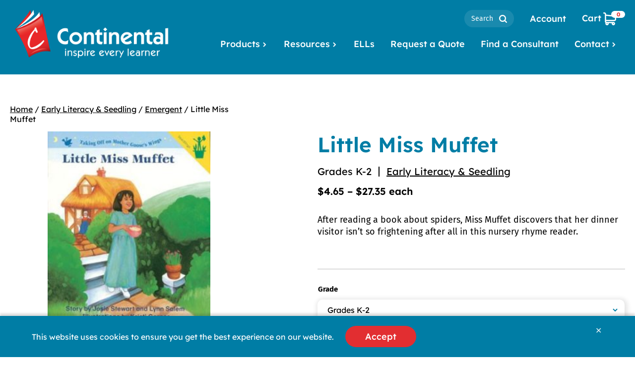

--- FILE ---
content_type: text/html; charset=UTF-8
request_url: https://www.continentalpress.com/product/little-miss-muffet/
body_size: 30145
content:
    <!doctype html>
    <html class="no-js" dir="ltr" lang="en-US">
    <head>
        <meta name="viewport" content="width=device-width, initial-scale=1" />
        <meta name="format-detection" content="telephone=no" />
        <meta http-equiv="Content-Type" content="text/html; charset=UTF-8" />
<script>
var gform;gform||(document.addEventListener("gform_main_scripts_loaded",function(){gform.scriptsLoaded=!0}),document.addEventListener("gform/theme/scripts_loaded",function(){gform.themeScriptsLoaded=!0}),window.addEventListener("DOMContentLoaded",function(){gform.domLoaded=!0}),gform={domLoaded:!1,scriptsLoaded:!1,themeScriptsLoaded:!1,isFormEditor:()=>"function"==typeof InitializeEditor,callIfLoaded:function(o){return!(!gform.domLoaded||!gform.scriptsLoaded||!gform.themeScriptsLoaded&&!gform.isFormEditor()||(gform.isFormEditor()&&console.warn("The use of gform.initializeOnLoaded() is deprecated in the form editor context and will be removed in Gravity Forms 3.1."),o(),0))},initializeOnLoaded:function(o){gform.callIfLoaded(o)||(document.addEventListener("gform_main_scripts_loaded",()=>{gform.scriptsLoaded=!0,gform.callIfLoaded(o)}),document.addEventListener("gform/theme/scripts_loaded",()=>{gform.themeScriptsLoaded=!0,gform.callIfLoaded(o)}),window.addEventListener("DOMContentLoaded",()=>{gform.domLoaded=!0,gform.callIfLoaded(o)}))},hooks:{action:{},filter:{}},addAction:function(o,r,e,t){gform.addHook("action",o,r,e,t)},addFilter:function(o,r,e,t){gform.addHook("filter",o,r,e,t)},doAction:function(o){gform.doHook("action",o,arguments)},applyFilters:function(o){return gform.doHook("filter",o,arguments)},removeAction:function(o,r){gform.removeHook("action",o,r)},removeFilter:function(o,r,e){gform.removeHook("filter",o,r,e)},addHook:function(o,r,e,t,n){null==gform.hooks[o][r]&&(gform.hooks[o][r]=[]);var d=gform.hooks[o][r];null==n&&(n=r+"_"+d.length),gform.hooks[o][r].push({tag:n,callable:e,priority:t=null==t?10:t})},doHook:function(r,o,e){var t;if(e=Array.prototype.slice.call(e,1),null!=gform.hooks[r][o]&&((o=gform.hooks[r][o]).sort(function(o,r){return o.priority-r.priority}),o.forEach(function(o){"function"!=typeof(t=o.callable)&&(t=window[t]),"action"==r?t.apply(null,e):e[0]=t.apply(null,e)})),"filter"==r)return e[0]},removeHook:function(o,r,t,n){var e;null!=gform.hooks[o][r]&&(e=(e=gform.hooks[o][r]).filter(function(o,r,e){return!!(null!=n&&n!=o.tag||null!=t&&t!=o.priority)}),gform.hooks[o][r]=e)}});
</script>

    <meta name="viewport" content="width=device-width, initial-scale=1" />
<meta name='robots' content='index, follow, max-image-preview:large, max-snippet:-1, max-video-preview:-1' />
	<style>img:is([sizes="auto" i], [sizes^="auto," i]) { contain-intrinsic-size: 3000px 1500px }</style>
	
	<!-- This site is optimized with the Yoast SEO plugin v26.7 - https://yoast.com/wordpress/plugins/seo/ -->
	<title>Little Miss Muffet | Continental Educational Publisher</title>
	<link rel="canonical" href="https://www.continentalpress.com/product/little-miss-muffet/" />
	<meta property="og:locale" content="en_US" />
	<meta property="og:type" content="article" />
	<meta property="og:title" content="Little Miss Muffet | Continental Educational Publisher" />
	<meta property="og:description" content="After reading a book about spiders, Miss Muffet discovers that her dinner visitor isn&#039;t so frightening after all in this nursery rhyme reader." />
	<meta property="og:url" content="https://www.continentalpress.com/product/little-miss-muffet/" />
	<meta property="og:site_name" content="Continental Educational Publisher" />
	<meta property="article:publisher" content="https://www.facebook.com/ContinentalPress" />
	<meta property="article:modified_time" content="2026-01-12T16:22:20+00:00" />
	<meta property="og:image" content="https://www.continentalpress.com/wp-content/uploads/2019/07/Little-Miss-Muffet-compressed.jpg" />
	<meta property="og:image:width" content="270" />
	<meta property="og:image:height" content="319" />
	<meta property="og:image:type" content="image/jpeg" />
	<meta name="twitter:card" content="summary_large_image" />
	<meta name="twitter:label1" content="Est. reading time" />
	<meta name="twitter:data1" content="1 minute" />
	<script type="application/ld+json" class="yoast-schema-graph">{"@context":"https://schema.org","@graph":[{"@type":["WebPage","ItemPage"],"@id":"https://www.continentalpress.com/product/little-miss-muffet/","url":"https://www.continentalpress.com/product/little-miss-muffet/","name":"Little Miss Muffet | Continental Educational Publisher","isPartOf":{"@id":"https://www.continentalpress.com/#website"},"primaryImageOfPage":{"@id":"https://www.continentalpress.com/product/little-miss-muffet/#primaryimage"},"image":{"@id":"https://www.continentalpress.com/product/little-miss-muffet/#primaryimage"},"thumbnailUrl":"https://www.continentalpress.com/wp-content/uploads/2019/07/Little-Miss-Muffet-compressed.jpg","datePublished":"2019-05-29T20:00:59+00:00","dateModified":"2026-01-12T16:22:20+00:00","breadcrumb":{"@id":"https://www.continentalpress.com/product/little-miss-muffet/#breadcrumb"},"inLanguage":"en-US","potentialAction":[{"@type":"ReadAction","target":["https://www.continentalpress.com/product/little-miss-muffet/"]}]},{"@type":"ImageObject","inLanguage":"en-US","@id":"https://www.continentalpress.com/product/little-miss-muffet/#primaryimage","url":"https://www.continentalpress.com/wp-content/uploads/2019/07/Little-Miss-Muffet-compressed.jpg","contentUrl":"https://www.continentalpress.com/wp-content/uploads/2019/07/Little-Miss-Muffet-compressed.jpg","width":270,"height":319,"caption":"Little Miss Muffet Seedling Reader Cover"},{"@type":"BreadcrumbList","@id":"https://www.continentalpress.com/product/little-miss-muffet/#breadcrumb","itemListElement":[{"@type":"ListItem","position":1,"name":"Home","item":"https://www.continentalpress.com/"},{"@type":"ListItem","position":2,"name":"Products","item":"https://www.continentalpress.com/products/"},{"@type":"ListItem","position":3,"name":"Little Miss Muffet"}]},{"@type":"WebSite","@id":"https://www.continentalpress.com/#website","url":"https://www.continentalpress.com/","name":"Continental Educational Publisher","description":"K-12 Educational Books &amp; Learning Material","publisher":{"@id":"https://www.continentalpress.com/#organization"},"potentialAction":[{"@type":"SearchAction","target":{"@type":"EntryPoint","urlTemplate":"https://www.continentalpress.com/?s={search_term_string}"},"query-input":{"@type":"PropertyValueSpecification","valueRequired":true,"valueName":"search_term_string"}}],"inLanguage":"en-US"},{"@type":"Organization","@id":"https://www.continentalpress.com/#organization","name":"Continental Press","url":"https://www.continentalpress.com/","logo":{"@type":"ImageObject","inLanguage":"en-US","@id":"https://www.continentalpress.com/#/schema/logo/image/","url":"https://www.continentalpress.com/wp-content/uploads/2019/05/header-logo.jpg","contentUrl":"https://www.continentalpress.com/wp-content/uploads/2019/05/header-logo.jpg","width":210,"height":70,"caption":"Continental Press"},"image":{"@id":"https://www.continentalpress.com/#/schema/logo/image/"},"sameAs":["https://www.facebook.com/ContinentalPress","https://www.pinterest.com/continentalpr/"]}]}</script>
	<!-- / Yoast SEO plugin. -->


<link rel='dns-prefetch' href='//www.googletagmanager.com' />
<link rel='dns-prefetch' href='//connect.facebook.net' />
<link rel='dns-prefetch' href='//www.google.com' />
<link rel="alternate" type="application/rss+xml" title="Continental Educational Publisher &raquo; Feed" href="https://www.continentalpress.com/feed/" />
<script>
window._wpemojiSettings = {"baseUrl":"https:\/\/s.w.org\/images\/core\/emoji\/16.0.1\/72x72\/","ext":".png","svgUrl":"https:\/\/s.w.org\/images\/core\/emoji\/16.0.1\/svg\/","svgExt":".svg","source":{"concatemoji":"https:\/\/www.continentalpress.com\/wp-includes\/js\/wp-emoji-release.min.js?ver=6.8.3"}};
/*! This file is auto-generated */
!function(s,n){var o,i,e;function c(e){try{var t={supportTests:e,timestamp:(new Date).valueOf()};sessionStorage.setItem(o,JSON.stringify(t))}catch(e){}}function p(e,t,n){e.clearRect(0,0,e.canvas.width,e.canvas.height),e.fillText(t,0,0);var t=new Uint32Array(e.getImageData(0,0,e.canvas.width,e.canvas.height).data),a=(e.clearRect(0,0,e.canvas.width,e.canvas.height),e.fillText(n,0,0),new Uint32Array(e.getImageData(0,0,e.canvas.width,e.canvas.height).data));return t.every(function(e,t){return e===a[t]})}function u(e,t){e.clearRect(0,0,e.canvas.width,e.canvas.height),e.fillText(t,0,0);for(var n=e.getImageData(16,16,1,1),a=0;a<n.data.length;a++)if(0!==n.data[a])return!1;return!0}function f(e,t,n,a){switch(t){case"flag":return n(e,"\ud83c\udff3\ufe0f\u200d\u26a7\ufe0f","\ud83c\udff3\ufe0f\u200b\u26a7\ufe0f")?!1:!n(e,"\ud83c\udde8\ud83c\uddf6","\ud83c\udde8\u200b\ud83c\uddf6")&&!n(e,"\ud83c\udff4\udb40\udc67\udb40\udc62\udb40\udc65\udb40\udc6e\udb40\udc67\udb40\udc7f","\ud83c\udff4\u200b\udb40\udc67\u200b\udb40\udc62\u200b\udb40\udc65\u200b\udb40\udc6e\u200b\udb40\udc67\u200b\udb40\udc7f");case"emoji":return!a(e,"\ud83e\udedf")}return!1}function g(e,t,n,a){var r="undefined"!=typeof WorkerGlobalScope&&self instanceof WorkerGlobalScope?new OffscreenCanvas(300,150):s.createElement("canvas"),o=r.getContext("2d",{willReadFrequently:!0}),i=(o.textBaseline="top",o.font="600 32px Arial",{});return e.forEach(function(e){i[e]=t(o,e,n,a)}),i}function t(e){var t=s.createElement("script");t.src=e,t.defer=!0,s.head.appendChild(t)}"undefined"!=typeof Promise&&(o="wpEmojiSettingsSupports",i=["flag","emoji"],n.supports={everything:!0,everythingExceptFlag:!0},e=new Promise(function(e){s.addEventListener("DOMContentLoaded",e,{once:!0})}),new Promise(function(t){var n=function(){try{var e=JSON.parse(sessionStorage.getItem(o));if("object"==typeof e&&"number"==typeof e.timestamp&&(new Date).valueOf()<e.timestamp+604800&&"object"==typeof e.supportTests)return e.supportTests}catch(e){}return null}();if(!n){if("undefined"!=typeof Worker&&"undefined"!=typeof OffscreenCanvas&&"undefined"!=typeof URL&&URL.createObjectURL&&"undefined"!=typeof Blob)try{var e="postMessage("+g.toString()+"("+[JSON.stringify(i),f.toString(),p.toString(),u.toString()].join(",")+"));",a=new Blob([e],{type:"text/javascript"}),r=new Worker(URL.createObjectURL(a),{name:"wpTestEmojiSupports"});return void(r.onmessage=function(e){c(n=e.data),r.terminate(),t(n)})}catch(e){}c(n=g(i,f,p,u))}t(n)}).then(function(e){for(var t in e)n.supports[t]=e[t],n.supports.everything=n.supports.everything&&n.supports[t],"flag"!==t&&(n.supports.everythingExceptFlag=n.supports.everythingExceptFlag&&n.supports[t]);n.supports.everythingExceptFlag=n.supports.everythingExceptFlag&&!n.supports.flag,n.DOMReady=!1,n.readyCallback=function(){n.DOMReady=!0}}).then(function(){return e}).then(function(){var e;n.supports.everything||(n.readyCallback(),(e=n.source||{}).concatemoji?t(e.concatemoji):e.wpemoji&&e.twemoji&&(t(e.twemoji),t(e.wpemoji)))}))}((window,document),window._wpemojiSettings);
</script>
<link rel='stylesheet' id='share-cart-block-css' href='https://www.continentalpress.com/wp-content/plugins/save-share-cart/build/style-share-cart-block.css?ver=1.0.9' media='all' />
<link rel='stylesheet' id='share-cart-checkout-block-css' href='https://www.continentalpress.com/wp-content/plugins/save-share-cart/build/style-share-cart-checkout-block.css?ver=1.0.9' media='all' />
<link rel='stylesheet' id='sst-tax-exemption-block-css' href='https://www.continentalpress.com/wp-content/plugins/simple-sales-tax/build/style-tax-exemption-block.css?ver=8.4.2' media='all' />
<link rel='stylesheet' id='continental-press-2025-css' href='https://www.continentalpress.com/wp-content/themes/continental-2025/style.css?ver=1.0.0' media='all' />
<style id='wp-emoji-styles-inline-css'>

	img.wp-smiley, img.emoji {
		display: inline !important;
		border: none !important;
		box-shadow: none !important;
		height: 1em !important;
		width: 1em !important;
		margin: 0 0.07em !important;
		vertical-align: -0.1em !important;
		background: none !important;
		padding: 0 !important;
	}
</style>
<link rel='stylesheet' id='wp-block-library-css' href='https://www.continentalpress.com/wp-includes/css/dist/block-library/style.min.css?ver=6.8.3' media='all' />
<link rel='stylesheet' id='activecampaign-form-block-css' href='https://www.continentalpress.com/wp-content/plugins/activecampaign-subscription-forms/activecampaign-form-block/build/style-index.css?ver=1763998524' media='all' />
<link rel='stylesheet' id='wc-blocks-style-css' href='https://www.continentalpress.com/wp-content/plugins/woocommerce/assets/client/blocks/wc-blocks.css?ver=wc-10.4.3' media='all' />
<style id='global-styles-inline-css'>
:root{--wp--preset--aspect-ratio--square: 1;--wp--preset--aspect-ratio--4-3: 4/3;--wp--preset--aspect-ratio--3-4: 3/4;--wp--preset--aspect-ratio--3-2: 3/2;--wp--preset--aspect-ratio--2-3: 2/3;--wp--preset--aspect-ratio--16-9: 16/9;--wp--preset--aspect-ratio--9-16: 9/16;--wp--preset--color--black: #000000;--wp--preset--color--cyan-bluish-gray: #abb8c3;--wp--preset--color--white: #FFFFFF;--wp--preset--color--pale-pink: #f78da7;--wp--preset--color--vivid-red: #cf2e2e;--wp--preset--color--luminous-vivid-orange: #ff6900;--wp--preset--color--luminous-vivid-amber: #fcb900;--wp--preset--color--light-green-cyan: #7bdcb5;--wp--preset--color--vivid-green-cyan: #00d084;--wp--preset--color--pale-cyan-blue: #8ed1fc;--wp--preset--color--vivid-cyan-blue: #0693e3;--wp--preset--color--vivid-purple: #9b51e0;--wp--preset--color--dark-red: #A01416;--wp--preset--color--dark-gray: #4C4C4C;--wp--preset--color--red: #E22E31;--wp--preset--color--blue: #007DA5;--wp--preset--color--blue-1: #66CEEF;--wp--preset--color--blue-2: #BDEDF8;--wp--preset--color--gray: #BBBBBB;--wp--preset--color--gray-1: #DCDCDC;--wp--preset--color--blue-3: #E5F2F6;--wp--preset--color--gray-2: #EFEFEF;--wp--preset--color--old-color: #FFBE00;--wp--preset--gradient--vivid-cyan-blue-to-vivid-purple: linear-gradient(135deg,rgba(6,147,227,1) 0%,rgb(155,81,224) 100%);--wp--preset--gradient--light-green-cyan-to-vivid-green-cyan: linear-gradient(135deg,rgb(122,220,180) 0%,rgb(0,208,130) 100%);--wp--preset--gradient--luminous-vivid-amber-to-luminous-vivid-orange: linear-gradient(135deg,rgba(252,185,0,1) 0%,rgba(255,105,0,1) 100%);--wp--preset--gradient--luminous-vivid-orange-to-vivid-red: linear-gradient(135deg,rgba(255,105,0,1) 0%,rgb(207,46,46) 100%);--wp--preset--gradient--very-light-gray-to-cyan-bluish-gray: linear-gradient(135deg,rgb(238,238,238) 0%,rgb(169,184,195) 100%);--wp--preset--gradient--cool-to-warm-spectrum: linear-gradient(135deg,rgb(74,234,220) 0%,rgb(151,120,209) 20%,rgb(207,42,186) 40%,rgb(238,44,130) 60%,rgb(251,105,98) 80%,rgb(254,248,76) 100%);--wp--preset--gradient--blush-light-purple: linear-gradient(135deg,rgb(255,206,236) 0%,rgb(152,150,240) 100%);--wp--preset--gradient--blush-bordeaux: linear-gradient(135deg,rgb(254,205,165) 0%,rgb(254,45,45) 50%,rgb(107,0,62) 100%);--wp--preset--gradient--luminous-dusk: linear-gradient(135deg,rgb(255,203,112) 0%,rgb(199,81,192) 50%,rgb(65,88,208) 100%);--wp--preset--gradient--pale-ocean: linear-gradient(135deg,rgb(255,245,203) 0%,rgb(182,227,212) 50%,rgb(51,167,181) 100%);--wp--preset--gradient--electric-grass: linear-gradient(135deg,rgb(202,248,128) 0%,rgb(113,206,126) 100%);--wp--preset--gradient--midnight: linear-gradient(135deg,rgb(2,3,129) 0%,rgb(40,116,252) 100%);--wp--preset--font-size--small: 14px;--wp--preset--font-size--medium: 18px;--wp--preset--font-size--large: 22px;--wp--preset--font-size--x-large: 28px;--wp--preset--font-size--xx-large: 32px;--wp--preset--font-family--lexend: 'Lexend', sans-serif;--wp--preset--font-family--fira-sans: 'Fira Sans', sans-serif;--wp--preset--spacing--20: 0.44rem;--wp--preset--spacing--30: 20px;--wp--preset--spacing--40: 40px;--wp--preset--spacing--50: 60px;--wp--preset--spacing--60: 80px;--wp--preset--spacing--70: 100px;--wp--preset--spacing--80: 120px;--wp--preset--spacing--90: 140px;--wp--preset--shadow--natural: 6px 6px 9px rgba(0, 0, 0, 0.2);--wp--preset--shadow--deep: 12px 12px 50px rgba(0, 0, 0, 0.4);--wp--preset--shadow--sharp: 6px 6px 0px rgba(0, 0, 0, 0.2);--wp--preset--shadow--outlined: 6px 6px 0px -3px rgba(255, 255, 255, 1), 6px 6px rgba(0, 0, 0, 1);--wp--preset--shadow--crisp: 6px 6px 0px rgba(0, 0, 0, 1);}:root { --wp--style--global--content-size: 1220px;--wp--style--global--wide-size: 1440px; }:where(body) { margin: 0; }.wp-site-blocks > .alignleft { float: left; margin-right: 2em; }.wp-site-blocks > .alignright { float: right; margin-left: 2em; }.wp-site-blocks > .aligncenter { justify-content: center; margin-left: auto; margin-right: auto; }:where(.wp-site-blocks) > * { margin-block-start: 24px; margin-block-end: 0; }:where(.wp-site-blocks) > :first-child { margin-block-start: 0; }:where(.wp-site-blocks) > :last-child { margin-block-end: 0; }:root { --wp--style--block-gap: 24px; }:root :where(.is-layout-flow) > :first-child{margin-block-start: 0;}:root :where(.is-layout-flow) > :last-child{margin-block-end: 0;}:root :where(.is-layout-flow) > *{margin-block-start: 24px;margin-block-end: 0;}:root :where(.is-layout-constrained) > :first-child{margin-block-start: 0;}:root :where(.is-layout-constrained) > :last-child{margin-block-end: 0;}:root :where(.is-layout-constrained) > *{margin-block-start: 24px;margin-block-end: 0;}:root :where(.is-layout-flex){gap: 24px;}:root :where(.is-layout-grid){gap: 24px;}.is-layout-flow > .alignleft{float: left;margin-inline-start: 0;margin-inline-end: 2em;}.is-layout-flow > .alignright{float: right;margin-inline-start: 2em;margin-inline-end: 0;}.is-layout-flow > .aligncenter{margin-left: auto !important;margin-right: auto !important;}.is-layout-constrained > .alignleft{float: left;margin-inline-start: 0;margin-inline-end: 2em;}.is-layout-constrained > .alignright{float: right;margin-inline-start: 2em;margin-inline-end: 0;}.is-layout-constrained > .aligncenter{margin-left: auto !important;margin-right: auto !important;}.is-layout-constrained > :where(:not(.alignleft):not(.alignright):not(.alignfull)){max-width: var(--wp--style--global--content-size);margin-left: auto !important;margin-right: auto !important;}.is-layout-constrained > .alignwide{max-width: var(--wp--style--global--wide-size);}body .is-layout-flex{display: flex;}.is-layout-flex{flex-wrap: wrap;align-items: center;}.is-layout-flex > :is(*, div){margin: 0;}body .is-layout-grid{display: grid;}.is-layout-grid > :is(*, div){margin: 0;}body{padding-top: 0px;padding-right: 0px;padding-bottom: 0px;padding-left: 0px;}a:where(:not(.wp-element-button)){text-decoration: underline;}:root :where(.wp-element-button, .wp-block-button__link){background-color: #32373c;border-width: 0;color: #fff;font-family: inherit;font-size: inherit;line-height: inherit;padding: calc(0.667em + 2px) calc(1.333em + 2px);text-decoration: none;}.has-black-color{color: var(--wp--preset--color--black) !important;}.has-cyan-bluish-gray-color{color: var(--wp--preset--color--cyan-bluish-gray) !important;}.has-white-color{color: var(--wp--preset--color--white) !important;}.has-pale-pink-color{color: var(--wp--preset--color--pale-pink) !important;}.has-vivid-red-color{color: var(--wp--preset--color--vivid-red) !important;}.has-luminous-vivid-orange-color{color: var(--wp--preset--color--luminous-vivid-orange) !important;}.has-luminous-vivid-amber-color{color: var(--wp--preset--color--luminous-vivid-amber) !important;}.has-light-green-cyan-color{color: var(--wp--preset--color--light-green-cyan) !important;}.has-vivid-green-cyan-color{color: var(--wp--preset--color--vivid-green-cyan) !important;}.has-pale-cyan-blue-color{color: var(--wp--preset--color--pale-cyan-blue) !important;}.has-vivid-cyan-blue-color{color: var(--wp--preset--color--vivid-cyan-blue) !important;}.has-vivid-purple-color{color: var(--wp--preset--color--vivid-purple) !important;}.has-dark-red-color{color: var(--wp--preset--color--dark-red) !important;}.has-dark-gray-color{color: var(--wp--preset--color--dark-gray) !important;}.has-red-color{color: var(--wp--preset--color--red) !important;}.has-blue-color{color: var(--wp--preset--color--blue) !important;}.has-blue-1-color{color: var(--wp--preset--color--blue-1) !important;}.has-blue-2-color{color: var(--wp--preset--color--blue-2) !important;}.has-gray-color{color: var(--wp--preset--color--gray) !important;}.has-gray-1-color{color: var(--wp--preset--color--gray-1) !important;}.has-blue-3-color{color: var(--wp--preset--color--blue-3) !important;}.has-gray-2-color{color: var(--wp--preset--color--gray-2) !important;}.has-old-color-color{color: var(--wp--preset--color--old-color) !important;}.has-black-background-color{background-color: var(--wp--preset--color--black) !important;}.has-cyan-bluish-gray-background-color{background-color: var(--wp--preset--color--cyan-bluish-gray) !important;}.has-white-background-color{background-color: var(--wp--preset--color--white) !important;}.has-pale-pink-background-color{background-color: var(--wp--preset--color--pale-pink) !important;}.has-vivid-red-background-color{background-color: var(--wp--preset--color--vivid-red) !important;}.has-luminous-vivid-orange-background-color{background-color: var(--wp--preset--color--luminous-vivid-orange) !important;}.has-luminous-vivid-amber-background-color{background-color: var(--wp--preset--color--luminous-vivid-amber) !important;}.has-light-green-cyan-background-color{background-color: var(--wp--preset--color--light-green-cyan) !important;}.has-vivid-green-cyan-background-color{background-color: var(--wp--preset--color--vivid-green-cyan) !important;}.has-pale-cyan-blue-background-color{background-color: var(--wp--preset--color--pale-cyan-blue) !important;}.has-vivid-cyan-blue-background-color{background-color: var(--wp--preset--color--vivid-cyan-blue) !important;}.has-vivid-purple-background-color{background-color: var(--wp--preset--color--vivid-purple) !important;}.has-dark-red-background-color{background-color: var(--wp--preset--color--dark-red) !important;}.has-dark-gray-background-color{background-color: var(--wp--preset--color--dark-gray) !important;}.has-red-background-color{background-color: var(--wp--preset--color--red) !important;}.has-blue-background-color{background-color: var(--wp--preset--color--blue) !important;}.has-blue-1-background-color{background-color: var(--wp--preset--color--blue-1) !important;}.has-blue-2-background-color{background-color: var(--wp--preset--color--blue-2) !important;}.has-gray-background-color{background-color: var(--wp--preset--color--gray) !important;}.has-gray-1-background-color{background-color: var(--wp--preset--color--gray-1) !important;}.has-blue-3-background-color{background-color: var(--wp--preset--color--blue-3) !important;}.has-gray-2-background-color{background-color: var(--wp--preset--color--gray-2) !important;}.has-old-color-background-color{background-color: var(--wp--preset--color--old-color) !important;}.has-black-border-color{border-color: var(--wp--preset--color--black) !important;}.has-cyan-bluish-gray-border-color{border-color: var(--wp--preset--color--cyan-bluish-gray) !important;}.has-white-border-color{border-color: var(--wp--preset--color--white) !important;}.has-pale-pink-border-color{border-color: var(--wp--preset--color--pale-pink) !important;}.has-vivid-red-border-color{border-color: var(--wp--preset--color--vivid-red) !important;}.has-luminous-vivid-orange-border-color{border-color: var(--wp--preset--color--luminous-vivid-orange) !important;}.has-luminous-vivid-amber-border-color{border-color: var(--wp--preset--color--luminous-vivid-amber) !important;}.has-light-green-cyan-border-color{border-color: var(--wp--preset--color--light-green-cyan) !important;}.has-vivid-green-cyan-border-color{border-color: var(--wp--preset--color--vivid-green-cyan) !important;}.has-pale-cyan-blue-border-color{border-color: var(--wp--preset--color--pale-cyan-blue) !important;}.has-vivid-cyan-blue-border-color{border-color: var(--wp--preset--color--vivid-cyan-blue) !important;}.has-vivid-purple-border-color{border-color: var(--wp--preset--color--vivid-purple) !important;}.has-dark-red-border-color{border-color: var(--wp--preset--color--dark-red) !important;}.has-dark-gray-border-color{border-color: var(--wp--preset--color--dark-gray) !important;}.has-red-border-color{border-color: var(--wp--preset--color--red) !important;}.has-blue-border-color{border-color: var(--wp--preset--color--blue) !important;}.has-blue-1-border-color{border-color: var(--wp--preset--color--blue-1) !important;}.has-blue-2-border-color{border-color: var(--wp--preset--color--blue-2) !important;}.has-gray-border-color{border-color: var(--wp--preset--color--gray) !important;}.has-gray-1-border-color{border-color: var(--wp--preset--color--gray-1) !important;}.has-blue-3-border-color{border-color: var(--wp--preset--color--blue-3) !important;}.has-gray-2-border-color{border-color: var(--wp--preset--color--gray-2) !important;}.has-old-color-border-color{border-color: var(--wp--preset--color--old-color) !important;}.has-vivid-cyan-blue-to-vivid-purple-gradient-background{background: var(--wp--preset--gradient--vivid-cyan-blue-to-vivid-purple) !important;}.has-light-green-cyan-to-vivid-green-cyan-gradient-background{background: var(--wp--preset--gradient--light-green-cyan-to-vivid-green-cyan) !important;}.has-luminous-vivid-amber-to-luminous-vivid-orange-gradient-background{background: var(--wp--preset--gradient--luminous-vivid-amber-to-luminous-vivid-orange) !important;}.has-luminous-vivid-orange-to-vivid-red-gradient-background{background: var(--wp--preset--gradient--luminous-vivid-orange-to-vivid-red) !important;}.has-very-light-gray-to-cyan-bluish-gray-gradient-background{background: var(--wp--preset--gradient--very-light-gray-to-cyan-bluish-gray) !important;}.has-cool-to-warm-spectrum-gradient-background{background: var(--wp--preset--gradient--cool-to-warm-spectrum) !important;}.has-blush-light-purple-gradient-background{background: var(--wp--preset--gradient--blush-light-purple) !important;}.has-blush-bordeaux-gradient-background{background: var(--wp--preset--gradient--blush-bordeaux) !important;}.has-luminous-dusk-gradient-background{background: var(--wp--preset--gradient--luminous-dusk) !important;}.has-pale-ocean-gradient-background{background: var(--wp--preset--gradient--pale-ocean) !important;}.has-electric-grass-gradient-background{background: var(--wp--preset--gradient--electric-grass) !important;}.has-midnight-gradient-background{background: var(--wp--preset--gradient--midnight) !important;}.has-small-font-size{font-size: var(--wp--preset--font-size--small) !important;}.has-medium-font-size{font-size: var(--wp--preset--font-size--medium) !important;}.has-large-font-size{font-size: var(--wp--preset--font-size--large) !important;}.has-x-large-font-size{font-size: var(--wp--preset--font-size--x-large) !important;}.has-xx-large-font-size{font-size: var(--wp--preset--font-size--xx-large) !important;}.has-lexend-font-family{font-family: var(--wp--preset--font-family--lexend) !important;}.has-fira-sans-font-family{font-family: var(--wp--preset--font-family--fira-sans) !important;}
:root :where(.wp-block-pullquote){font-size: 1.5em;line-height: 1.6;}
</style>
<link rel='stylesheet' id='gdpr-framework-cookieconsent-css-css' href='https://www.continentalpress.com/wp-content/plugins/gdpr-framework/assets/cookieconsent.min.css?ver=6.8.3' media='all' />
<link rel='stylesheet' id='image-map-pro-dist-css-css' href='https://www.continentalpress.com/wp-content/plugins/image-map-pro-wordpress/css/image-map-pro.min.css?ver=5.3.2' media='' />
<link rel='stylesheet' id='dashicons-css' href='https://www.continentalpress.com/wp-includes/css/dashicons.min.css?ver=6.8.3' media='all' />
<style id='dashicons-inline-css'>
[data-font="Dashicons"]:before {font-family: 'Dashicons' !important;content: attr(data-icon) !important;speak: none !important;font-weight: normal !important;font-variant: normal !important;text-transform: none !important;line-height: 1 !important;font-style: normal !important;-webkit-font-smoothing: antialiased !important;-moz-osx-font-smoothing: grayscale !important;}
</style>
<link rel='stylesheet' id='wsc-frontend-style-css' href='https://www.continentalpress.com/wp-content/plugins/save-share-cart/assets/frontend_style.css?ver=1.1.4' media='all' />
<link rel='stylesheet' id='select2-css' href='https://www.continentalpress.com/wp-content/plugins/woocommerce/assets/css/select2.css?ver=10.4.3' media='all' />
<link rel='stylesheet' id='woocommerce-layout-css' href='https://www.continentalpress.com/wp-content/plugins/woocommerce/assets/css/woocommerce-layout.css?ver=10.4.3' media='all' />
<link rel='stylesheet' id='woocommerce-smallscreen-css' href='https://www.continentalpress.com/wp-content/plugins/woocommerce/assets/css/woocommerce-smallscreen.css?ver=10.4.3' media='only screen and (max-width: 980px)' />
<link rel='stylesheet' id='woocommerce-general-css' href='https://www.continentalpress.com/wp-content/plugins/woocommerce/assets/css/woocommerce.css?ver=10.4.3' media='all' />
<style id='woocommerce-inline-inline-css'>
.woocommerce form .form-row .required { visibility: visible; }
</style>
<link rel='stylesheet' id='searchwp-forms-css' href='https://www.continentalpress.com/wp-content/plugins/searchwp/assets/css/frontend/search-forms.min.css?ver=4.5.6' media='all' />
<link rel='stylesheet' id='paytrace-styles-css' href='https://www.continentalpress.com/wp-content/plugins/woocommerce-gateway-paytrace/assets/css/paytrace-styles.min.css?ver=2.9.6' media='all' />
<link rel='stylesheet' id='ywdpd_owl-css' href='https://www.continentalpress.com/wp-content/plugins/yith-woocommerce-dynamic-pricing-and-discounts-premium/assets/css/owl/owl.carousel.min.css?ver=4.26.0' media='all' />
<link rel='stylesheet' id='yith_ywdpd_frontend-css' href='https://www.continentalpress.com/wp-content/plugins/yith-woocommerce-dynamic-pricing-and-discounts-premium/assets/css/frontend.css?ver=4.26.0' media='all' />
<link rel='stylesheet' id='blocks-callout_block-css' href='https://www.continentalpress.com/wp-content/themes/continental-2025/assets/dist/css/blocks/callout_block.min.css?ver=3.6.1' media='all' />
<link rel='stylesheet' id='blocks-contact_block-css' href='https://www.continentalpress.com/wp-content/themes/continental-2025/assets/dist/css/blocks/contact_block.min.css?ver=3.6.1' media='all' />
<link rel='stylesheet' id='blocks-icon_blocks_block-css' href='https://www.continentalpress.com/wp-content/themes/continental-2025/assets/dist/css/blocks/icon_blocks_block.min.css?ver=3.6.1' media='all' />
<link rel='stylesheet' id='blocks-lightbox_block-css' href='https://www.continentalpress.com/wp-content/themes/continental-2025/assets/dist/css/blocks/lightbox_block.min.css?ver=3.6.1' media='all' />
<link rel='stylesheet' id='blocks-page_header_block-css' href='https://www.continentalpress.com/wp-content/themes/continental-2025/assets/dist/css/blocks/page_header_block.min.css?ver=3.6.1' media='all' />
<link rel='stylesheet' id='blocks-post_callout_block-css' href='https://www.continentalpress.com/wp-content/themes/continental-2025/assets/dist/css/blocks/post_callout_block.min.css?ver=3.6.1' media='all' />
<link rel='stylesheet' id='blocks-post_slider_block-css' href='https://www.continentalpress.com/wp-content/themes/continental-2025/assets/dist/css/blocks/post_slider_block.min.css?ver=3.6.1' media='all' />
<link rel='stylesheet' id='blocks-product_callout_block-css' href='https://www.continentalpress.com/wp-content/themes/continental-2025/assets/dist/css/blocks/product_callout_block.min.css?ver=3.6.1' media='all' />
<link rel='stylesheet' id='blocks-product_slider_block-css' href='https://www.continentalpress.com/wp-content/themes/continental-2025/assets/dist/css/blocks/product_slider_block.min.css?ver=3.6.1' media='all' />
<link rel='stylesheet' id='blocks-sales_rep_block-css' href='https://www.continentalpress.com/wp-content/themes/continental-2025/assets/dist/css/blocks/sales_rep_block.min.css?ver=3.6.1' media='all' />
<link rel='stylesheet' id='blocks-tab_block-css' href='https://www.continentalpress.com/wp-content/themes/continental-2025/assets/dist/css/blocks/tab_block.min.css?ver=3.6.1' media='all' />
<link rel='stylesheet' id='blocks-tabs_block-css' href='https://www.continentalpress.com/wp-content/themes/continental-2025/assets/dist/css/blocks/tabs_block.min.css?ver=3.6.1' media='all' />
<link rel='stylesheet' id='chronos-css' href='https://www.continentalpress.com/wp-content/themes/continental-2025/assets/dist/css/styles.min.css?ver=1.0.0' media='all' />
<link rel='stylesheet' id='per-page-woocommerce-product-css' href='https://www.continentalpress.com/wp-content/themes/continental-2025/assets/dist/css/per-page/woocommerce-product.min.css?ver=1.0.0' media='all' />
<link rel='stylesheet' id='vendor-slick-css' href='https://www.continentalpress.com/wp-content/themes/continental-2025/assets/dist/css/vendor/slick.min.css?ver=1.0.0' media='all' />
<link rel='stylesheet' id='vendor-tobii-css' href='https://www.continentalpress.com/wp-content/themes/continental-2025/assets/dist/css/vendor/tobii.min.css?ver=1.0.0' media='all' />
<script type="text/template" id="tmpl-variation-template">
	<div class="woocommerce-variation-description">{{{ data.variation.variation_description }}}</div>
    <div class="woocommerce-variation-price">{{{ data.variation.price_html }}}</div>
	<div class="woocommerce-variation-availability">{{{ data.variation.availability_html }}}</div>
    <a class="reset_variations" href="#" aria-label="Clear selection">clear selection</a>
</script>
<script type="text/template" id="tmpl-unavailable-variation-template">
	<p role="alert">Sorry, this product is unavailable. Please choose a different combination.</p>
</script>
<script id="woocommerce-google-analytics-integration-gtag-js-after">
/* Google Analytics for WooCommerce (gtag.js) */
					window.dataLayer = window.dataLayer || [];
					function gtag(){dataLayer.push(arguments);}
					// Set up default consent state.
					for ( const mode of [{"analytics_storage":"denied","ad_storage":"denied","ad_user_data":"denied","ad_personalization":"denied","region":["AT","BE","BG","HR","CY","CZ","DK","EE","FI","FR","DE","GR","HU","IS","IE","IT","LV","LI","LT","LU","MT","NL","NO","PL","PT","RO","SK","SI","ES","SE","GB","CH"]}] || [] ) {
						gtag( "consent", "default", { "wait_for_update": 500, ...mode } );
					}
					gtag("js", new Date());
					gtag("set", "developer_id.dOGY3NW", true);
					gtag("config", "G-B4NJK6DLYD", {"track_404":true,"allow_google_signals":false,"logged_in":false,"linker":{"domains":[],"allow_incoming":false},"custom_map":{"dimension1":"logged_in"}});
</script>
<script src="https://www.continentalpress.com/wp-includes/js/dist/hooks.min.js?ver=4d63a3d491d11ffd8ac6" id="wp-hooks-js"></script>
<script src="https://www.continentalpress.com/wp-includes/js/jquery/jquery.min.js?ver=3.7.1" id="jquery-core-js"></script>
<script src="https://www.continentalpress.com/wp-includes/js/jquery/jquery-migrate.min.js?ver=3.4.1" id="jquery-migrate-js"></script>
<script src="https://www.continentalpress.com/wp-content/plugins/gdpr-framework/assets/cookieconsent.min.js?ver=6.8.3" id="gdpr-framework-cookieconsent-min-js-js"></script>
<script src="https://connect.facebook.net/en_US/sdk.js?ver=1.1.1#xfbml=1&amp;version=v3.2" id="facebook-sdk-js"></script>
<script src="https://www.continentalpress.com/wp-content/plugins/woocommerce/assets/js/jquery-blockui/jquery.blockUI.min.js?ver=2.7.0-wc.10.4.3" id="wc-jquery-blockui-js" defer data-wp-strategy="defer"></script>
<script id="wc-add-to-cart-js-extra">
var wc_add_to_cart_params = {"ajax_url":"\/wp-admin\/admin-ajax.php","wc_ajax_url":"\/?wc-ajax=%%endpoint%%","i18n_view_cart":"View cart","cart_url":"https:\/\/www.continentalpress.com\/cart\/","is_cart":"","cart_redirect_after_add":"no"};
</script>
<script src="https://www.continentalpress.com/wp-content/plugins/woocommerce/assets/js/frontend/add-to-cart.min.js?ver=10.4.3" id="wc-add-to-cart-js" defer data-wp-strategy="defer"></script>
<script src="https://www.continentalpress.com/wp-content/plugins/woocommerce/assets/js/flexslider/jquery.flexslider.min.js?ver=2.7.2-wc.10.4.3" id="wc-flexslider-js" defer data-wp-strategy="defer"></script>
<script id="wc-single-product-js-extra">
var wc_single_product_params = {"i18n_required_rating_text":"Please select a rating","i18n_rating_options":["1 of 5 stars","2 of 5 stars","3 of 5 stars","4 of 5 stars","5 of 5 stars"],"i18n_product_gallery_trigger_text":"View full-screen image gallery","review_rating_required":"yes","flexslider":{"rtl":false,"animation":"slide","smoothHeight":true,"directionNav":true,"controlNav":"thumbnails","slideshow":false,"animationSpeed":500,"animationLoop":false,"allowOneSlide":false,"useCSS":false},"zoom_enabled":"","zoom_options":[],"photoswipe_enabled":"","photoswipe_options":{"shareEl":false,"closeOnScroll":false,"history":false,"hideAnimationDuration":0,"showAnimationDuration":0},"flexslider_enabled":"1"};
</script>
<script src="https://www.continentalpress.com/wp-content/plugins/woocommerce/assets/js/frontend/single-product.min.js?ver=10.4.3" id="wc-single-product-js" defer data-wp-strategy="defer"></script>
<script src="https://www.continentalpress.com/wp-content/plugins/woocommerce/assets/js/js-cookie/js.cookie.min.js?ver=2.1.4-wc.10.4.3" id="wc-js-cookie-js" defer data-wp-strategy="defer"></script>
<script id="woocommerce-js-extra">
var woocommerce_params = {"ajax_url":"\/wp-admin\/admin-ajax.php","wc_ajax_url":"\/?wc-ajax=%%endpoint%%","i18n_password_show":"Show password","i18n_password_hide":"Hide password"};
</script>
<script src="https://www.continentalpress.com/wp-content/plugins/woocommerce/assets/js/frontend/woocommerce.min.js?ver=10.4.3" id="woocommerce-js" defer data-wp-strategy="defer"></script>
<script id="wpm-js-extra">
var wpm = {"ajax_url":"https:\/\/www.continentalpress.com\/wp-admin\/admin-ajax.php","root":"https:\/\/www.continentalpress.com\/wp-json\/","nonce_wp_rest":"cdb10693d3","nonce_ajax":"27739d270f"};
</script>
<script src="https://www.continentalpress.com/wp-content/plugins/woocommerce-google-adwords-conversion-tracking-tag/js/public/free/wpm-public.p1.min.js?ver=1.54.1" id="wpm-js"></script>
<script src="https://www.continentalpress.com/wp-includes/js/underscore.min.js?ver=1.13.7" id="underscore-js"></script>
<script id="wp-util-js-extra">
var _wpUtilSettings = {"ajax":{"url":"\/wp-admin\/admin-ajax.php"}};
</script>
<script src="https://www.continentalpress.com/wp-includes/js/wp-util.min.js?ver=6.8.3" id="wp-util-js"></script>
<script id="wc-add-to-cart-variation-js-extra">
var wc_add_to_cart_variation_params = {"wc_ajax_url":"\/?wc-ajax=%%endpoint%%","i18n_no_matching_variations_text":"Sorry, no products matched your selection. Please choose a different combination.","i18n_make_a_selection_text":"Please select some product options before adding this product to your cart.","i18n_unavailable_text":"Sorry, this product is unavailable. Please choose a different combination.","i18n_reset_alert_text":"Your selection has been reset. Please select some product options before adding this product to your cart."};
</script>
<script src="https://www.continentalpress.com/wp-content/plugins/woocommerce/assets/js/frontend/add-to-cart-variation.min.js?ver=10.4.3" id="wc-add-to-cart-variation-js" defer data-wp-strategy="defer"></script>
			<style>
				.wsc_popup_head {
					background : #007da5;
				}
				.wsc_popup_head h4 {
					color : #ffffff;
				}
				.wsc_share_cart_popup, .wsc_share_cart_popup {
					background : #fff;
				}
				.wsc_sharing_widgets span {
					color : #000;
				}
				.wsc_popup_footer{
					width: 100%;
					overflow: hidden;
					display: none;
					background : #fff;
					color : #000;
					line-height: 1;
					padding: 10px;
					cursor: pointer;
				}
				.wsc_popup_close, .wsc_replace_popup_close, .wsc_share_popup_close{
					float: right;
					cursor: pointer;
					color : #ffffff;
				}
				.wsc_save_popup_layer, .wsc_popup_layer, .wsc_popup_replace_layer{
					background:#000;
					opacity:.5;
				}
				.wsc_share_cart_loader div{
					background: #000;
				}
			</style>
			<!-- Google site verification - Google for WooCommerce -->
<meta name="google-site-verification" content="UrROXlKCJlmocOk1Ma9nuWeoTU79FfgTGFKDVGIiEvM" />
<link rel="icon" href="https://www.continentalpress.com/wp-content/themes/genesis/images/favicon.ico" />
<link rel="pingback" href="https://www.continentalpress.com/xmlrpc.php" />
<link rel='apple-touch-icon-precomposed' sizes='114x114' href='https://www.continentalpress.com/wp-content/themes/continental-2025/assets/dist/images/favicon/apple-touch-icon-114x114.png'><link rel='apple-touch-icon-precomposed' sizes='57x57' href='https://www.continentalpress.com/wp-content/themes/continental-2025/assets/dist/images/favicon/apple-touch-icon-57x57.png'><link rel='apple-touch-icon-precomposed' sizes='144x144' href='https://www.continentalpress.com/wp-content/themes/continental-2025/assets/dist/images/favicon/apple-touch-icon-144x144.png'><link rel='apple-touch-icon-precomposed'  href='https://www.continentalpress.com/wp-content/themes/continental-2025/assets/dist/images/favicon/apple-touch-icon.png'><link rel='apple-touch-icon-precomposed' sizes='120x120' href='https://www.continentalpress.com/wp-content/themes/continental-2025/assets/dist/images/favicon/apple-touch-icon-120x120.png'><link rel='apple-touch-icon-precomposed' sizes='76x76' href='https://www.continentalpress.com/wp-content/themes/continental-2025/assets/dist/images/favicon/apple-touch-icon-76x76.png'><link rel='apple-touch-icon-precomposed' sizes='180x180' href='https://www.continentalpress.com/wp-content/themes/continental-2025/assets/dist/images/favicon/apple-touch-icon-180x180.png'><link rel='Shortcut Icon' type='image/x-icon' href='https://www.continentalpress.com/wp-content/themes/continental-2025/assets/dist/images/favicon/favicon.ico'><link rel='apple-touch-icon-precomposed' sizes='152x152' href='https://www.continentalpress.com/wp-content/themes/continental-2025/assets/dist/images/favicon/apple-touch-icon-152x152.png'><link rel='apple-touch-icon-precomposed' sizes='72x72' href='https://www.continentalpress.com/wp-content/themes/continental-2025/assets/dist/images/favicon/apple-touch-icon-72x72.png'>    <!-- Google Tag Manager -->
<script>(function(w,d,s,l,i){w[l]=w[l]||[];w[l].push({'gtm.start':
new Date().getTime(),event:'gtm.js'});var f=d.getElementsByTagName(s)[0],
j=d.createElement(s),dl=l!='dataLayer'?'&l='+l:'';j.async=true;j.src=
'https://www.googletagmanager.com/gtm.js?id='+i+dl;f.parentNode.insertBefore(j,f);
})(window,document,'script','dataLayer','GTM-5GPFB5G');</script>
<!-- End Google Tag Manager -->	<noscript><style>.woocommerce-product-gallery{ opacity: 1 !important; }</style></noscript>
	
<!-- START Pixel Manager for WooCommerce -->

		<script>

			window.wpmDataLayer = window.wpmDataLayer || {};
			window.wpmDataLayer = Object.assign(window.wpmDataLayer, {"cart":{},"cart_item_keys":{},"version":{"number":"1.54.1","pro":false,"eligible_for_updates":false,"distro":"fms","beta":false,"show":true},"pixels":{"google":{"linker":{"settings":null},"user_id":false,"analytics":{"ga4":{"measurement_id":"G-B4NJK6DLYD","parameters":{},"mp_active":false,"debug_mode":false,"page_load_time_tracking":false},"id_type":"post_id"},"tag_id":"G-B4NJK6DLYD","tag_id_suppressed":[],"tag_gateway":{"measurement_path":""},"tcf_support":false,"consent_mode":{"is_active":true,"wait_for_update":500,"ads_data_redaction":false,"url_passthrough":true}}},"shop":{"list_name":"Product | Little Miss Muffet","list_id":"product_little-miss-muffet","page_type":"product","product_type":"variable","currency":"USD","selectors":{"addToCart":[],"beginCheckout":[]},"order_duplication_prevention":true,"view_item_list_trigger":{"test_mode":false,"background_color":"green","opacity":0.5,"repeat":true,"timeout":1000,"threshold":0.8},"variations_output":true,"session_active":false},"page":{"id":11625,"title":"Little Miss Muffet","type":"product","categories":[],"parent":{"id":0,"title":"Little Miss Muffet","type":"product","categories":[]}},"general":{"user_logged_in":false,"scroll_tracking_thresholds":[],"page_id":11625,"exclude_domains":[],"server_2_server":{"active":false,"user_agent_exclude_patterns":[],"ip_exclude_list":[],"pageview_event_s2s":{"is_active":false,"pixels":[]}},"consent_management":{"explicit_consent":false},"lazy_load_pmw":false,"chunk_base_path":"https://www.continentalpress.com/wp-content/plugins/woocommerce-google-adwords-conversion-tracking-tag/js/public/free/","modules":{"load_deprecated_functions":true}}});

		</script>

		
<!-- END Pixel Manager for WooCommerce -->
			<meta name="pm-dataLayer-meta" content="11625" class="wpmProductId"
				  data-id="11625">
					<script>
			(window.wpmDataLayer = window.wpmDataLayer || {}).products                = window.wpmDataLayer.products || {};
			window.wpmDataLayer.products[11625] = {"id":"11625","sku":"10101","price":4.65,"brand":"","quantity":1,"dyn_r_ids":{"post_id":"11625","sku":"10101","gpf":"woocommerce_gpf_11625","gla":"gla_11625"},"is_variable":true,"type":"variable","name":"Little Miss Muffet","category":["Early Literacy &amp; Seedling","Emergent"],"is_variation":false};
					</script>
					<meta name="pm-dataLayer-meta" content="15231" class="wpmProductId"
				  data-id="15231">
					<script>
			(window.wpmDataLayer = window.wpmDataLayer || {}).products                = window.wpmDataLayer.products || {};
			window.wpmDataLayer.products[15231] = {"id":"15231","sku":"3687-5","price":4.65,"brand":"","quantity":1,"dyn_r_ids":{"post_id":"15231","sku":"3687-5","gpf":"woocommerce_gpf_15231","gla":"gla_15231"},"is_variable":false,"type":"variation","name":"Little Miss Muffet","parent_id_dyn_r_ids":{"post_id":"11625","sku":"10101","gpf":"woocommerce_gpf_11625","gla":"gla_11625"},"parent_id":11625,"category":["Early Literacy &amp; Seedling","Emergent"],"variant":"Grade: grades-k-2 | Format: single-book","is_variation":true};
					</script>
					<meta name="pm-dataLayer-meta" content="15232" class="wpmProductId"
				  data-id="15232">
					<script>
			(window.wpmDataLayer = window.wpmDataLayer || {}).products                = window.wpmDataLayer.products || {};
			window.wpmDataLayer.products[15232] = {"id":"15232","sku":"4506-8","price":27.35,"brand":"","quantity":1,"dyn_r_ids":{"post_id":"15232","sku":"4506-8","gpf":"woocommerce_gpf_15232","gla":"gla_15232"},"is_variable":false,"type":"variation","name":"Little Miss Muffet","parent_id_dyn_r_ids":{"post_id":"11625","sku":"10101","gpf":"woocommerce_gpf_11625","gla":"gla_11625"},"parent_id":11625,"category":["Early Literacy &amp; Seedling","Emergent"],"variant":"Grade: grades-k-2 | Format: 6-pack","is_variation":true};
					</script>
					<meta name="pm-dataLayer-meta" content="15233" class="wpmProductId"
				  data-id="15233">
					<script>
			(window.wpmDataLayer = window.wpmDataLayer || {}).products                = window.wpmDataLayer.products || {};
			window.wpmDataLayer.products[15233] = {"id":"15233","sku":"4344-5","price":8.35,"brand":"","quantity":1,"dyn_r_ids":{"post_id":"15233","sku":"4344-5","gpf":"woocommerce_gpf_15233","gla":"gla_15233"},"is_variable":false,"type":"variation","name":"Little Miss Muffet","parent_id_dyn_r_ids":{"post_id":"11625","sku":"10101","gpf":"woocommerce_gpf_11625","gla":"gla_11625"},"parent_id":11625,"category":["Early Literacy &amp; Seedling","Emergent"],"variant":"Grade: grades-k-2 | Format: lap-book","is_variation":true};
					</script>
		
<!-- BEGIN recaptcha, injected by plugin wp-recaptcha-integration  -->

<!-- END recaptcha -->
<style class='wp-fonts-local'>
@font-face{font-family:Lexend;font-style:normal;font-weight:400;font-display:fallback;src:url('https://www.continentalpress.com/wp-content/themes/continental-2025/assets/dist/fonts/Lexend/Lexend-Regular.ttf') format('truetype');}
@font-face{font-family:Lexend;font-style:normal;font-weight:500;font-display:fallback;src:url('https://www.continentalpress.com/wp-content/themes/continental-2025/assets/dist/fonts/Lexend/Lexend-Medium.ttf') format('truetype');}
@font-face{font-family:Lexend;font-style:normal;font-weight:600;font-display:fallback;src:url('https://www.continentalpress.com/wp-content/themes/continental-2025/assets/dist/fonts/Lexend/Lexend-SemiBold.ttf') format('truetype');}
@font-face{font-family:Lexend;font-style:normal;font-weight:700;font-display:fallback;src:url('https://www.continentalpress.com/wp-content/themes/continental-2025/assets/dist/fonts/Lexend/Lexend-Bold.ttf') format('truetype');}
@font-face{font-family:"Fira Sans";font-style:normal;font-weight:400;font-display:fallback;src:url('https://www.continentalpress.com/wp-content/themes/continental-2025/assets/dist/fonts/FiraSans/FiraSans-Regular.ttf') format('truetype');}
@font-face{font-family:"Fira Sans";font-style:italic;font-weight:400;font-display:fallback;src:url('https://www.continentalpress.com/wp-content/themes/continental-2025/assets/dist/fonts/FiraSans/FiraSans-Italic.ttf') format('truetype');}
@font-face{font-family:"Fira Sans";font-style:normal;font-weight:500;font-display:fallback;src:url('https://www.continentalpress.com/wp-content/themes/continental-2025/assets/dist/fonts/FiraSans/FiraSans-Medium.ttf') format('truetype');}
@font-face{font-family:"Fira Sans";font-style:italic;font-weight:500;font-display:fallback;src:url('https://www.continentalpress.com/wp-content/themes/continental-2025/assets/dist/fonts/FiraSans/FiraSans-MediumItalic.ttf') format('truetype');}
@font-face{font-family:"Fira Sans";font-style:normal;font-weight:600;font-display:fallback;src:url('https://www.continentalpress.com/wp-content/themes/continental-2025/assets/dist/fonts/FiraSans/FiraSans-SemiBold.ttf') format('truetype');}
@font-face{font-family:"Fira Sans";font-style:italic;font-weight:600;font-display:fallback;src:url('https://www.continentalpress.com/wp-content/themes/continental-2025/assets/dist/fonts/FiraSans/FiraSans-SemiBoldItalic.ttf') format('truetype');}
@font-face{font-family:"Fira Sans";font-style:normal;font-weight:700;font-display:fallback;src:url('https://www.continentalpress.com/wp-content/themes/continental-2025/assets/dist/fonts/FiraSans/FiraSans-Bold.ttf') format('truetype');}
@font-face{font-family:"Fira Sans";font-style:italic;font-weight:700;font-display:fallback;src:url('https://www.continentalpress.com/wp-content/themes/continental-2025/assets/dist/fonts/FiraSans/FiraSans-BoldItalic.ttf') format('truetype');}
</style>
</head>
<body class="wp-singular product-template-default single single-product postid-11625 wp-embed-responsive wp-theme-genesis wp-child-theme-continental-2025 theme-genesis woocommerce woocommerce-page woocommerce-no-js header-full-width full-width-content genesis-breadcrumbs-hidden"><!-- Google Tag Manager (noscript) -->
<noscript><iframe src="https://www.googletagmanager.com/ns.html?id=GTM-5GPFB5G"
height="0" width="0" style="display:none;visibility:hidden"></iframe></noscript>
<!-- End Google Tag Manager (noscript) --><div class="site-container" style="--bg-img: url(&quot;https://www.continentalpress.com/wp-content/uploads/2019/07/Little-Miss-Muffet-compressed.jpg&quot;);--bg-height: 270px;"><header class="site-header">    <div class="theme-header">
        <div class="theme-header__inner">
            <a style="display: none;" id="jumpTo__site-top"></a>
            <div class="header-left">
                <div class="header-logo">
                                        <a href="https://www.continentalpress.com" aria-label="Continental Educational Publisher">
                        <img width="800" height="252" src="https://www.continentalpress.com/wp-content/uploads/2025/11/Conti-Logo-White.png" class="header-logo__img" alt="" loading="lazy" decoding="async" srcset="https://www.continentalpress.com/wp-content/uploads/2025/11/Conti-Logo-White.png 800w, https://www.continentalpress.com/wp-content/uploads/2025/11/Conti-Logo-White-300x95.png 300w, https://www.continentalpress.com/wp-content/uploads/2025/11/Conti-Logo-White-768x242.png 768w, https://www.continentalpress.com/wp-content/uploads/2025/11/Conti-Logo-White-200x63.png 200w, https://www.continentalpress.com/wp-content/uploads/2025/11/Conti-Logo-White-250x79.png 250w" sizes="auto, (max-width: 800px) 100vw, 800px" />                    </a>
                                        </div>
            </div>
            <div class="header-right">
                <div class="header-right__inner">
                    <div class="header-right__inner_top">
                        <form class="search-form" action="/" method="get">
    <input type="search" name="s" id="search" value="" placeholder="Search by title, keyword, or last 5 digits of ISBN (ex. 1234-5)" />
    <div class="button">
        <button>Search</button>
    </div>
    <div class="close">close</div>
</form>                        <ul id="menu-header-top-navigation" class="menu"><li id="menu-item-125967" class="menu-item menu-item-type-post_type menu-item-object-page menu-item-125967"><a href="https://www.continentalpress.com/my-account/">Account</a></li>
</ul>                        <a class="cart" href="https://www.continentalpress.com/cart/">
                            <div class="qty">0</div>
                            <div class="label">Cart</div>
                            <img src="/wp-content/themes/continental-2025/assets/dist/images/svg/icon-cart.svg" alt="Cart Icon" />
                        </a>
                        <div class="mobile-nav_button">
                            <div class="nav_button">
                                <span>Mobile</span>
                            </div>
                        </div>
                    </div>
                    <div class="header-right__inner_bottom">
                        <ul id="menu-main-navigation" class="menu"><li id="menu-item-125968" class="menu-item menu-item-type-post_type menu-item-object-page menu-item-has-children current_page_parent has--toggle-btn menu-item-125968"><a href="https://www.continentalpress.com/products/">Products</a><button type="button" 
    aria-label="Products Menu"
    aria-expanded="false" 
    class="toggle-nav-btn">
</button>
<ul class="sub-menu">
	<li id="menu-item-125969" class="menu-item menu-item-type-taxonomy menu-item-object-product_cat menu-item-has-children has--toggle-btn menu-item-125969"><a href="https://www.continentalpress.com/product-category/reading-language-arts/">Reading &amp; Language Arts</a><button type="button" 
    aria-label="Reading &amp; Language Arts Menu"
    aria-expanded="false" 
    class="toggle-nav-btn">
</button>
	<ul class="sub-menu">
		<li id="menu-item-125970" class="menu-item menu-item-type-taxonomy menu-item-object-product_cat menu-item-125970"><a href="https://www.continentalpress.com/product-category/reading-language-arts/comprehension/">Comprehension</a></li>
		<li id="menu-item-125971" class="menu-item menu-item-type-taxonomy menu-item-object-product_cat menu-item-125971"><a href="https://www.continentalpress.com/product-category/reading-language-arts/grammar/">Grammar</a></li>
		<li id="menu-item-125972" class="menu-item menu-item-type-taxonomy menu-item-object-product_cat menu-item-125972"><a href="https://www.continentalpress.com/product-category/reading-language-arts/phonics-reading-language-arts/">Phonics / Science of Reading</a></li>
		<li id="menu-item-125973" class="menu-item menu-item-type-taxonomy menu-item-object-product_cat menu-item-125973"><a href="https://www.continentalpress.com/product-category/reading-language-arts/test-prep/">Test Prep</a></li>
		<li id="menu-item-125974" class="menu-item menu-item-type-taxonomy menu-item-object-product_cat menu-item-125974"><a href="https://www.continentalpress.com/product-category/reading-language-arts/vocabulary/">Vocabulary</a></li>
		<li id="menu-item-125975" class="menu-item menu-item-type-taxonomy menu-item-object-product_cat menu-item-125975"><a href="https://www.continentalpress.com/product-category/reading-language-arts/writing-reading-language-arts/">Writing</a></li>
	</ul>
</li>
	<li id="menu-item-125976" class="menu-item menu-item-type-taxonomy menu-item-object-product_cat current-product-ancestor current-menu-parent current-product-parent menu-item-has-children has-two-columns has--toggle-btn menu-item-125976"><a href="https://www.continentalpress.com/product-category/early-literacy-seedling/">Early Literacy &amp; Seedling</a><button type="button" 
    aria-label="Early Literacy &amp; Seedling Menu"
    aria-expanded="false" 
    class="toggle-nav-btn">
</button>
	<ul class="sub-menu">
		<li id="menu-item-125977" class="menu-item menu-item-type-taxonomy menu-item-object-product_cat menu-item-125977"><a href="https://www.continentalpress.com/product-category/early-literacy-seedling/activities-dictionary/">Dictionary &amp; Flash Cards</a></li>
		<li id="menu-item-125978" class="menu-item menu-item-type-taxonomy menu-item-object-product_cat menu-item-125978"><a href="https://www.continentalpress.com/product-category/early-literacy-seedling/collections-series/">Collections &amp; Series</a></li>
		<li id="menu-item-125979" class="menu-item menu-item-type-taxonomy menu-item-object-product_cat menu-item-125979"><a href="https://www.continentalpress.com/product-category/early-literacy-seedling/early-emergent/">Early Emergent</a></li>
		<li id="menu-item-125980" class="menu-item menu-item-type-taxonomy menu-item-object-product_cat menu-item-125980"><a href="https://www.continentalpress.com/product-category/early-literacy-seedling/early-fluent/">Early Fluent</a></li>
		<li id="menu-item-125981" class="menu-item menu-item-type-taxonomy menu-item-object-product_cat current-product-ancestor current-menu-parent current-product-parent menu-item-125981"><a href="https://www.continentalpress.com/product-category/early-literacy-seedling/emergent/">Emergent</a></li>
		<li id="menu-item-125982" class="menu-item menu-item-type-taxonomy menu-item-object-product_cat menu-item-125982"><a href="https://www.continentalpress.com/product-category/early-literacy-seedling/fluent/">Fluent</a></li>
		<li id="menu-item-125983" class="menu-item menu-item-type-taxonomy menu-item-object-product_cat menu-item-125983"><a href="https://www.continentalpress.com/product-category/early-literacy-seedling/parental-involvement/">Parental Involvement Literacy</a></li>
		<li id="menu-item-125984" class="menu-item menu-item-type-taxonomy menu-item-object-product_cat menu-item-125984"><a href="https://www.continentalpress.com/product-category/early-literacy-seedling/phonics/">Phonics Early Literacy / Science of Reading</a></li>
		<li id="menu-item-125985" class="menu-item menu-item-type-taxonomy menu-item-object-product_cat menu-item-125985"><a href="https://www.continentalpress.com/product-category/early-literacy-seedling/transitional/">Transitional</a></li>
	</ul>
</li>
	<li id="menu-item-125986" class="menu-item menu-item-type-taxonomy menu-item-object-product_cat menu-item-125986"><a href="https://www.continentalpress.com/product-category/esl-ell/">ELL</a></li>
	<li id="menu-item-125987" class="menu-item menu-item-type-taxonomy menu-item-object-product_cat menu-item-125987"><a href="https://www.continentalpress.com/product-category/mathematics/">Mathematics</a></li>
	<li id="menu-item-125988" class="menu-item menu-item-type-taxonomy menu-item-object-product_cat menu-item-125988"><a href="https://www.continentalpress.com/product-category/social-studies-science/">Social Studies &amp; Science</a></li>
	<li id="menu-item-125989" class="menu-item menu-item-type-taxonomy menu-item-object-product_cat menu-item-125989"><a href="https://www.continentalpress.com/product-category/spanish/">Spanish</a></li>
	<li id="menu-item-125990" class="menu-item menu-item-type-taxonomy menu-item-object-product_cat menu-item-has-children has--toggle-btn menu-item-125990"><a href="https://www.continentalpress.com/product-category/state-standards/">State Standards</a><button type="button" 
    aria-label="State Standards Menu"
    aria-expanded="false" 
    class="toggle-nav-btn">
</button>
	<ul class="sub-menu">
		<li id="menu-item-125991" class="menu-item menu-item-type-taxonomy menu-item-object-product_cat menu-item-125991"><a href="https://www.continentalpress.com/product-category/state-standards/state-specific-test-prep/">State Specific Test Prep</a></li>
		<li id="menu-item-125992" class="menu-item menu-item-type-post_type menu-item-object-page menu-item-125992"><a href="https://www.continentalpress.com/correlations-research/">Correlations &#038; Research</a></li>
	</ul>
</li>
	<li id="menu-item-125993" class="menu-item menu-item-type-custom menu-item-object-custom menu-item-125993"><a href="/product-category/ebooks-digital/">eBooks &#038; Digital</a></li>
</ul>
</li>
<li id="menu-item-125994" class="menu-item menu-item-type-custom menu-item-object-custom menu-item-has-children has--toggle-btn menu-item-125994"><a>Resources</a><button type="button" 
    aria-label="Resources Menu"
    aria-expanded="false" 
    class="toggle-nav-btn">
</button>
<ul class="sub-menu">
	<li id="menu-item-125995" class="menu-item menu-item-type-post_type menu-item-object-page menu-item-125995"><a href="https://www.continentalpress.com/free-resources/">Free Resources</a></li>
	<li id="menu-item-125996" class="menu-item menu-item-type-post_type menu-item-object-page menu-item-125996"><a href="https://www.continentalpress.com/correlations-research/">Correlations &#038; Research</a></li>
	<li id="menu-item-125998" class="menu-item menu-item-type-post_type menu-item-object-page menu-item-125998"><a href="https://www.continentalpress.com/seedling-resources/">Seedling Resources</a></li>
	<li id="menu-item-125999" class="menu-item menu-item-type-custom menu-item-object-custom menu-item-has-children has--toggle-btn menu-item-125999"><a>Teacher Centers</a><button type="button" 
    aria-label="Teacher Centers Menu"
    aria-expanded="false" 
    class="toggle-nav-btn">
</button>
	<ul class="sub-menu">
		<li id="menu-item-126000" class="menu-item menu-item-type-post_type menu-item-object-page menu-item-126000"><a href="https://www.continentalpress.com/teachers-esl-resource-center/">ESL Resource Center for Teachers</a></li>
		<li id="menu-item-126001" class="menu-item menu-item-type-post_type menu-item-object-page menu-item-126001"><a href="https://www.continentalpress.com/back-to-school-teaching-center/">Back-to-School Teaching Center</a></li>
		<li id="menu-item-126002" class="menu-item menu-item-type-post_type menu-item-object-page menu-item-126002"><a href="https://www.continentalpress.com/classroom-management-strategies-center/">Resource Center for Classroom Management Strategies</a></li>
	</ul>
</li>
	<li id="menu-item-126003" class="menu-item menu-item-type-post_type menu-item-object-page menu-item-126003"><a href="https://www.continentalpress.com/blog/">Blog</a></li>
</ul>
</li>
<li id="menu-item-126004" class="menu-item menu-item-type-taxonomy menu-item-object-product_cat menu-item-126004"><a href="https://www.continentalpress.com/product-category/esl-ell/">ELLs</a></li>
<li id="menu-item-126005" class="menu-item menu-item-type-post_type menu-item-object-page menu-item-126005"><a href="https://www.continentalpress.com/request-a-quote/">Request a Quote</a></li>
<li id="menu-item-126006" class="menu-item menu-item-type-post_type menu-item-object-page menu-item-126006"><a href="https://www.continentalpress.com/sales-rep-locator/">Find a Consultant</a></li>
<li id="menu-item-126007" class="menu-item menu-item-type-post_type menu-item-object-page menu-item-has-children has--toggle-btn menu-item-126007"><a href="https://www.continentalpress.com/contact-us/">Contact</a><button type="button" 
    aria-label="Contact Menu"
    aria-expanded="false" 
    class="toggle-nav-btn">
</button>
<ul class="sub-menu">
	<li id="menu-item-126008" class="menu-item menu-item-type-post_type menu-item-object-page menu-item-126008"><a href="https://www.continentalpress.com/tag/">Join TAG (Teacher Advisors Group)</a></li>
</ul>
</li>
</ul>                    </div>
                </div>
            </div>
        </div>
    </div>
    </header>    <div class="mobile-nav" aria-haspopup="true" aria-expanded="false">
        <div class="mobile-nav__inner">
            <div class="mobile-nav__inner-header">
                <div class="mobile-nav__inner-header__inner">
                    <div class="mobile-logo">
                                        <a href="https://www.continentalpress.com" aria-label="Continental Educational Publisher">
                        <img width="57" height="66" src="https://www.continentalpress.com/wp-content/uploads/2025/11/Conti-Logo-Book.png" class="mobile-logo__img" alt="" loading="lazy" decoding="async" />                    </a>
                    </div>
                </div>
            </div>
            <div class="mobile-nav__inner-search">
                <div class="mobile-nav__inner-search__inner">
                    <form class="search-form" action="/" method="get">
    <input type="search" name="s" id="search" value="" placeholder="Search by title, keyword, or last 5 digits of ISBN (ex. 1234-5)" />
    <div class="button">
        <button>Search</button>
    </div>
    <div class="close">close</div>
</form>                </div>
            </div>
            <div class="mobile-nav__inner-menu">
                <ul id="menu-main-navigation-1" class="menu"><li class="menu-item menu-item-type-post_type menu-item-object-page menu-item-has-children current_page_parent has--toggle-btn menu-item-125968"><a href="https://www.continentalpress.com/products/">Products</a><button type="button" 
    aria-label="Products Menu"
    aria-expanded="false" 
    class="toggle-nav-btn">
</button>
<ul class="sub-menu">
	<li class="menu-item menu-item-type-taxonomy menu-item-object-product_cat menu-item-has-children has--toggle-btn menu-item-125969"><a href="https://www.continentalpress.com/product-category/reading-language-arts/">Reading &amp; Language Arts</a><button type="button" 
    aria-label="Reading &amp; Language Arts Menu"
    aria-expanded="false" 
    class="toggle-nav-btn">
</button>
	<ul class="sub-menu">
		<li class="menu-item menu-item-type-taxonomy menu-item-object-product_cat menu-item-125970"><a href="https://www.continentalpress.com/product-category/reading-language-arts/comprehension/">Comprehension</a></li>
		<li class="menu-item menu-item-type-taxonomy menu-item-object-product_cat menu-item-125971"><a href="https://www.continentalpress.com/product-category/reading-language-arts/grammar/">Grammar</a></li>
		<li class="menu-item menu-item-type-taxonomy menu-item-object-product_cat menu-item-125972"><a href="https://www.continentalpress.com/product-category/reading-language-arts/phonics-reading-language-arts/">Phonics / Science of Reading</a></li>
		<li class="menu-item menu-item-type-taxonomy menu-item-object-product_cat menu-item-125973"><a href="https://www.continentalpress.com/product-category/reading-language-arts/test-prep/">Test Prep</a></li>
		<li class="menu-item menu-item-type-taxonomy menu-item-object-product_cat menu-item-125974"><a href="https://www.continentalpress.com/product-category/reading-language-arts/vocabulary/">Vocabulary</a></li>
		<li class="menu-item menu-item-type-taxonomy menu-item-object-product_cat menu-item-125975"><a href="https://www.continentalpress.com/product-category/reading-language-arts/writing-reading-language-arts/">Writing</a></li>
	</ul>
</li>
	<li class="menu-item menu-item-type-taxonomy menu-item-object-product_cat current-product-ancestor current-menu-parent current-product-parent menu-item-has-children has-two-columns has--toggle-btn menu-item-125976"><a href="https://www.continentalpress.com/product-category/early-literacy-seedling/">Early Literacy &amp; Seedling</a><button type="button" 
    aria-label="Early Literacy &amp; Seedling Menu"
    aria-expanded="false" 
    class="toggle-nav-btn">
</button>
	<ul class="sub-menu">
		<li class="menu-item menu-item-type-taxonomy menu-item-object-product_cat menu-item-125977"><a href="https://www.continentalpress.com/product-category/early-literacy-seedling/activities-dictionary/">Dictionary &amp; Flash Cards</a></li>
		<li class="menu-item menu-item-type-taxonomy menu-item-object-product_cat menu-item-125978"><a href="https://www.continentalpress.com/product-category/early-literacy-seedling/collections-series/">Collections &amp; Series</a></li>
		<li class="menu-item menu-item-type-taxonomy menu-item-object-product_cat menu-item-125979"><a href="https://www.continentalpress.com/product-category/early-literacy-seedling/early-emergent/">Early Emergent</a></li>
		<li class="menu-item menu-item-type-taxonomy menu-item-object-product_cat menu-item-125980"><a href="https://www.continentalpress.com/product-category/early-literacy-seedling/early-fluent/">Early Fluent</a></li>
		<li class="menu-item menu-item-type-taxonomy menu-item-object-product_cat current-product-ancestor current-menu-parent current-product-parent menu-item-125981"><a href="https://www.continentalpress.com/product-category/early-literacy-seedling/emergent/">Emergent</a></li>
		<li class="menu-item menu-item-type-taxonomy menu-item-object-product_cat menu-item-125982"><a href="https://www.continentalpress.com/product-category/early-literacy-seedling/fluent/">Fluent</a></li>
		<li class="menu-item menu-item-type-taxonomy menu-item-object-product_cat menu-item-125983"><a href="https://www.continentalpress.com/product-category/early-literacy-seedling/parental-involvement/">Parental Involvement Literacy</a></li>
		<li class="menu-item menu-item-type-taxonomy menu-item-object-product_cat menu-item-125984"><a href="https://www.continentalpress.com/product-category/early-literacy-seedling/phonics/">Phonics Early Literacy / Science of Reading</a></li>
		<li class="menu-item menu-item-type-taxonomy menu-item-object-product_cat menu-item-125985"><a href="https://www.continentalpress.com/product-category/early-literacy-seedling/transitional/">Transitional</a></li>
	</ul>
</li>
	<li class="menu-item menu-item-type-taxonomy menu-item-object-product_cat menu-item-125986"><a href="https://www.continentalpress.com/product-category/esl-ell/">ELL</a></li>
	<li class="menu-item menu-item-type-taxonomy menu-item-object-product_cat menu-item-125987"><a href="https://www.continentalpress.com/product-category/mathematics/">Mathematics</a></li>
	<li class="menu-item menu-item-type-taxonomy menu-item-object-product_cat menu-item-125988"><a href="https://www.continentalpress.com/product-category/social-studies-science/">Social Studies &amp; Science</a></li>
	<li class="menu-item menu-item-type-taxonomy menu-item-object-product_cat menu-item-125989"><a href="https://www.continentalpress.com/product-category/spanish/">Spanish</a></li>
	<li class="menu-item menu-item-type-taxonomy menu-item-object-product_cat menu-item-has-children has--toggle-btn menu-item-125990"><a href="https://www.continentalpress.com/product-category/state-standards/">State Standards</a><button type="button" 
    aria-label="State Standards Menu"
    aria-expanded="false" 
    class="toggle-nav-btn">
</button>
	<ul class="sub-menu">
		<li class="menu-item menu-item-type-taxonomy menu-item-object-product_cat menu-item-125991"><a href="https://www.continentalpress.com/product-category/state-standards/state-specific-test-prep/">State Specific Test Prep</a></li>
		<li class="menu-item menu-item-type-post_type menu-item-object-page menu-item-125992"><a href="https://www.continentalpress.com/correlations-research/">Correlations &#038; Research</a></li>
	</ul>
</li>
	<li class="menu-item menu-item-type-custom menu-item-object-custom menu-item-125993"><a href="/product-category/ebooks-digital/">eBooks &#038; Digital</a></li>
</ul>
</li>
<li class="menu-item menu-item-type-custom menu-item-object-custom menu-item-has-children has--toggle-btn menu-item-125994"><a>Resources</a><button type="button" 
    aria-label="Resources Menu"
    aria-expanded="false" 
    class="toggle-nav-btn">
</button>
<ul class="sub-menu">
	<li class="menu-item menu-item-type-post_type menu-item-object-page menu-item-125995"><a href="https://www.continentalpress.com/free-resources/">Free Resources</a></li>
	<li class="menu-item menu-item-type-post_type menu-item-object-page menu-item-125996"><a href="https://www.continentalpress.com/correlations-research/">Correlations &#038; Research</a></li>
	<li class="menu-item menu-item-type-post_type menu-item-object-page menu-item-125998"><a href="https://www.continentalpress.com/seedling-resources/">Seedling Resources</a></li>
	<li class="menu-item menu-item-type-custom menu-item-object-custom menu-item-has-children has--toggle-btn menu-item-125999"><a>Teacher Centers</a><button type="button" 
    aria-label="Teacher Centers Menu"
    aria-expanded="false" 
    class="toggle-nav-btn">
</button>
	<ul class="sub-menu">
		<li class="menu-item menu-item-type-post_type menu-item-object-page menu-item-126000"><a href="https://www.continentalpress.com/teachers-esl-resource-center/">ESL Resource Center for Teachers</a></li>
		<li class="menu-item menu-item-type-post_type menu-item-object-page menu-item-126001"><a href="https://www.continentalpress.com/back-to-school-teaching-center/">Back-to-School Teaching Center</a></li>
		<li class="menu-item menu-item-type-post_type menu-item-object-page menu-item-126002"><a href="https://www.continentalpress.com/classroom-management-strategies-center/">Resource Center for Classroom Management Strategies</a></li>
	</ul>
</li>
	<li class="menu-item menu-item-type-post_type menu-item-object-page menu-item-126003"><a href="https://www.continentalpress.com/blog/">Blog</a></li>
</ul>
</li>
<li class="menu-item menu-item-type-taxonomy menu-item-object-product_cat menu-item-126004"><a href="https://www.continentalpress.com/product-category/esl-ell/">ELLs</a></li>
<li class="menu-item menu-item-type-post_type menu-item-object-page menu-item-126005"><a href="https://www.continentalpress.com/request-a-quote/">Request a Quote</a></li>
<li class="menu-item menu-item-type-post_type menu-item-object-page menu-item-126006"><a href="https://www.continentalpress.com/sales-rep-locator/">Find a Consultant</a></li>
<li class="menu-item menu-item-type-post_type menu-item-object-page menu-item-has-children has--toggle-btn menu-item-126007"><a href="https://www.continentalpress.com/contact-us/">Contact</a><button type="button" 
    aria-label="Contact Menu"
    aria-expanded="false" 
    class="toggle-nav-btn">
</button>
<ul class="sub-menu">
	<li class="menu-item menu-item-type-post_type menu-item-object-page menu-item-126008"><a href="https://www.continentalpress.com/tag/">Join TAG (Teacher Advisors Group)</a></li>
</ul>
</li>
</ul>            </div>
            <div class="mobile-nav__inner-footer">
                <div class="mobile-nav__inner-footer__inner">
                                        <div class="social-networks">
                                                    <a class="social-network facebook" href="https://www.facebook.com/ContinentalPress" target="_blank">facebook</a>
                                                        <a class="social-network pinterest" href="https://www.pinterest.com/continentalpr/" target="_blank">pinterest</a>
                                                        <a class="social-network vimeo" href="https://vimeo.com/showcase/continentalprograms" target="_blank">vimeo</a>
                                                </div>
                                    </div>
            </div>
        </div>
    </div>
    <div class="site-inner"><main class="content">    <div class="woocommerce_product">
        <div class="woocommerce_product__inner">
			<div class="woocommerce-notices-wrapper"></div>            <div id="product-11625" class="entry product type-product post-11625 status-publish first instock product_cat-early-literacy-seedling product_cat-emergent has-post-thumbnail taxable shipping-taxable purchasable product-type-variable has-default-attributes">
				<nav class="woocommerce-breadcrumb" aria-label="Breadcrumb"><a href="https://www.continentalpress.com">Home</a>&nbsp;&#47;&nbsp;<a href="https://www.continentalpress.com/product-category/early-literacy-seedling/">Early Literacy &amp; Seedling</a>&nbsp;&#47;&nbsp;<a href="https://www.continentalpress.com/product-category/early-literacy-seedling/emergent/">Emergent</a>&nbsp;&#47;&nbsp;Little Miss Muffet</nav><div class='images_badges'><div class="woocommerce-product-gallery woocommerce-product-gallery--with-images woocommerce-product-gallery--columns-0 images" data-columns="" style="opacity: 0; transition: opacity .25s ease-in-out;">
	<div class="woocommerce-product-gallery__wrapper">
		<div data-thumb="https://www.continentalpress.com/wp-content/uploads/2019/07/Little-Miss-Muffet-compressed-100x100.jpg" data-thumb-alt="Little Miss Muffet Seedling Reader Cover" data-thumb-srcset="https://www.continentalpress.com/wp-content/uploads/2019/07/Little-Miss-Muffet-compressed-100x100.jpg 100w, https://www.continentalpress.com/wp-content/uploads/2019/07/Little-Miss-Muffet-compressed-150x150.jpg 150w"  data-thumb-sizes="(max-width: 100px) 100vw, 100px" class="woocommerce-product-gallery__image"><a href="https://www.continentalpress.com/wp-content/uploads/2019/07/Little-Miss-Muffet-compressed.jpg"><img width="250" height="295" src="https://www.continentalpress.com/wp-content/uploads/2019/07/Little-Miss-Muffet-compressed-250x295.jpg" class="wp-post-image" alt="Little Miss Muffet Seedling Reader Cover" data-caption="" data-src="https://www.continentalpress.com/wp-content/uploads/2019/07/Little-Miss-Muffet-compressed.jpg" data-large_image="https://www.continentalpress.com/wp-content/uploads/2019/07/Little-Miss-Muffet-compressed.jpg" data-large_image_width="270" data-large_image_height="319" decoding="async" srcset="https://www.continentalpress.com/wp-content/uploads/2019/07/Little-Miss-Muffet-compressed-250x295.jpg 250w, https://www.continentalpress.com/wp-content/uploads/2019/07/Little-Miss-Muffet-compressed-254x300.jpg 254w, https://www.continentalpress.com/wp-content/uploads/2019/07/Little-Miss-Muffet-compressed-200x236.jpg 200w, https://www.continentalpress.com/wp-content/uploads/2019/07/Little-Miss-Muffet-compressed.jpg 270w" sizes="(max-width: 250px) 100vw, 250px" /></a></div>	</div>
</div>
    <div class="badges">
		            <div class="seedling">
                <img src="/wp-content/themes/continental-2025/assets/dist/images/badges/seedling.png" alt="Seedling"/>
            </div>
		    </div>
	</div><h1 class="product_title entry-title">Little Miss Muffet</h1>    <div class="grade_categories">
		    <div class="grade-range">Grades K-2</div>
	    <div class="separator"></div>
	            <div class="category_list">
                <a href="https://www.continentalpress.com/product-category/early-literacy-seedling/" rel="tag">Early Literacy &amp; Seedling</a>
            </div>
		    </div>
	<p class="price"><span class="woocommerce-Price-amount amount" aria-hidden="true"><bdi><span class="woocommerce-Price-currencySymbol">&#36;</span>4.65</bdi></span> <span aria-hidden="true">&ndash;</span> <span class="woocommerce-Price-amount amount" aria-hidden="true"><bdi><span class="woocommerce-Price-currencySymbol">&#36;</span>27.35</bdi></span><span class="screen-reader-text">Price range: &#36;4.65 through &#36;27.35</span> each</p>
<div class="woocommerce-product-details__short-description">
	<p>After reading a book about spiders, Miss Muffet discovers that her dinner visitor isn&#8217;t so frightening after all in this nursery rhyme reader.</p>
</div>
    <div class="wp-block-buttons">
																																    </div>
	
<form class="variations_form cart" action="https://www.continentalpress.com/product/little-miss-muffet/" method="post" enctype='multipart/form-data' data-product_id="11625" data-product_variations="[{&quot;attributes&quot;:{&quot;attribute_pa_grade&quot;:&quot;grades-k-2&quot;,&quot;attribute_pa_format&quot;:&quot;single-book&quot;},&quot;availability_html&quot;:&quot;&quot;,&quot;backorders_allowed&quot;:false,&quot;dimensions&quot;:{&quot;length&quot;:&quot;&quot;,&quot;width&quot;:&quot;&quot;,&quot;height&quot;:&quot;&quot;},&quot;dimensions_html&quot;:&quot;N\/A&quot;,&quot;display_price&quot;:4.65,&quot;display_regular_price&quot;:4.65,&quot;image&quot;:{&quot;title&quot;:&quot;Little Miss Muffet Seedling Reader Cover&quot;,&quot;caption&quot;:&quot;&quot;,&quot;url&quot;:&quot;https:\/\/www.continentalpress.com\/wp-content\/uploads\/2019\/07\/Little-Miss-Muffet-compressed.jpg&quot;,&quot;alt&quot;:&quot;Little Miss Muffet Seedling Reader Cover&quot;,&quot;src&quot;:&quot;https:\/\/www.continentalpress.com\/wp-content\/uploads\/2019\/07\/Little-Miss-Muffet-compressed-250x295.jpg&quot;,&quot;srcset&quot;:&quot;https:\/\/www.continentalpress.com\/wp-content\/uploads\/2019\/07\/Little-Miss-Muffet-compressed-250x295.jpg 250w, https:\/\/www.continentalpress.com\/wp-content\/uploads\/2019\/07\/Little-Miss-Muffet-compressed-254x300.jpg 254w, https:\/\/www.continentalpress.com\/wp-content\/uploads\/2019\/07\/Little-Miss-Muffet-compressed-200x236.jpg 200w, https:\/\/www.continentalpress.com\/wp-content\/uploads\/2019\/07\/Little-Miss-Muffet-compressed.jpg 270w&quot;,&quot;sizes&quot;:&quot;(max-width: 250px) 100vw, 250px&quot;,&quot;full_src&quot;:&quot;https:\/\/www.continentalpress.com\/wp-content\/uploads\/2019\/07\/Little-Miss-Muffet-compressed.jpg&quot;,&quot;full_src_w&quot;:270,&quot;full_src_h&quot;:319,&quot;gallery_thumbnail_src&quot;:&quot;https:\/\/www.continentalpress.com\/wp-content\/uploads\/2019\/07\/Little-Miss-Muffet-compressed-100x100.jpg&quot;,&quot;gallery_thumbnail_src_w&quot;:100,&quot;gallery_thumbnail_src_h&quot;:100,&quot;thumb_src&quot;:&quot;https:\/\/www.continentalpress.com\/wp-content\/uploads\/2019\/07\/Little-Miss-Muffet-compressed-200x236.jpg&quot;,&quot;thumb_src_w&quot;:200,&quot;thumb_src_h&quot;:236,&quot;src_w&quot;:250,&quot;src_h&quot;:295},&quot;image_id&quot;:18656,&quot;is_downloadable&quot;:false,&quot;is_in_stock&quot;:true,&quot;is_purchasable&quot;:true,&quot;is_sold_individually&quot;:&quot;no&quot;,&quot;is_virtual&quot;:false,&quot;max_qty&quot;:&quot;&quot;,&quot;min_qty&quot;:1,&quot;price_html&quot;:&quot;&lt;span class=\&quot;price\&quot;&gt;&lt;span class=\&quot;woocommerce-Price-amount amount\&quot;&gt;&lt;bdi&gt;&lt;span class=\&quot;woocommerce-Price-currencySymbol\&quot;&gt;&amp;#36;&lt;\/span&gt;4.65&lt;\/bdi&gt;&lt;\/span&gt; each&lt;\/span&gt;&quot;,&quot;sku&quot;:&quot;3687-5&quot;,&quot;variation_description&quot;:&quot;&quot;,&quot;variation_id&quot;:15231,&quot;variation_is_active&quot;:true,&quot;variation_is_visible&quot;:true,&quot;weight&quot;:&quot;&quot;,&quot;weight_html&quot;:&quot;N\/A&quot;,&quot;table_price&quot;:&quot;&lt;div class=\&quot;ywdpd-table-discounts-wrapper\&quot;&gt;&lt;\/div&gt;&quot;,&quot;ywdpd_notices&quot;:&quot;&lt;div class=\&quot;ywdpd-notices-wrapper\&quot;&gt;&lt;\/div&gt;&quot;,&quot;variation_custom_field&quot;:&quot;3687-5&quot;},{&quot;attributes&quot;:{&quot;attribute_pa_grade&quot;:&quot;grades-k-2&quot;,&quot;attribute_pa_format&quot;:&quot;6-pack&quot;},&quot;availability_html&quot;:&quot;&quot;,&quot;backorders_allowed&quot;:false,&quot;dimensions&quot;:{&quot;length&quot;:&quot;&quot;,&quot;width&quot;:&quot;&quot;,&quot;height&quot;:&quot;&quot;},&quot;dimensions_html&quot;:&quot;N\/A&quot;,&quot;display_price&quot;:27.35,&quot;display_regular_price&quot;:27.35,&quot;image&quot;:{&quot;title&quot;:&quot;Little Miss Muffet Seedling Reader Cover&quot;,&quot;caption&quot;:&quot;&quot;,&quot;url&quot;:&quot;https:\/\/www.continentalpress.com\/wp-content\/uploads\/2019\/07\/Little-Miss-Muffet-compressed.jpg&quot;,&quot;alt&quot;:&quot;Little Miss Muffet Seedling Reader Cover&quot;,&quot;src&quot;:&quot;https:\/\/www.continentalpress.com\/wp-content\/uploads\/2019\/07\/Little-Miss-Muffet-compressed-250x295.jpg&quot;,&quot;srcset&quot;:&quot;https:\/\/www.continentalpress.com\/wp-content\/uploads\/2019\/07\/Little-Miss-Muffet-compressed-250x295.jpg 250w, https:\/\/www.continentalpress.com\/wp-content\/uploads\/2019\/07\/Little-Miss-Muffet-compressed-254x300.jpg 254w, https:\/\/www.continentalpress.com\/wp-content\/uploads\/2019\/07\/Little-Miss-Muffet-compressed-200x236.jpg 200w, https:\/\/www.continentalpress.com\/wp-content\/uploads\/2019\/07\/Little-Miss-Muffet-compressed.jpg 270w&quot;,&quot;sizes&quot;:&quot;(max-width: 250px) 100vw, 250px&quot;,&quot;full_src&quot;:&quot;https:\/\/www.continentalpress.com\/wp-content\/uploads\/2019\/07\/Little-Miss-Muffet-compressed.jpg&quot;,&quot;full_src_w&quot;:270,&quot;full_src_h&quot;:319,&quot;gallery_thumbnail_src&quot;:&quot;https:\/\/www.continentalpress.com\/wp-content\/uploads\/2019\/07\/Little-Miss-Muffet-compressed-100x100.jpg&quot;,&quot;gallery_thumbnail_src_w&quot;:100,&quot;gallery_thumbnail_src_h&quot;:100,&quot;thumb_src&quot;:&quot;https:\/\/www.continentalpress.com\/wp-content\/uploads\/2019\/07\/Little-Miss-Muffet-compressed-200x236.jpg&quot;,&quot;thumb_src_w&quot;:200,&quot;thumb_src_h&quot;:236,&quot;src_w&quot;:250,&quot;src_h&quot;:295},&quot;image_id&quot;:18656,&quot;is_downloadable&quot;:false,&quot;is_in_stock&quot;:true,&quot;is_purchasable&quot;:true,&quot;is_sold_individually&quot;:&quot;no&quot;,&quot;is_virtual&quot;:false,&quot;max_qty&quot;:&quot;&quot;,&quot;min_qty&quot;:1,&quot;price_html&quot;:&quot;&lt;span class=\&quot;price\&quot;&gt;&lt;span class=\&quot;woocommerce-Price-amount amount\&quot;&gt;&lt;bdi&gt;&lt;span class=\&quot;woocommerce-Price-currencySymbol\&quot;&gt;&amp;#36;&lt;\/span&gt;27.35&lt;\/bdi&gt;&lt;\/span&gt; each&lt;\/span&gt;&quot;,&quot;sku&quot;:&quot;4506-8&quot;,&quot;variation_description&quot;:&quot;&quot;,&quot;variation_id&quot;:15232,&quot;variation_is_active&quot;:true,&quot;variation_is_visible&quot;:true,&quot;weight&quot;:&quot;&quot;,&quot;weight_html&quot;:&quot;N\/A&quot;,&quot;table_price&quot;:&quot;&lt;div class=\&quot;ywdpd-table-discounts-wrapper\&quot;&gt;&lt;\/div&gt;&quot;,&quot;ywdpd_notices&quot;:&quot;&lt;div class=\&quot;ywdpd-notices-wrapper\&quot;&gt;&lt;\/div&gt;&quot;,&quot;variation_custom_field&quot;:&quot;4506-8&quot;},{&quot;attributes&quot;:{&quot;attribute_pa_grade&quot;:&quot;grades-k-2&quot;,&quot;attribute_pa_format&quot;:&quot;lap-book&quot;},&quot;availability_html&quot;:&quot;&quot;,&quot;backorders_allowed&quot;:false,&quot;dimensions&quot;:{&quot;length&quot;:&quot;&quot;,&quot;width&quot;:&quot;&quot;,&quot;height&quot;:&quot;&quot;},&quot;dimensions_html&quot;:&quot;N\/A&quot;,&quot;display_price&quot;:8.35,&quot;display_regular_price&quot;:8.35,&quot;image&quot;:{&quot;title&quot;:&quot;Little Miss Muffet Seedling Reader Cover&quot;,&quot;caption&quot;:&quot;&quot;,&quot;url&quot;:&quot;https:\/\/www.continentalpress.com\/wp-content\/uploads\/2019\/07\/Little-Miss-Muffet-compressed.jpg&quot;,&quot;alt&quot;:&quot;Little Miss Muffet Seedling Reader Cover&quot;,&quot;src&quot;:&quot;https:\/\/www.continentalpress.com\/wp-content\/uploads\/2019\/07\/Little-Miss-Muffet-compressed-250x295.jpg&quot;,&quot;srcset&quot;:&quot;https:\/\/www.continentalpress.com\/wp-content\/uploads\/2019\/07\/Little-Miss-Muffet-compressed-250x295.jpg 250w, https:\/\/www.continentalpress.com\/wp-content\/uploads\/2019\/07\/Little-Miss-Muffet-compressed-254x300.jpg 254w, https:\/\/www.continentalpress.com\/wp-content\/uploads\/2019\/07\/Little-Miss-Muffet-compressed-200x236.jpg 200w, https:\/\/www.continentalpress.com\/wp-content\/uploads\/2019\/07\/Little-Miss-Muffet-compressed.jpg 270w&quot;,&quot;sizes&quot;:&quot;(max-width: 250px) 100vw, 250px&quot;,&quot;full_src&quot;:&quot;https:\/\/www.continentalpress.com\/wp-content\/uploads\/2019\/07\/Little-Miss-Muffet-compressed.jpg&quot;,&quot;full_src_w&quot;:270,&quot;full_src_h&quot;:319,&quot;gallery_thumbnail_src&quot;:&quot;https:\/\/www.continentalpress.com\/wp-content\/uploads\/2019\/07\/Little-Miss-Muffet-compressed-100x100.jpg&quot;,&quot;gallery_thumbnail_src_w&quot;:100,&quot;gallery_thumbnail_src_h&quot;:100,&quot;thumb_src&quot;:&quot;https:\/\/www.continentalpress.com\/wp-content\/uploads\/2019\/07\/Little-Miss-Muffet-compressed-200x236.jpg&quot;,&quot;thumb_src_w&quot;:200,&quot;thumb_src_h&quot;:236,&quot;src_w&quot;:250,&quot;src_h&quot;:295},&quot;image_id&quot;:18656,&quot;is_downloadable&quot;:false,&quot;is_in_stock&quot;:true,&quot;is_purchasable&quot;:true,&quot;is_sold_individually&quot;:&quot;no&quot;,&quot;is_virtual&quot;:false,&quot;max_qty&quot;:&quot;&quot;,&quot;min_qty&quot;:1,&quot;price_html&quot;:&quot;&lt;span class=\&quot;price\&quot;&gt;&lt;span class=\&quot;woocommerce-Price-amount amount\&quot;&gt;&lt;bdi&gt;&lt;span class=\&quot;woocommerce-Price-currencySymbol\&quot;&gt;&amp;#36;&lt;\/span&gt;8.35&lt;\/bdi&gt;&lt;\/span&gt; each&lt;\/span&gt;&quot;,&quot;sku&quot;:&quot;4344-5&quot;,&quot;variation_description&quot;:&quot;&quot;,&quot;variation_id&quot;:15233,&quot;variation_is_active&quot;:true,&quot;variation_is_visible&quot;:true,&quot;weight&quot;:&quot;&quot;,&quot;weight_html&quot;:&quot;N\/A&quot;,&quot;table_price&quot;:&quot;&lt;div class=\&quot;ywdpd-table-discounts-wrapper\&quot;&gt;&lt;\/div&gt;&quot;,&quot;ywdpd_notices&quot;:&quot;&lt;div class=\&quot;ywdpd-notices-wrapper\&quot;&gt;&lt;\/div&gt;&quot;,&quot;variation_custom_field&quot;:&quot;4344-5&quot;}]">
	
			<table class="variations" cellspacing="0" role="presentation">
			<tbody>
									<tr>
						<th class="label"><label for="pa_grade">Grade</label></th>
						<td class="value">
							<select id="pa_grade" class="" name="attribute_pa_grade" data-attribute_name="attribute_pa_grade" data-show_option_none="yes"><option value="">Choose an Option</option><option value="grades-k-2"  selected='selected'>Grades K-2</option></select>						</td>
					</tr>
									<tr>
						<th class="label"><label for="pa_format">Format</label></th>
						<td class="value">
							<select id="pa_format" class="" name="attribute_pa_format" data-attribute_name="attribute_pa_format" data-show_option_none="yes"><option value="">Choose an Option</option><option value="single-book" >Single Book</option><option value="6-pack" >6-Pack</option><option value="lap-book" >Lap Book</option></select><a class="reset_variations" href="#" aria-label="Clear options">Clear</a>						</td>
					</tr>
							</tbody>
		</table>
		<div class="reset_variations_alert screen-reader-text" role="alert" aria-live="polite" aria-relevant="all"></div>
		
		<div class="single_variation_wrap">
			<div class="woocommerce-variation single_variation" role="alert" aria-relevant="additions"></div><div class="woocommerce-variation-add-to-cart variations_button">
	
	<div class="quantity">
		<label class="screen-reader-text" for="quantity_696d9f8d10f76">Little Miss Muffet quantity</label>
	<input
		type="number"
				id="quantity_696d9f8d10f76"
		class="input-text qty text"
		name="quantity"
		value="1"
		aria-label="Product quantity"
				min="1"
							step="1"
			placeholder=""
			inputmode="numeric"
			autocomplete="off"
			/>
	</div>
    <div class="variation_price"></div>
	
	<button type="submit" class="single_add_to_cart_button button alt">Add to Cart</button>

	
	<input type="hidden" name="add-to-cart" value="11625" />
	<input type="hidden" name="product_id" value="11625" />
	<input type="hidden" name="variation_id" class="variation_id" value="0" />
</div>
		</div>
	
	</form>


	<div class="woocommerce-tabs wc-tabs-wrapper">
        <form class="tabs_select" method="get">
            <select name="tab" class="blue-arrow">
                                    <option value="tab-overview">Overview</option>    
                                    <option value="tab-interior-samples">Interior Samples</option>    
                                    <option value="tab-prices-components">Prices &amp; Components</option>    
                            </select>
            <noscript>
                <input type="submit" value="Submit" />
            </noscript>
        </form>
		<ul class="tabs wc-tabs" role="tablist">
							<li class="overview_tab" id="tab-title-overview">
					<a href="#tab-overview" role="tab" aria-controls="tab-overview">
						Overview					</a>
				</li>
							<li class="interior-samples_tab" id="tab-title-interior-samples">
					<a href="#tab-interior-samples" role="tab" aria-controls="tab-interior-samples">
						Interior Samples					</a>
				</li>
							<li class="prices-components_tab" id="tab-title-prices-components">
					<a href="#tab-prices-components" role="tab" aria-controls="tab-prices-components">
						Prices &amp; Components					</a>
				</li>
					</ul>
					<div class="woocommerce-Tabs-panel woocommerce-Tabs-panel--overview panel entry-content wc-tab" id="tab-overview" role="tabpanel" aria-labelledby="tab-title-overview">
				    <div id="overview-wrap">
		<p>After reading a book about spiders, Miss Muffet discovers that her dinner visitor isn&#8217;t so frightening after all.</p>
<p>This book is part of the <a href="https://www.continentalpress.com/product/nursery-rhyme-series/"><em>Nursery Rhyme Series.</em></a> Read the traditional rhyme on the first page and then read the related story that follows. Readers can&#8217;t wait to find out what happens next!</p>
<p><strong>Theme support:</strong> nursery rhyme, animal adventure, exploring our surroundings, when I am old with you, we can do it, finding friends, being afraid</p>
<p><strong>Specifications</strong><br />
Book: 8 pages, 5 1/2&#8243; x 6 1/2&#8243;<br />
Lap Book: 8 pages, 11 5/8&#8243; x 13 3/4&#8243;<br />
Guided Reading Level: D<br />
Intervention/Reading Recovery Level: 5<br />
Seedling Level: Emergent<br />
Word Count: 59<br />
Literary Genre: Fiction<br />
Title Notes: This title is included in <em>Matching Books to Readers: Using Leveled Books in Guided Reading, K-3.</em></p>
    </div>
				</div>
					<div class="woocommerce-Tabs-panel woocommerce-Tabs-panel--interior-samples panel entry-content wc-tab" id="tab-interior-samples" role="tabpanel" aria-labelledby="tab-title-interior-samples">
				    <div class="interior-samples">
		        <p>Click on the Preview button(s) below to access interior pages or other program content.</p>
		<div class="interior-sample-tables">
        				<div class="section">
			<div class="label">Grades K-2</div>
			<div class="interior-samples-list">
									<div class="interior-samples-item">
						<div class="sample_name">Little Miss Muffet book</div>
						<div class="sample_link"><a href="https://www.continentalpress.com/wp-content/uploads/2019/07/little_miss_muffet_int.pdf" target="_blank">Preview</a>
</div>
                    </div>
							</div>
		</div>
				
</div>    </div>
				</div>
					<div class="woocommerce-Tabs-panel woocommerce-Tabs-panel--prices-components panel entry-content wc-tab" id="tab-prices-components" role="tabpanel" aria-labelledby="tab-title-prices-components">
				    <div id="prices-components">
		<div class="price-components-tables"><div class="price-components-block">
            <div class="prices-components">
            <div class="chart">
                <span>Grades K-2</span>
                <table>
                    <thead>
                        <tr>
                            <th>ISBN</th>
                            <th>Format</th>
                            <th>Qty</th>
                            <th>Price Each</th>
                        </tr>
                    </thead>
                                            <tr>
                            <td>3687-5</td>
                            <td> Single Book</td>
                            <td>1+</td>
                            <td><span class="woocommerce-Price-amount amount"><bdi><span class="woocommerce-Price-currencySymbol">&#36;</span>4.65</bdi></span></td>
                        </tr>
                                            <tr>
                            <td>4506-8</td>
                            <td> 6-Pack</td>
                            <td>1+</td>
                            <td><span class="woocommerce-Price-amount amount"><bdi><span class="woocommerce-Price-currencySymbol">&#36;</span>27.35</bdi></span></td>
                        </tr>
                                            <tr>
                            <td>4344-5</td>
                            <td> Lap Book</td>
                            <td>1+</td>
                            <td><span class="woocommerce-Price-amount amount"><bdi><span class="woocommerce-Price-currencySymbol">&#36;</span>8.35</bdi></span></td>
                        </tr>
                                    </table>
            </div>
        </div>
                
</div></div>    </div>
				</div>
		
			</div>


	<section class="related products">

					<h2>Suggested Materials</h2>
				<ul class="products columns-5">

			
					<li class="entry product type-product post-11823 status-publish first instock product_cat-activities-dictionary product_cat-early-literacy-seedling has-post-thumbnail taxable shipping-taxable purchasable product-type-variable">
	<a href="https://www.continentalpress.com/product/monthly-activity-booklets-cross-curricular/" class="woocommerce-LoopProduct-link woocommerce-loop-product__link"><img width="250" height="323" src="https://www.continentalpress.com/wp-content/uploads/2019/05/MAB-Cross-curricular.-250x323.jpg" class="attachment-woocommerce_single size-woocommerce_single" alt="Monthly Activity Booklet for January of a little girl putting birdseed in a bird feeder that&#039;s hanging from a tree." decoding="async" srcset="https://www.continentalpress.com/wp-content/uploads/2019/05/MAB-Cross-curricular.-250x323.jpg 250w, https://www.continentalpress.com/wp-content/uploads/2019/05/MAB-Cross-curricular.-232x300.jpg 232w, https://www.continentalpress.com/wp-content/uploads/2019/05/MAB-Cross-curricular.-200x259.jpg 200w, https://www.continentalpress.com/wp-content/uploads/2019/05/MAB-Cross-curricular..jpg 300w" sizes="(max-width: 250px) 100vw, 250px" />        <div class="product-callout">
            <span>Great for School & Home!</span>
        </div>
		    <div class="grade-range">Grades K, 2</div>
	<h2 class="woocommerce-loop-product__title">Monthly Activity Booklets: Cross-curricular</h2></a>			<input type="hidden" class="wpmProductId" data-id="11823">
					<script>
			(window.wpmDataLayer = window.wpmDataLayer || {}).products                = window.wpmDataLayer.products || {};
			window.wpmDataLayer.products[11823] = {"id":"11823","sku":"20007","price":1,"brand":"","quantity":1,"dyn_r_ids":{"post_id":"11823","sku":"20007","gpf":"woocommerce_gpf_11823","gla":"gla_11823"},"is_variable":true,"type":"variable","name":"Monthly Activity Booklets: Cross-curricular","category":["Dictionary &amp; Flash Cards","Early Literacy &amp; Seedling"],"is_variation":false};
					window.pmw_product_position = window.pmw_product_position || 1;
		window.wpmDataLayer.products[11823]['position'] = window.pmw_product_position++;
				</script>
		</li>

			
					<li class="entry product type-product post-12238 status-publish instock product_cat-early-literacy-seedling product_cat-collections-series product_cat-early-emergent product_cat-emergent has-post-thumbnail taxable shipping-taxable purchasable product-type-variable has-default-attributes">
	<a href="https://www.continentalpress.com/product/nursery-rhyme-series/" class="woocommerce-LoopProduct-link woocommerce-loop-product__link"><img width="250" height="300" src="https://www.continentalpress.com/wp-content/uploads/2019/05/36714-1-250x300.png" class="attachment-woocommerce_single size-woocommerce_single" alt="Nursery Rhyme Series - book cover for the title, &quot;Old King Cole.&quot;" decoding="async" srcset="https://www.continentalpress.com/wp-content/uploads/2019/05/36714-1-250x300.png 250w, https://www.continentalpress.com/wp-content/uploads/2019/05/36714-1-200x240.png 200w, https://www.continentalpress.com/wp-content/uploads/2019/05/36714-1.png 300w" sizes="(max-width: 250px) 100vw, 250px" />    <div class="grade-range">Grades K-2</div>
	<h2 class="woocommerce-loop-product__title">Nursery Rhyme Series</h2></a>			<input type="hidden" class="wpmProductId" data-id="12238">
					<script>
			(window.wpmDataLayer = window.wpmDataLayer || {}).products                = window.wpmDataLayer.products || {};
			window.wpmDataLayer.products[12238] = {"id":"12238","sku":"10286","price":27.35,"brand":"","quantity":1,"dyn_r_ids":{"post_id":"12238","sku":"10286","gpf":"woocommerce_gpf_12238","gla":"gla_12238"},"is_variable":true,"type":"variable","name":"Nursery Rhyme Series","category":["Early Literacy &amp; Seedling","Collections &amp; Series","Early Emergent","Emergent"],"is_variation":false};
					window.pmw_product_position = window.pmw_product_position || 1;
		window.wpmDataLayer.products[12238]['position'] = window.pmw_product_position++;
				</script>
		</li>

			
					<li class="entry product type-product post-12951 status-publish instock product_cat-early-literacy-seedling product_cat-fluent has-post-thumbnail taxable shipping-taxable purchasable product-type-variable has-default-attributes">
	<a href="https://www.continentalpress.com/product/spiders/" class="woocommerce-LoopProduct-link woocommerce-loop-product__link"><img width="250" height="295" src="https://www.continentalpress.com/wp-content/uploads/2019/05/9780845471555_1-250x295.jpg" class="attachment-woocommerce_single size-woocommerce_single" alt="Spiders Seedling Reader Cover" decoding="async" srcset="https://www.continentalpress.com/wp-content/uploads/2019/05/9780845471555_1-250x295.jpg 250w, https://www.continentalpress.com/wp-content/uploads/2019/05/9780845471555_1-254x300.jpg 254w, https://www.continentalpress.com/wp-content/uploads/2019/05/9780845471555_1-200x236.jpg 200w, https://www.continentalpress.com/wp-content/uploads/2019/05/9780845471555_1.jpg 270w" sizes="(max-width: 250px) 100vw, 250px" />    <div class="grade-range">Grades K-2</div>
	<h2 class="woocommerce-loop-product__title">Spiders</h2></a>			<input type="hidden" class="wpmProductId" data-id="12951">
					<script>
			(window.wpmDataLayer = window.wpmDataLayer || {}).products                = window.wpmDataLayer.products || {};
			window.wpmDataLayer.products[12951] = {"id":"12951","sku":"10324","price":6.1,"brand":"","quantity":1,"dyn_r_ids":{"post_id":"12951","sku":"10324","gpf":"woocommerce_gpf_12951","gla":"gla_12951"},"is_variable":true,"type":"variable","name":"Spiders","category":["Early Literacy &amp; Seedling","Fluent"],"is_variation":false};
					window.pmw_product_position = window.pmw_product_position || 1;
		window.wpmDataLayer.products[12951]['position'] = window.pmw_product_position++;
				</script>
		</li>

			
					<li class="entry product type-product post-13115 status-publish instock product_cat-early-literacy-seedling product_cat-collections-series product_cat-early-emergent has-post-thumbnail taxable shipping-taxable purchasable product-type-variable has-default-attributes">
	<a href="https://www.continentalpress.com/product/the-early-emergent-collection/" class="woocommerce-LoopProduct-link woocommerce-loop-product__link"><img width="250" height="300" src="https://www.continentalpress.com/wp-content/uploads/2019/05/72057-250x300.png" class="attachment-woocommerce_single size-woocommerce_single" alt="The Early Emergent Collection" decoding="async" srcset="https://www.continentalpress.com/wp-content/uploads/2019/05/72057-250x300.png 250w, https://www.continentalpress.com/wp-content/uploads/2019/05/72057-200x240.png 200w, https://www.continentalpress.com/wp-content/uploads/2019/05/72057.png 300w" sizes="(max-width: 250px) 100vw, 250px" />    <div class="grade-range">Grades K-2</div>
	<h2 class="woocommerce-loop-product__title">The Early Emergent Collection</h2></a>			<input type="hidden" class="wpmProductId" data-id="13115">
					<script>
			(window.wpmDataLayer = window.wpmDataLayer || {}).products                = window.wpmDataLayer.products || {};
			window.wpmDataLayer.products[13115] = {"id":"13115","sku":"10259","price":166.2,"brand":"","quantity":1,"dyn_r_ids":{"post_id":"13115","sku":"10259","gpf":"woocommerce_gpf_13115","gla":"gla_13115"},"is_variable":true,"type":"variable","name":"The Early Emergent Collection","category":["Early Literacy &amp; Seedling","Collections &amp; Series","Early Emergent"],"is_variation":false};
					window.pmw_product_position = window.pmw_product_position || 1;
		window.wpmDataLayer.products[13115]['position'] = window.pmw_product_position++;
				</script>
		</li>

			
					<li class="entry product type-product post-13126 status-publish last instock product_cat-early-literacy-seedling product_cat-collections-series product_cat-emergent has-post-thumbnail taxable shipping-taxable purchasable product-type-variable has-default-attributes">
	<a href="https://www.continentalpress.com/product/the-emergent-collection/" class="woocommerce-LoopProduct-link woocommerce-loop-product__link"><img width="250" height="300" src="https://www.continentalpress.com/wp-content/uploads/2019/05/72071-250x300.png" class="attachment-woocommerce_single size-woocommerce_single" alt="The Emergent Collection" decoding="async" srcset="https://www.continentalpress.com/wp-content/uploads/2019/05/72071-250x300.png 250w, https://www.continentalpress.com/wp-content/uploads/2019/05/72071-200x240.png 200w, https://www.continentalpress.com/wp-content/uploads/2019/05/72071.png 300w" sizes="(max-width: 250px) 100vw, 250px" />    <div class="grade-range">Grades K-2</div>
	<h2 class="woocommerce-loop-product__title">The Emergent Collection</h2></a>			<input type="hidden" class="wpmProductId" data-id="13126">
					<script>
			(window.wpmDataLayer = window.wpmDataLayer || {}).products                = window.wpmDataLayer.products || {};
			window.wpmDataLayer.products[13126] = {"id":"13126","sku":"10260","price":328.95,"brand":"","quantity":1,"dyn_r_ids":{"post_id":"13126","sku":"10260","gpf":"woocommerce_gpf_13126","gla":"gla_13126"},"is_variable":true,"type":"variable","name":"The Emergent Collection","category":["Early Literacy &amp; Seedling","Collections &amp; Series","Emergent"],"is_variation":false};
					window.pmw_product_position = window.pmw_product_position || 1;
		window.wpmDataLayer.products[13126]['position'] = window.pmw_product_position++;
				</script>
		</li>

			
		</ul>

	</section>
	        <div class="product_cta_block">
            <div class="product_cta_block__inner">
                <div class="content">
                    <div class="title">
                        <h2>Streamline Ordering</h2>
                    </div>
                    <div class="content">
						<p><span>Found the perfect resources for your classroom? Share your cart to get the green light from your school or district contacts for your order.</span></p>
<ol>
<li>Add resources to your cart.</li>
<li>Share your cart with your school or district contacts for purchasing approval.</li>
<li>Receive your materials and get started!</li>
</ol>
                    </div>
                </div>
                <div class="image">
                    <img src="https://www.continentalpress.com/wp-content/uploads/2025/11/Product-Pages-CTA-Image.png"/>
                </div>
            </div>
        </div>
	            </div>
			        </div>
    </div>
	</main></div><footer class="site-footer">    <div class="theme-footer">
        <div class="theme-footer__inner">
            <div class="footer-left">
                <div class="footer-left__inner">
                    <div class="footer-logo">
                                                <a href="https://www.continentalpress.com" aria-label="Continental Educational Publisher">
                            <img width="300" height="100" src="https://www.continentalpress.com/wp-content/uploads/2025/11/Conti-Logo-Black-300x100.png" class="footer-logo__img" alt="" loading="lazy" decoding="async" srcset="https://www.continentalpress.com/wp-content/uploads/2025/11/Conti-Logo-Black-300x100.png 300w, https://www.continentalpress.com/wp-content/uploads/2025/11/Conti-Logo-Black-200x67.png 200w, https://www.continentalpress.com/wp-content/uploads/2025/11/Conti-Logo-Black-250x83.png 250w, https://www.continentalpress.com/wp-content/uploads/2025/11/Conti-Logo-Black.png 600w" sizes="auto, (max-width: 300px) 100vw, 300px" />                        </a>
                                                </div>
                    <div class="footer-menu">
                        <ul id="menu-footer-navigation" class="menu"><li id="menu-item-125961" class="menu-item menu-item-type-post_type menu-item-object-page menu-item-125961"><a href="https://www.continentalpress.com/famis-nyc/">FAMIS / NYC</a></li>
<li id="menu-item-125962" class="menu-item menu-item-type-post_type menu-item-object-page menu-item-125962"><a href="https://www.continentalpress.com/texas-district-approvals/">Texas</a></li>
<li id="menu-item-125963" class="menu-item menu-item-type-post_type menu-item-object-page menu-item-125963"><a href="https://www.continentalpress.com/about-us/">About Us</a></li>
<li id="menu-item-125964" class="menu-item menu-item-type-post_type menu-item-object-page menu-item-125964"><a href="https://www.continentalpress.com/contact-us/">Contact Us</a></li>
<li id="menu-item-125965" class="menu-item menu-item-type-post_type menu-item-object-page menu-item-125965"><a href="https://www.continentalpress.com/customer-service-and-information/">Help Center</a></li>
<li id="menu-item-125966" class="menu-item menu-item-type-post_type menu-item-object-page menu-item-125966"><a href="https://www.continentalpress.com/free-catalog/">Free Catalog</a></li>
</ul>                    </div>
                    <div class="footer-bottom">
                        <div class="footer-contact">
                            <div class="address">
                                <address>
                                                                            <div class="address_1">
                                            520 East Bainbridge Street                                        </div>
                                                                                                            <div class="csz">
                                                                                    <div class="city">
                                                Elizabethtown,
                                            </div>
                                                                                                                            <div class="state">
                                                PA                                            </div>
                                                                                                                            <div class="zip_code">
                                                17022                                            </div>
                                                                            </div>
                                </address>
                            </div>
                            <div class="phone-fax">
                                                                <div class="phone">
                                    Phone: <a href="tel:800.233.0759">800.233.0759</a>
                                </div>
                                                                                                <div class="fax">
                                    Fax: <a href="tel:888.834.1303">888.834.1303</a>
                                </div>
                                                            </div>
                        </div>
                        <div class="footer-socials-mininav">
                                                        <div class="social-networks">
                                                                    <a class="social-network facebook blue" href="https://www.facebook.com/ContinentalPress" target="_blank">facebook</a>
                                                                        <a class="social-network pinterest blue" href="https://www.pinterest.com/continentalpr/" target="_blank">pinterest</a>
                                                                        <a class="social-network vimeo blue" href="https://vimeo.com/showcase/continentalprograms" target="_blank">vimeo</a>
                                                                </div>
                                                        <div class="footer-sitemap-privacy">
                                <ul id="menu-site-map-privacy" class="menu"><li id="menu-item-126009" class="menu-item menu-item-type-post_type menu-item-object-page menu-item-126009"><a href="https://www.continentalpress.com/site-map/">Site Map</a></li>
<li id="menu-item-126010" class="menu-item menu-item-type-post_type menu-item-object-page menu-item-privacy-policy menu-item-126010"><a rel="privacy-policy" href="https://www.continentalpress.com/privacy-policy/">Privacy Policy</a></li>
</ul>                            </div>
                        </div>
                    </div>
                </div>
            </div>
            <div class="footer-right">
                                    
                <div class='gf_browser_chrome gform_wrapper gform-theme gform-theme--foundation gform-theme--framework gform-theme--orbital' data-form-theme='orbital' data-form-index='0' id='gform_wrapper_92' ><style>#gform_wrapper_92[data-form-index="0"].gform-theme,[data-parent-form="92_0"]{--gf-color-primary: #204ce5;--gf-color-primary-rgb: 32, 76, 229;--gf-color-primary-contrast: #fff;--gf-color-primary-contrast-rgb: 255, 255, 255;--gf-color-primary-darker: #001AB3;--gf-color-primary-lighter: #527EFF;--gf-color-secondary: #fff;--gf-color-secondary-rgb: 255, 255, 255;--gf-color-secondary-contrast: #112337;--gf-color-secondary-contrast-rgb: 17, 35, 55;--gf-color-secondary-darker: #F5F5F5;--gf-color-secondary-lighter: #FFFFFF;--gf-color-out-ctrl-light: rgba(17, 35, 55, 0.1);--gf-color-out-ctrl-light-rgb: 17, 35, 55;--gf-color-out-ctrl-light-darker: rgba(104, 110, 119, 0.35);--gf-color-out-ctrl-light-lighter: #F5F5F5;--gf-color-out-ctrl-dark: #585e6a;--gf-color-out-ctrl-dark-rgb: 88, 94, 106;--gf-color-out-ctrl-dark-darker: #112337;--gf-color-out-ctrl-dark-lighter: rgba(17, 35, 55, 0.65);--gf-color-in-ctrl: #fff;--gf-color-in-ctrl-rgb: 255, 255, 255;--gf-color-in-ctrl-contrast: #112337;--gf-color-in-ctrl-contrast-rgb: 17, 35, 55;--gf-color-in-ctrl-darker: #F5F5F5;--gf-color-in-ctrl-lighter: #FFFFFF;--gf-color-in-ctrl-primary: #204ce5;--gf-color-in-ctrl-primary-rgb: 32, 76, 229;--gf-color-in-ctrl-primary-contrast: #fff;--gf-color-in-ctrl-primary-contrast-rgb: 255, 255, 255;--gf-color-in-ctrl-primary-darker: #001AB3;--gf-color-in-ctrl-primary-lighter: #527EFF;--gf-color-in-ctrl-light: rgba(17, 35, 55, 0.1);--gf-color-in-ctrl-light-rgb: 17, 35, 55;--gf-color-in-ctrl-light-darker: rgba(104, 110, 119, 0.35);--gf-color-in-ctrl-light-lighter: #F5F5F5;--gf-color-in-ctrl-dark: #585e6a;--gf-color-in-ctrl-dark-rgb: 88, 94, 106;--gf-color-in-ctrl-dark-darker: #112337;--gf-color-in-ctrl-dark-lighter: rgba(17, 35, 55, 0.65);--gf-radius: 3px;--gf-font-size-secondary: 14px;--gf-font-size-tertiary: 13px;--gf-icon-ctrl-number: url("data:image/svg+xml,%3Csvg width='8' height='14' viewBox='0 0 8 14' fill='none' xmlns='http://www.w3.org/2000/svg'%3E%3Cpath fill-rule='evenodd' clip-rule='evenodd' d='M4 0C4.26522 5.96046e-08 4.51957 0.105357 4.70711 0.292893L7.70711 3.29289C8.09763 3.68342 8.09763 4.31658 7.70711 4.70711C7.31658 5.09763 6.68342 5.09763 6.29289 4.70711L4 2.41421L1.70711 4.70711C1.31658 5.09763 0.683417 5.09763 0.292893 4.70711C-0.0976311 4.31658 -0.097631 3.68342 0.292893 3.29289L3.29289 0.292893C3.48043 0.105357 3.73478 0 4 0ZM0.292893 9.29289C0.683417 8.90237 1.31658 8.90237 1.70711 9.29289L4 11.5858L6.29289 9.29289C6.68342 8.90237 7.31658 8.90237 7.70711 9.29289C8.09763 9.68342 8.09763 10.3166 7.70711 10.7071L4.70711 13.7071C4.31658 14.0976 3.68342 14.0976 3.29289 13.7071L0.292893 10.7071C-0.0976311 10.3166 -0.0976311 9.68342 0.292893 9.29289Z' fill='rgba(17, 35, 55, 0.65)'/%3E%3C/svg%3E");--gf-icon-ctrl-select: url("data:image/svg+xml,%3Csvg width='10' height='6' viewBox='0 0 10 6' fill='none' xmlns='http://www.w3.org/2000/svg'%3E%3Cpath fill-rule='evenodd' clip-rule='evenodd' d='M0.292893 0.292893C0.683417 -0.097631 1.31658 -0.097631 1.70711 0.292893L5 3.58579L8.29289 0.292893C8.68342 -0.0976311 9.31658 -0.0976311 9.70711 0.292893C10.0976 0.683417 10.0976 1.31658 9.70711 1.70711L5.70711 5.70711C5.31658 6.09763 4.68342 6.09763 4.29289 5.70711L0.292893 1.70711C-0.0976311 1.31658 -0.0976311 0.683418 0.292893 0.292893Z' fill='rgba(17, 35, 55, 0.65)'/%3E%3C/svg%3E");--gf-icon-ctrl-search: url("data:image/svg+xml,%3Csvg width='640' height='640' xmlns='http://www.w3.org/2000/svg'%3E%3Cpath d='M256 128c-70.692 0-128 57.308-128 128 0 70.691 57.308 128 128 128 70.691 0 128-57.309 128-128 0-70.692-57.309-128-128-128zM64 256c0-106.039 85.961-192 192-192s192 85.961 192 192c0 41.466-13.146 79.863-35.498 111.248l154.125 154.125c12.496 12.496 12.496 32.758 0 45.254s-32.758 12.496-45.254 0L367.248 412.502C335.862 434.854 297.467 448 256 448c-106.039 0-192-85.962-192-192z' fill='rgba(17, 35, 55, 0.65)'/%3E%3C/svg%3E");--gf-label-space-y-secondary: var(--gf-label-space-y-md-secondary);--gf-ctrl-border-color: #686e77;--gf-ctrl-size: var(--gf-ctrl-size-md);--gf-ctrl-label-color-primary: #112337;--gf-ctrl-label-color-secondary: #112337;--gf-ctrl-choice-size: var(--gf-ctrl-choice-size-md);--gf-ctrl-checkbox-check-size: var(--gf-ctrl-checkbox-check-size-md);--gf-ctrl-radio-check-size: var(--gf-ctrl-radio-check-size-md);--gf-ctrl-btn-font-size: var(--gf-ctrl-btn-font-size-md);--gf-ctrl-btn-padding-x: var(--gf-ctrl-btn-padding-x-md);--gf-ctrl-btn-size: var(--gf-ctrl-btn-size-md);--gf-ctrl-btn-border-color-secondary: #686e77;--gf-ctrl-file-btn-bg-color-hover: #EBEBEB;--gf-field-img-choice-size: var(--gf-field-img-choice-size-md);--gf-field-img-choice-card-space: var(--gf-field-img-choice-card-space-md);--gf-field-img-choice-check-ind-size: var(--gf-field-img-choice-check-ind-size-md);--gf-field-img-choice-check-ind-icon-size: var(--gf-field-img-choice-check-ind-icon-size-md);--gf-field-pg-steps-number-color: rgba(17, 35, 55, 0.8);}</style><div id='gf_92' class='gform_anchor' tabindex='-1'></div>
                        <div class='gform_heading'>
                            <h2 class="gform_title">Subscribe to Our e-Newsletter</h2>
							<p class='gform_required_legend'></p>
                        </div><form method='post' enctype='multipart/form-data'  id='gform_92'  action='/product/little-miss-muffet/#gf_92' data-formid='92' novalidate><div class='gf_invisible ginput_recaptchav3' data-sitekey='6LdOkvkkAAAAAEcSi9ffaGSQPAzmbAIncqhYygCk' data-tabindex='0'><input id="input_ce15b460901c982e13908c4318cbb026" class="gfield_recaptcha_response" type="hidden" name="input_ce15b460901c982e13908c4318cbb026" value=""/></div>
                        <div class='gform-body gform_body'><div id='gform_fields_92' class='gform_fields top_label form_sublabel_below description_below validation_below'><div id="field_92_1" class="gfield gfield--type-email gfield--input-type-email gfield--width-seven-twelfths gfield_contains_required field_sublabel_below gfield--has-description field_description_below hidden_label field_validation_below gfield_visibility_visible"  ><label class='gfield_label gform-field-label' for='input_92_1'>Email<span class="gfield_required"><span class="gfield_required gfield_required_asterisk">*</span></span></label><div class='ginput_container ginput_container_email'>
                            <input name='input_1' id='input_92_1' type='email' value='' class='large'   placeholder='Email (Required)' aria-required="true" aria-invalid="false" aria-describedby="gfield_description_92_1" />
                        </div><div class='gfield_description' id='gfield_description_92_1'>Email</div></div><div id="field_92_3" class="gfield gfield--type-select gfield--input-type-select gfield--width-five-twelfths gfield_contains_required field_sublabel_below gfield--has-description field_description_below hidden_label field_validation_below gfield_visibility_visible"  ><label class='gfield_label gform-field-label' for='input_92_3'>State<span class="gfield_required"><span class="gfield_required gfield_required_asterisk">*</span></span></label><div class='ginput_container ginput_container_select'><select name='input_3' id='input_92_3' class='large gfield_select'  aria-describedby="gfield_description_92_3"  aria-required="true" aria-invalid="false" ><option value='' selected='selected' class='gf_placeholder'>State (Required)</option><option value='Outside US/Other' >Outside US/Other</option><option value='AL' >Alabama</option><option value='AK' >Alaska</option><option value='AZ' >Arizona</option><option value='AR' >Arkansas</option><option value='CA' >California</option><option value='CO' >Colorado</option><option value='CT' >Connecticut</option><option value='DE' >Delaware</option><option value='DC' >District Of Columbia</option><option value='FL' >Florida</option><option value='GA' >Georgia</option><option value='HI' >Hawaii</option><option value='ID' >Idaho</option><option value='IL' >Illinois</option><option value='IN' >Indiana</option><option value='IA' >Iowa</option><option value='KS' >Kansas</option><option value='KY' >Kentucky</option><option value='LA' >Louisiana</option><option value='ME' >Maine</option><option value='MD' >Maryland</option><option value='MA' >Massachusetts</option><option value='MI' >Michigan</option><option value='MN' >Minnesota</option><option value='MS' >Mississippi</option><option value='MO' >Missouri</option><option value='MT' >Montana</option><option value='NE' >Nebraska</option><option value='NV' >Nevada</option><option value='NH' >New Hampshire</option><option value='NJ' >New Jersey</option><option value='NM' >New Mexico</option><option value='NY' >New York</option><option value='NC' >North Carolina</option><option value='ND' >North Dakota</option><option value='OH' >Ohio</option><option value='OK' >Oklahoma</option><option value='OR' >Oregon</option><option value='PA' >Pennsylvania</option><option value='RI' >Rhode Island</option><option value='SC' >South Carolina</option><option value='SD' >South Dakota</option><option value='TN' >Tennessee</option><option value='TX' >Texas</option><option value='UT' >Utah</option><option value='VT' >Vermont</option><option value='VA' >Virginia</option><option value='WA' >Washington</option><option value='WV' >West Virginia</option><option value='WI' >Wisconsin</option><option value='WY' >Wyoming</option></select></div><div class='gfield_description' id='gfield_description_92_3'>State</div></div></div></div>
        <div class='gform-footer gform_footer top_label'> <input type='submit' id='gform_submit_button_92' class='gform_button button' onclick='gform.submission.handleButtonClick(this);' data-submission-type='submit' value='Subscribe'  /> 
            <input type='hidden' class='gform_hidden' name='gform_submission_method' data-js='gform_submission_method_92' value='postback' />
            <input type='hidden' class='gform_hidden' name='gform_theme' data-js='gform_theme_92' id='gform_theme_92' value='orbital' />
            <input type='hidden' class='gform_hidden' name='gform_style_settings' data-js='gform_style_settings_92' id='gform_style_settings_92' value='[]' />
            <input type='hidden' class='gform_hidden' name='is_submit_92' value='1' />
            <input type='hidden' class='gform_hidden' name='gform_submit' value='92' />
            
            <input type='hidden' class='gform_hidden' name='gform_unique_id' value='' />
            <input type='hidden' class='gform_hidden' name='state_92' value='[base64]' />
            <input type='hidden' autocomplete='off' class='gform_hidden' name='gform_target_page_number_92' id='gform_target_page_number_92' value='0' />
            <input type='hidden' autocomplete='off' class='gform_hidden' name='gform_source_page_number_92' id='gform_source_page_number_92' value='1' />
            <input type='hidden' name='gform_field_values' value='' />
            
        </div>
                        </form>
                        </div><script>
gform.initializeOnLoaded( function() {gformInitSpinner( 92, 'https://www.continentalpress.com/wp-content/plugins/gravityforms/images/spinner.svg', false );jQuery('#gform_ajax_frame_92').on('load',function(){var contents = jQuery(this).contents().find('*').html();var is_postback = contents.indexOf('GF_AJAX_POSTBACK') >= 0;if(!is_postback){return;}var form_content = jQuery(this).contents().find('#gform_wrapper_92');var is_confirmation = jQuery(this).contents().find('#gform_confirmation_wrapper_92').length > 0;var is_redirect = contents.indexOf('gformRedirect(){') >= 0;var is_form = form_content.length > 0 && ! is_redirect && ! is_confirmation;var mt = parseInt(jQuery('html').css('margin-top'), 10) + parseInt(jQuery('body').css('margin-top'), 10) + 100;if(is_form){jQuery('#gform_wrapper_92').html(form_content.html());if(form_content.hasClass('gform_validation_error')){jQuery('#gform_wrapper_92').addClass('gform_validation_error');} else {jQuery('#gform_wrapper_92').removeClass('gform_validation_error');}setTimeout( function() { /* delay the scroll by 50 milliseconds to fix a bug in chrome */ jQuery(document).scrollTop(jQuery('#gform_wrapper_92').offset().top - mt); }, 50 );if(window['gformInitDatepicker']) {gformInitDatepicker();}if(window['gformInitPriceFields']) {gformInitPriceFields();}var current_page = jQuery('#gform_source_page_number_92').val();gformInitSpinner( 92, 'https://www.continentalpress.com/wp-content/plugins/gravityforms/images/spinner.svg', false );jQuery(document).trigger('gform_page_loaded', [92, current_page]);window['gf_submitting_92'] = false;}else if(!is_redirect){var confirmation_content = jQuery(this).contents().find('.GF_AJAX_POSTBACK').html();if(!confirmation_content){confirmation_content = contents;}jQuery('#gform_wrapper_92').replaceWith(confirmation_content);jQuery(document).scrollTop(jQuery('#gf_92').offset().top - mt);jQuery(document).trigger('gform_confirmation_loaded', [92]);window['gf_submitting_92'] = false;wp.a11y.speak(jQuery('#gform_confirmation_message_92').text());}else{jQuery('#gform_92').append(contents);if(window['gformRedirect']) {gformRedirect();}}jQuery(document).trigger("gform_pre_post_render", [{ formId: "92", currentPage: "current_page", abort: function() { this.preventDefault(); } }]);        if (event && event.defaultPrevented) {                return;        }        const gformWrapperDiv = document.getElementById( "gform_wrapper_92" );        if ( gformWrapperDiv ) {            const visibilitySpan = document.createElement( "span" );            visibilitySpan.id = "gform_visibility_test_92";            gformWrapperDiv.insertAdjacentElement( "afterend", visibilitySpan );        }        const visibilityTestDiv = document.getElementById( "gform_visibility_test_92" );        let postRenderFired = false;        function triggerPostRender() {            if ( postRenderFired ) {                return;            }            postRenderFired = true;            gform.core.triggerPostRenderEvents( 92, current_page );            if ( visibilityTestDiv ) {                visibilityTestDiv.parentNode.removeChild( visibilityTestDiv );            }        }        function debounce( func, wait, immediate ) {            var timeout;            return function() {                var context = this, args = arguments;                var later = function() {                    timeout = null;                    if ( !immediate ) func.apply( context, args );                };                var callNow = immediate && !timeout;                clearTimeout( timeout );                timeout = setTimeout( later, wait );                if ( callNow ) func.apply( context, args );            };        }        const debouncedTriggerPostRender = debounce( function() {            triggerPostRender();        }, 200 );        if ( visibilityTestDiv && visibilityTestDiv.offsetParent === null ) {            const observer = new MutationObserver( ( mutations ) => {                mutations.forEach( ( mutation ) => {                    if ( mutation.type === 'attributes' && visibilityTestDiv.offsetParent !== null ) {                        debouncedTriggerPostRender();                        observer.disconnect();                    }                });            });            observer.observe( document.body, {                attributes: true,                childList: false,                subtree: true,                attributeFilter: [ 'style', 'class' ],            });        } else {            triggerPostRender();        }    } );} );
</script>
                            </div>
        </div>
    </div>
        <div class="theme-subfooter">
        <div class="theme-subfooter__inner">
            <div class="copyright">
                © 2026 Continental. All Rights Reserved.
            </div>
        </div>
    </div>
    </footer></div><script type="speculationrules">
{"prefetch":[{"source":"document","where":{"and":[{"href_matches":"\/*"},{"not":{"href_matches":["\/wp-*.php","\/wp-admin\/*","\/wp-content\/uploads\/*","\/wp-content\/*","\/wp-content\/plugins\/*","\/wp-content\/themes\/continental-2025\/*","\/wp-content\/themes\/genesis\/*","\/*\\?(.+)"]}},{"not":{"selector_matches":"a[rel~=\"nofollow\"]"}},{"not":{"selector_matches":".no-prefetch, .no-prefetch a"}}]},"eagerness":"conservative"}]}
</script>
<script type="application/ld+json">{"@context":"https://schema.org/","@type":"BreadcrumbList","itemListElement":[{"@type":"ListItem","position":1,"item":{"name":"Home","@id":"https://www.continentalpress.com"}},{"@type":"ListItem","position":2,"item":{"name":"Early Literacy &amp;amp; Seedling","@id":"https://www.continentalpress.com/product-category/early-literacy-seedling/"}},{"@type":"ListItem","position":3,"item":{"name":"Emergent","@id":"https://www.continentalpress.com/product-category/early-literacy-seedling/emergent/"}},{"@type":"ListItem","position":4,"item":{"name":"Little Miss Muffet","@id":"https://www.continentalpress.com/product/little-miss-muffet/"}}]}</script>
<!-- BEGIN recaptcha, injected by plugin wp-recaptcha-integration  -->
<script type="text/javascript">
		var recaptcha_widgets={};
		function wp_recaptchaLoadCallback(){
			try {
				grecaptcha;
			} catch(err){
				return;
			}
			var e = document.querySelectorAll ? document.querySelectorAll('.g-recaptcha:not(.wpcf7-form-control)') : document.getElementsByClassName('g-recaptcha'),
				form_submits;

			for (var i=0;i<e.length;i++) {
				(function(el){
					var wid;
					// check if captcha element is unrendered
					if ( ! el.childNodes.length) {
						wid = grecaptcha.render(el,{
							'sitekey':'6Ld-kcIUAAAAAJ-JKEifFi6YRVzc82pi-zcVr1q0',
							'theme':el.getAttribute('data-theme') || 'light'
						});
						el.setAttribute('data-widget-id',wid);
					} else {
						wid = el.getAttribute('data-widget-id');
						grecaptcha.reset(wid);
					}
				})(e[i]);
			}
		}

		// if jquery present re-render jquery/ajax loaded captcha elements
		if ( typeof jQuery !== 'undefined' )
			jQuery(document).ajaxComplete( function(evt,xhr,set){
				if( xhr.responseText && xhr.responseText.indexOf('6Ld-kcIUAAAAAJ-JKEifFi6YRVzc82pi-zcVr1q0') !== -1)
					wp_recaptchaLoadCallback();
			} );

		</script><script src="https://www.google.com/recaptcha/api.js?onload=wp_recaptchaLoadCallback&#038;render=explicit" async defer></script>
<!-- END recaptcha -->
	<script>
		(function () {
			var c = document.body.className;
			c = c.replace(/woocommerce-no-js/, 'woocommerce-js');
			document.body.className = c;
		})();
	</script>
	<link rel='stylesheet' id='gravity_forms_theme_reset-css' href='https://www.continentalpress.com/wp-content/plugins/gravityforms/assets/css/dist/gravity-forms-theme-reset.min.css?ver=2.9.25' media='all' />
<link rel='stylesheet' id='gravity_forms_theme_foundation-css' href='https://www.continentalpress.com/wp-content/plugins/gravityforms/assets/css/dist/gravity-forms-theme-foundation.min.css?ver=2.9.25' media='all' />
<link rel='stylesheet' id='gravity_forms_theme_framework-css' href='https://www.continentalpress.com/wp-content/plugins/gravityforms/assets/css/dist/gravity-forms-theme-framework.min.css?ver=2.9.25' media='all' />
<link rel='stylesheet' id='gravity_forms_orbital_theme-css' href='https://www.continentalpress.com/wp-content/plugins/gravityforms/assets/css/dist/gravity-forms-orbital-theme.min.css?ver=2.9.25' media='all' />
<script async src="https://www.googletagmanager.com/gtag/js?id=G-B4NJK6DLYD" id="google-tag-manager-js" data-wp-strategy="async"></script>
<script src="https://www.continentalpress.com/wp-includes/js/dist/i18n.min.js?ver=5e580eb46a90c2b997e6" id="wp-i18n-js"></script>
<script id="wp-i18n-js-after">
wp.i18n.setLocaleData( { 'text direction\u0004ltr': [ 'ltr' ] } );
</script>
<script src="https://www.continentalpress.com/wp-content/plugins/woocommerce-google-analytics-integration/assets/js/build/main.js?ver=51ef67570ab7d58329f5" id="woocommerce-google-analytics-integration-js"></script>
<script id="site_tracking-js-extra">
var php_data = {"ac_settings":{"tracking_actid":800615501,"site_tracking_default":1,"site_tracking":1},"user_email":""};
</script>
<script src="https://www.continentalpress.com/wp-content/plugins/activecampaign-subscription-forms/site_tracking.js?ver=6.8.3" id="site_tracking-js"></script>
<script id="gdpr-framework-cookieconsent-js-js-extra">
var gdpr_policy_page = {"gdpr_url":"","gdpr_message":"This website uses cookies to ensure you get the best experience on our website.","gdpr_dismiss":"Decline","gdpr_allow":"Accept","gdpr_header":"","gdpr_link":"Learn more","gdpr_popup_position":"bottom","gdpr_popup_type":"opt-out","gdpr_popup_static":"","gdpr_popup_background":"#efefef","gdpr_popup_text":"#404040","gdpr_button_background":"transparent","gdpr_button_text":"#8ec760","gdpr_button_border":"#8ec760","gdpr_popup_theme":"","gdpr_hide":"","gdpr_popup":"","policy":"Cookie Policy","ajaxurl":"https:\/\/www.continentalpress.com\/wp-admin\/admin-ajax.php","gdpr_link_target":"_blank"};
</script>
<script src="https://www.continentalpress.com/wp-content/plugins/gdpr-framework/assets/ajax-cookieconsent.js?ver=6.8.3" id="gdpr-framework-cookieconsent-js-js"></script>
<script src="https://www.continentalpress.com/wp-content/plugins/image-map-pro-wordpress/js/image-map-pro.min.js?ver=5.3.2" id="image-map-pro-dist-js-js"></script>
<script id="wsc-frontend-script-js-extra">
var wsc_frontend = {"ajaxurl":"https:\/\/www.continentalpress.com\/wp-admin\/admin-ajax.php","ajax_nonce":"d4a2874983","cart_print":"https:\/\/www.continentalpress.com\/cart\/?wsc-share-cart=1&security=d4a2874983","cart_email":"https:\/\/www.continentalpress.com\/cart\/?wsc-email-cart=1&security=d4a2874983","is_user_logged_in":"0","email_label":"Email is required.","email_warning":"Enter valid email.","name_label":"Field is required","flush_on_replace":"","flush_on_save":"","user_print_lib":"","custom_css":"","module_functionality":"","cart_url":"https:\/\/www.continentalpress.com\/cart\/","on_success_copy":"","replyto_field":"yes"};
</script>
<script src="https://www.continentalpress.com/wp-content/plugins/save-share-cart/assets/frontend.js?ver=1.1.4" id="wsc-frontend-script-js"></script>
<script src="https://www.continentalpress.com/wp-content/plugins/save-share-cart/assets/printThis.js?ver=1.1.1" id="printthis-js"></script>
<script id="donot-sell-form-js-extra">
var localized_donot_sell_form = {"admin_donot_sell_ajax_url":"https:\/\/www.continentalpress.com\/wp-admin\/admin-ajax.php"};
</script>
<script src="https://www.continentalpress.com/wp-content/plugins/gdpr-framework/assets/js/gdpr-donotsell.js?ver=2.2.0" id="donot-sell-form-js"></script>
<script src="https://www.continentalpress.com/wp-content/plugins/woocommerce/assets/js/sourcebuster/sourcebuster.min.js?ver=10.4.3" id="sourcebuster-js-js"></script>
<script id="wc-order-attribution-js-extra">
var wc_order_attribution = {"params":{"lifetime":1.0e-5,"session":30,"base64":false,"ajaxurl":"https:\/\/www.continentalpress.com\/wp-admin\/admin-ajax.php","prefix":"wc_order_attribution_","allowTracking":true},"fields":{"source_type":"current.typ","referrer":"current_add.rf","utm_campaign":"current.cmp","utm_source":"current.src","utm_medium":"current.mdm","utm_content":"current.cnt","utm_id":"current.id","utm_term":"current.trm","utm_source_platform":"current.plt","utm_creative_format":"current.fmt","utm_marketing_tactic":"current.tct","session_entry":"current_add.ep","session_start_time":"current_add.fd","session_pages":"session.pgs","session_count":"udata.vst","user_agent":"udata.uag"}};
</script>
<script src="https://www.continentalpress.com/wp-content/plugins/woocommerce/assets/js/frontend/order-attribution.min.js?ver=10.4.3" id="wc-order-attribution-js"></script>
<script id="gforms_recaptcha_recaptcha-js-extra">
var gforms_recaptcha_recaptcha_strings = {"nonce":"dfa8a49292","disconnect":"Disconnecting","change_connection_type":"Resetting","spinner":"https:\/\/www.continentalpress.com\/wp-content\/plugins\/gravityforms\/images\/spinner.svg","connection_type":"classic","disable_badge":"","change_connection_type_title":"Change Connection Type","change_connection_type_message":"Changing the connection type will delete your current settings.  Do you want to proceed?","disconnect_title":"Disconnect","disconnect_message":"Disconnecting from reCAPTCHA will delete your current settings.  Do you want to proceed?","site_key":"6LdOkvkkAAAAAEcSi9ffaGSQPAzmbAIncqhYygCk"};
</script>
<script src="https://www.google.com/recaptcha/api.js?render=6LdOkvkkAAAAAEcSi9ffaGSQPAzmbAIncqhYygCk&amp;ver=2.1.0" id="gforms_recaptcha_recaptcha-js" defer data-wp-strategy="defer"></script>
<script src="https://www.continentalpress.com/wp-content/plugins/gravityformsrecaptcha/js/frontend.min.js?ver=2.1.0" id="gforms_recaptcha_frontend-js" defer data-wp-strategy="defer"></script>
<script src="https://www.continentalpress.com/wp-content/plugins/yith-woocommerce-dynamic-pricing-and-discounts-premium/assets/js/owl/owl.carousel.min.js?ver=4.26.0" id="ywdpd_owl-js"></script>
<script id="ywdpd_frontend-js-extra">
var ywdpd_qty_args = {"show_minimum_price":"no","template":"horizontal","is_change_qty_enabled":"yes","is_default_qty_enabled":"no","refresh_after_payment_selected":"yes","column_product_info_class":".single-product .summary, .elementor.product.type-product","product_price_classes":".price, .wpb_wrapper .price, .elementor-widget-woocommerce-product-price .price,.wc-block-grid__product-price","product_qty_classes":" .qty, .elementor-add-to-cart .qty, .w-post-elm .qty","variation_form_class":"form.variations_form.cart","select_minimum_quantity":"","update_prices_in_ajax":"yes","show_variable_table":"yes","ajax_url":"https:\/\/www.continentalpress.com\/wp-admin\/admin-ajax.php","actions":{"update_product_price":"ywdpd_update_product_price"},"nonces":{"update_product_price":"e16e52cbfe"},"has_points_installed":"no","has_rolebased_installed":"no","integrations":{"actions":{"update_product_points_message":"ywdpd_update_product_points_message"},"nonces":{"update_product_points_message":"a08df18d2b"}}};
</script>
<script src="https://www.continentalpress.com/wp-content/plugins/yith-woocommerce-dynamic-pricing-and-discounts-premium/assets/js/build/frontend.min.js?ver=4.26.0" id="ywdpd_frontend-js"></script>
<script id="ywdpd_modals-js-extra">
var ywdpd_popup_args = {"ajax_url":"https:\/\/www.continentalpress.com\/wp-admin\/admin-ajax.php","actions":{"add_gift_to_cart":"ywdpd_add_gift_to_cart","add_bogo_to_cart":"ywdpd_add_bogo_to_cart","add_special_to_cart":"ywdpd_add_special_to_cart","add_last_deals":"ywdpd_add_last_deals","show_second_step":"ywdpd_show_second_step","check_variable":"ywdpd_check_variable","update_gift_popup":"ywdpd_update_gift_popup","show_popup_on_shop":"ywdpd_show_popup_on_shop","valid_rule_in_checkout":"ywdpd_valid_rule_in_checkout"},"nonces":{"add_gift_to_cart":"64273275c9","add_bogo_to_cart":"7c496a065b","add_special_to_cart":"2419e1317a","add_last_deals":"fb347d0e16","show_second_step":"d404ee120b","check_variable":"4464eb9751","update_gift_popup":"0f8dfd55d0","show_popup_on_shop":"05dfccaced","valid_rule_in_checkout":"37205b3ee3"},"i18n_qty_field_label":"Qty in cart","rtl":"false","reload_after_ajax_add_to_cart":"no","number_of_items_slider_mobile":"1"};
</script>
<script src="https://www.continentalpress.com/wp-content/plugins/yith-woocommerce-dynamic-pricing-and-discounts-premium/assets/js/build/modals.min.js?ver=4.26.0" id="ywdpd_modals-js"></script>
<script src="https://www.continentalpress.com/wp-content/themes/continental-2025/assets/dist/js/blocks/callout_block.min.js?ver=3.6.1" id="blocks-callout_block-js"></script>
<script src="https://www.continentalpress.com/wp-content/themes/continental-2025/assets/dist/js/blocks/contact_block.min.js?ver=3.6.1" id="blocks-contact_block-js"></script>
<script src="https://www.continentalpress.com/wp-content/themes/continental-2025/assets/dist/js/blocks/icon_blocks_block.min.js?ver=3.6.1" id="blocks-icon_blocks_block-js"></script>
<script src="https://www.continentalpress.com/wp-content/themes/continental-2025/assets/dist/js/blocks/lightbox_block.min.js?ver=3.6.1" id="blocks-lightbox_block-js"></script>
<script src="https://www.continentalpress.com/wp-content/themes/continental-2025/assets/dist/js/blocks/page_header_block.min.js?ver=3.6.1" id="blocks-page_header_block-js"></script>
<script src="https://www.continentalpress.com/wp-content/themes/continental-2025/assets/dist/js/blocks/post_callout_block.min.js?ver=3.6.1" id="blocks-post_callout_block-js"></script>
<script src="https://www.continentalpress.com/wp-content/themes/continental-2025/assets/dist/js/blocks/post_slider_block.min.js?ver=3.6.1" id="blocks-post_slider_block-js"></script>
<script src="https://www.continentalpress.com/wp-content/themes/continental-2025/assets/dist/js/blocks/product_callout_block.min.js?ver=3.6.1" id="blocks-product_callout_block-js"></script>
<script src="https://www.continentalpress.com/wp-content/themes/continental-2025/assets/dist/js/blocks/product_slider_block.min.js?ver=3.6.1" id="blocks-product_slider_block-js"></script>
<script src="https://www.continentalpress.com/wp-content/themes/continental-2025/assets/dist/js/blocks/sales_rep_block.min.js?ver=3.6.1" id="blocks-sales_rep_block-js"></script>
<script src="https://www.continentalpress.com/wp-content/themes/continental-2025/assets/dist/js/blocks/tab_block.min.js?ver=3.6.1" id="blocks-tab_block-js"></script>
<script src="https://www.continentalpress.com/wp-content/themes/continental-2025/assets/dist/js/blocks/tabs_block.min.js?ver=3.6.1" id="blocks-tabs_block-js"></script>
<script src="https://www.continentalpress.com/wp-content/themes/continental-2025/assets/dist/js/javascript.min.js?ver=1.0.0" id="chronos-js"></script>
<script src="https://www.continentalpress.com/wp-content/themes/continental-2025/assets/dist/js/nav.min.js?ver=1.0.0" id="ada-nav-js"></script>
<script src="https://www.continentalpress.com/wp-content/themes/continental-2025/assets/dist/js/per-page/woocommerce-product.min.js?ver=1.0.0" id="per-page-woocommerce-product-js"></script>
<script src="https://www.continentalpress.com/wp-content/plugins/woocommerce/assets/js/select2/select2.full.min.js?ver=4.0.3-wc.10.4.3" id="wc-select2-js" data-wp-strategy="defer"></script>
<script src="https://www.continentalpress.com/wp-content/themes/continental-2025/assets/dist/js/plugin/select2/position.js?ver=1.0.0" id="plugin-select2-position-js"></script>
<script src="https://www.continentalpress.com/wp-content/themes/continental-2025/assets/dist/js/vendor/slick.min.js?ver=1.0.0" id="vendor-slick-js"></script>
<script src="https://www.continentalpress.com/wp-content/themes/continental-2025/assets/dist/js/vendor/tobii.min.js?ver=1.0.0" id="vendor-tobii-js"></script>
<script src="https://www.continentalpress.com/wp-content/themes/continental-2025/assets/dist/js/plugin/gravityforms.js?ver=1.0.0" id="plugin-gravityforms-js"></script>
<script src="https://www.continentalpress.com/wp-includes/js/dist/dom-ready.min.js?ver=f77871ff7694fffea381" id="wp-dom-ready-js"></script>
<script src="https://www.continentalpress.com/wp-includes/js/dist/a11y.min.js?ver=3156534cc54473497e14" id="wp-a11y-js"></script>
<script defer='defer' src="https://www.continentalpress.com/wp-content/plugins/gravityforms/js/jquery.json.min.js?ver=2.9.25" id="gform_json-js"></script>
<script id="gform_gravityforms-js-extra">
var gform_i18n = {"datepicker":{"days":{"monday":"Mo","tuesday":"Tu","wednesday":"We","thursday":"Th","friday":"Fr","saturday":"Sa","sunday":"Su"},"months":{"january":"January","february":"February","march":"March","april":"April","may":"May","june":"June","july":"July","august":"August","september":"September","october":"October","november":"November","december":"December"},"firstDay":1,"iconText":"Select date"}};
var gf_legacy_multi = [];
var gform_gravityforms = {"strings":{"invalid_file_extension":"This type of file is not allowed. Must be one of the following:","delete_file":"Delete this file","in_progress":"in progress","file_exceeds_limit":"File exceeds size limit","illegal_extension":"This type of file is not allowed.","max_reached":"Maximum number of files reached","unknown_error":"There was a problem while saving the file on the server","currently_uploading":"Please wait for the uploading to complete","cancel":"Cancel","cancel_upload":"Cancel this upload","cancelled":"Cancelled","error":"Error","message":"Message"},"vars":{"images_url":"https:\/\/www.continentalpress.com\/wp-content\/plugins\/gravityforms\/images"}};
var gf_global = {"gf_currency_config":{"name":"U.S. Dollar","symbol_left":"$","symbol_right":"","symbol_padding":"","thousand_separator":",","decimal_separator":".","decimals":2,"code":"USD"},"base_url":"https:\/\/www.continentalpress.com\/wp-content\/plugins\/gravityforms","number_formats":[],"spinnerUrl":"https:\/\/www.continentalpress.com\/wp-content\/plugins\/gravityforms\/images\/spinner.svg","version_hash":"c75984360e9fe6fc2dc857f2847211f6","strings":{"newRowAdded":"New row added.","rowRemoved":"Row removed","formSaved":"The form has been saved.  The content contains the link to return and complete the form."}};
</script>
<script defer='defer' src="https://www.continentalpress.com/wp-content/plugins/gravityforms/js/gravityforms.min.js?ver=2.9.25" id="gform_gravityforms-js"></script>
<script defer='defer' src="https://www.continentalpress.com/wp-content/plugins/gravityforms/js/placeholders.jquery.min.js?ver=2.9.25" id="gform_placeholder-js"></script>
<script defer='defer' src="https://www.continentalpress.com/wp-content/plugins/gravityforms/assets/js/dist/utils.min.js?ver=48a3755090e76a154853db28fc254681" id="gform_gravityforms_utils-js"></script>
<script defer='defer' src="https://www.continentalpress.com/wp-content/plugins/gravityforms/assets/js/dist/vendor-theme.min.js?ver=4f8b3915c1c1e1a6800825abd64b03cb" id="gform_gravityforms_theme_vendors-js"></script>
<script id="gform_gravityforms_theme-js-extra">
var gform_theme_config = {"common":{"form":{"honeypot":{"version_hash":"c75984360e9fe6fc2dc857f2847211f6"},"ajax":{"ajaxurl":"https:\/\/www.continentalpress.com\/wp-admin\/admin-ajax.php","ajax_submission_nonce":"e0abb14391","i18n":{"step_announcement":"Step %1$s of %2$s, %3$s","unknown_error":"There was an unknown error processing your request. Please try again."}}}},"hmr_dev":"","public_path":"https:\/\/www.continentalpress.com\/wp-content\/plugins\/gravityforms\/assets\/js\/dist\/","config_nonce":"e2828c46cd"};
</script>
<script defer='defer' src="https://www.continentalpress.com/wp-content/plugins/gravityforms/assets/js/dist/scripts-theme.min.js?ver=244d9e312b90e462b62b2d9b9d415753" id="gform_gravityforms_theme-js"></script>
<script id="woocommerce-google-analytics-integration-data-js-after">
window.ga4w = { data: {"cart":{"items":[],"coupons":[],"totals":{"currency_code":"USD","total_price":0,"currency_minor_unit":2}},"product":{"id":11625,"name":"Little Miss Muffet","categories":[{"name":"Early Literacy &amp; Seedling"},{"name":"Emergent"}],"prices":{"price":465,"currency_minor_unit":2},"extensions":{"woocommerce_google_analytics_integration":{"identifier":"11625"}}},"events":["view_item"]}, settings: {"tracker_function_name":"gtag","events":["purchase","add_to_cart","remove_from_cart","view_item_list","select_content","view_item","begin_checkout"],"identifier":null,"currency":{"decimalSeparator":".","thousandSeparator":",","precision":2}} }; document.dispatchEvent(new Event("ga4w:ready"));
</script>
<script>
gform.initializeOnLoaded( function() { jQuery(document).on('gform_post_render', function(event, formId, currentPage){if(formId == 92) {if(typeof Placeholders != 'undefined'){
                        Placeholders.enable();
                    }} } );jQuery(document).on('gform_post_conditional_logic', function(event, formId, fields, isInit){} ) } );
</script>
<script>
gform.initializeOnLoaded( function() {jQuery(document).trigger("gform_pre_post_render", [{ formId: "92", currentPage: "1", abort: function() { this.preventDefault(); } }]);        if (event && event.defaultPrevented) {                return;        }        const gformWrapperDiv = document.getElementById( "gform_wrapper_92" );        if ( gformWrapperDiv ) {            const visibilitySpan = document.createElement( "span" );            visibilitySpan.id = "gform_visibility_test_92";            gformWrapperDiv.insertAdjacentElement( "afterend", visibilitySpan );        }        const visibilityTestDiv = document.getElementById( "gform_visibility_test_92" );        let postRenderFired = false;        function triggerPostRender() {            if ( postRenderFired ) {                return;            }            postRenderFired = true;            gform.core.triggerPostRenderEvents( 92, 1 );            if ( visibilityTestDiv ) {                visibilityTestDiv.parentNode.removeChild( visibilityTestDiv );            }        }        function debounce( func, wait, immediate ) {            var timeout;            return function() {                var context = this, args = arguments;                var later = function() {                    timeout = null;                    if ( !immediate ) func.apply( context, args );                };                var callNow = immediate && !timeout;                clearTimeout( timeout );                timeout = setTimeout( later, wait );                if ( callNow ) func.apply( context, args );            };        }        const debouncedTriggerPostRender = debounce( function() {            triggerPostRender();        }, 200 );        if ( visibilityTestDiv && visibilityTestDiv.offsetParent === null ) {            const observer = new MutationObserver( ( mutations ) => {                mutations.forEach( ( mutation ) => {                    if ( mutation.type === 'attributes' && visibilityTestDiv.offsetParent !== null ) {                        debouncedTriggerPostRender();                        observer.disconnect();                    }                });            });            observer.observe( document.body, {                attributes: true,                childList: false,                subtree: true,                attributeFilter: [ 'style', 'class' ],            });        } else {            triggerPostRender();        }    } );
</script>
<script>(function(){function c(){var b=a.contentDocument||a.contentWindow.document;if(b){var d=b.createElement('script');d.innerHTML="window.__CF$cv$params={r:'9c0a2c5acdce6bf7',t:'MTc2ODg2NTk4Ni4wMDAwMDA='};var a=document.createElement('script');a.nonce='';a.src='/cdn-cgi/challenge-platform/scripts/jsd/main.js';document.getElementsByTagName('head')[0].appendChild(a);";b.getElementsByTagName('head')[0].appendChild(d)}}if(document.body){var a=document.createElement('iframe');a.height=1;a.width=1;a.style.position='absolute';a.style.top=0;a.style.left=0;a.style.border='none';a.style.visibility='hidden';document.body.appendChild(a);if('loading'!==document.readyState)c();else if(window.addEventListener)document.addEventListener('DOMContentLoaded',c);else{var e=document.onreadystatechange||function(){};document.onreadystatechange=function(b){e(b);'loading'!==document.readyState&&(document.onreadystatechange=e,c())}}}})();</script></body></html>


--- FILE ---
content_type: text/html; charset=utf-8
request_url: https://www.google.com/recaptcha/api2/anchor?ar=1&k=6LdOkvkkAAAAAEcSi9ffaGSQPAzmbAIncqhYygCk&co=aHR0cHM6Ly93d3cuY29udGluZW50YWxwcmVzcy5jb206NDQz&hl=en&v=PoyoqOPhxBO7pBk68S4YbpHZ&size=invisible&anchor-ms=20000&execute-ms=30000&cb=mfwppezeoq
body_size: 48760
content:
<!DOCTYPE HTML><html dir="ltr" lang="en"><head><meta http-equiv="Content-Type" content="text/html; charset=UTF-8">
<meta http-equiv="X-UA-Compatible" content="IE=edge">
<title>reCAPTCHA</title>
<style type="text/css">
/* cyrillic-ext */
@font-face {
  font-family: 'Roboto';
  font-style: normal;
  font-weight: 400;
  font-stretch: 100%;
  src: url(//fonts.gstatic.com/s/roboto/v48/KFO7CnqEu92Fr1ME7kSn66aGLdTylUAMa3GUBHMdazTgWw.woff2) format('woff2');
  unicode-range: U+0460-052F, U+1C80-1C8A, U+20B4, U+2DE0-2DFF, U+A640-A69F, U+FE2E-FE2F;
}
/* cyrillic */
@font-face {
  font-family: 'Roboto';
  font-style: normal;
  font-weight: 400;
  font-stretch: 100%;
  src: url(//fonts.gstatic.com/s/roboto/v48/KFO7CnqEu92Fr1ME7kSn66aGLdTylUAMa3iUBHMdazTgWw.woff2) format('woff2');
  unicode-range: U+0301, U+0400-045F, U+0490-0491, U+04B0-04B1, U+2116;
}
/* greek-ext */
@font-face {
  font-family: 'Roboto';
  font-style: normal;
  font-weight: 400;
  font-stretch: 100%;
  src: url(//fonts.gstatic.com/s/roboto/v48/KFO7CnqEu92Fr1ME7kSn66aGLdTylUAMa3CUBHMdazTgWw.woff2) format('woff2');
  unicode-range: U+1F00-1FFF;
}
/* greek */
@font-face {
  font-family: 'Roboto';
  font-style: normal;
  font-weight: 400;
  font-stretch: 100%;
  src: url(//fonts.gstatic.com/s/roboto/v48/KFO7CnqEu92Fr1ME7kSn66aGLdTylUAMa3-UBHMdazTgWw.woff2) format('woff2');
  unicode-range: U+0370-0377, U+037A-037F, U+0384-038A, U+038C, U+038E-03A1, U+03A3-03FF;
}
/* math */
@font-face {
  font-family: 'Roboto';
  font-style: normal;
  font-weight: 400;
  font-stretch: 100%;
  src: url(//fonts.gstatic.com/s/roboto/v48/KFO7CnqEu92Fr1ME7kSn66aGLdTylUAMawCUBHMdazTgWw.woff2) format('woff2');
  unicode-range: U+0302-0303, U+0305, U+0307-0308, U+0310, U+0312, U+0315, U+031A, U+0326-0327, U+032C, U+032F-0330, U+0332-0333, U+0338, U+033A, U+0346, U+034D, U+0391-03A1, U+03A3-03A9, U+03B1-03C9, U+03D1, U+03D5-03D6, U+03F0-03F1, U+03F4-03F5, U+2016-2017, U+2034-2038, U+203C, U+2040, U+2043, U+2047, U+2050, U+2057, U+205F, U+2070-2071, U+2074-208E, U+2090-209C, U+20D0-20DC, U+20E1, U+20E5-20EF, U+2100-2112, U+2114-2115, U+2117-2121, U+2123-214F, U+2190, U+2192, U+2194-21AE, U+21B0-21E5, U+21F1-21F2, U+21F4-2211, U+2213-2214, U+2216-22FF, U+2308-230B, U+2310, U+2319, U+231C-2321, U+2336-237A, U+237C, U+2395, U+239B-23B7, U+23D0, U+23DC-23E1, U+2474-2475, U+25AF, U+25B3, U+25B7, U+25BD, U+25C1, U+25CA, U+25CC, U+25FB, U+266D-266F, U+27C0-27FF, U+2900-2AFF, U+2B0E-2B11, U+2B30-2B4C, U+2BFE, U+3030, U+FF5B, U+FF5D, U+1D400-1D7FF, U+1EE00-1EEFF;
}
/* symbols */
@font-face {
  font-family: 'Roboto';
  font-style: normal;
  font-weight: 400;
  font-stretch: 100%;
  src: url(//fonts.gstatic.com/s/roboto/v48/KFO7CnqEu92Fr1ME7kSn66aGLdTylUAMaxKUBHMdazTgWw.woff2) format('woff2');
  unicode-range: U+0001-000C, U+000E-001F, U+007F-009F, U+20DD-20E0, U+20E2-20E4, U+2150-218F, U+2190, U+2192, U+2194-2199, U+21AF, U+21E6-21F0, U+21F3, U+2218-2219, U+2299, U+22C4-22C6, U+2300-243F, U+2440-244A, U+2460-24FF, U+25A0-27BF, U+2800-28FF, U+2921-2922, U+2981, U+29BF, U+29EB, U+2B00-2BFF, U+4DC0-4DFF, U+FFF9-FFFB, U+10140-1018E, U+10190-1019C, U+101A0, U+101D0-101FD, U+102E0-102FB, U+10E60-10E7E, U+1D2C0-1D2D3, U+1D2E0-1D37F, U+1F000-1F0FF, U+1F100-1F1AD, U+1F1E6-1F1FF, U+1F30D-1F30F, U+1F315, U+1F31C, U+1F31E, U+1F320-1F32C, U+1F336, U+1F378, U+1F37D, U+1F382, U+1F393-1F39F, U+1F3A7-1F3A8, U+1F3AC-1F3AF, U+1F3C2, U+1F3C4-1F3C6, U+1F3CA-1F3CE, U+1F3D4-1F3E0, U+1F3ED, U+1F3F1-1F3F3, U+1F3F5-1F3F7, U+1F408, U+1F415, U+1F41F, U+1F426, U+1F43F, U+1F441-1F442, U+1F444, U+1F446-1F449, U+1F44C-1F44E, U+1F453, U+1F46A, U+1F47D, U+1F4A3, U+1F4B0, U+1F4B3, U+1F4B9, U+1F4BB, U+1F4BF, U+1F4C8-1F4CB, U+1F4D6, U+1F4DA, U+1F4DF, U+1F4E3-1F4E6, U+1F4EA-1F4ED, U+1F4F7, U+1F4F9-1F4FB, U+1F4FD-1F4FE, U+1F503, U+1F507-1F50B, U+1F50D, U+1F512-1F513, U+1F53E-1F54A, U+1F54F-1F5FA, U+1F610, U+1F650-1F67F, U+1F687, U+1F68D, U+1F691, U+1F694, U+1F698, U+1F6AD, U+1F6B2, U+1F6B9-1F6BA, U+1F6BC, U+1F6C6-1F6CF, U+1F6D3-1F6D7, U+1F6E0-1F6EA, U+1F6F0-1F6F3, U+1F6F7-1F6FC, U+1F700-1F7FF, U+1F800-1F80B, U+1F810-1F847, U+1F850-1F859, U+1F860-1F887, U+1F890-1F8AD, U+1F8B0-1F8BB, U+1F8C0-1F8C1, U+1F900-1F90B, U+1F93B, U+1F946, U+1F984, U+1F996, U+1F9E9, U+1FA00-1FA6F, U+1FA70-1FA7C, U+1FA80-1FA89, U+1FA8F-1FAC6, U+1FACE-1FADC, U+1FADF-1FAE9, U+1FAF0-1FAF8, U+1FB00-1FBFF;
}
/* vietnamese */
@font-face {
  font-family: 'Roboto';
  font-style: normal;
  font-weight: 400;
  font-stretch: 100%;
  src: url(//fonts.gstatic.com/s/roboto/v48/KFO7CnqEu92Fr1ME7kSn66aGLdTylUAMa3OUBHMdazTgWw.woff2) format('woff2');
  unicode-range: U+0102-0103, U+0110-0111, U+0128-0129, U+0168-0169, U+01A0-01A1, U+01AF-01B0, U+0300-0301, U+0303-0304, U+0308-0309, U+0323, U+0329, U+1EA0-1EF9, U+20AB;
}
/* latin-ext */
@font-face {
  font-family: 'Roboto';
  font-style: normal;
  font-weight: 400;
  font-stretch: 100%;
  src: url(//fonts.gstatic.com/s/roboto/v48/KFO7CnqEu92Fr1ME7kSn66aGLdTylUAMa3KUBHMdazTgWw.woff2) format('woff2');
  unicode-range: U+0100-02BA, U+02BD-02C5, U+02C7-02CC, U+02CE-02D7, U+02DD-02FF, U+0304, U+0308, U+0329, U+1D00-1DBF, U+1E00-1E9F, U+1EF2-1EFF, U+2020, U+20A0-20AB, U+20AD-20C0, U+2113, U+2C60-2C7F, U+A720-A7FF;
}
/* latin */
@font-face {
  font-family: 'Roboto';
  font-style: normal;
  font-weight: 400;
  font-stretch: 100%;
  src: url(//fonts.gstatic.com/s/roboto/v48/KFO7CnqEu92Fr1ME7kSn66aGLdTylUAMa3yUBHMdazQ.woff2) format('woff2');
  unicode-range: U+0000-00FF, U+0131, U+0152-0153, U+02BB-02BC, U+02C6, U+02DA, U+02DC, U+0304, U+0308, U+0329, U+2000-206F, U+20AC, U+2122, U+2191, U+2193, U+2212, U+2215, U+FEFF, U+FFFD;
}
/* cyrillic-ext */
@font-face {
  font-family: 'Roboto';
  font-style: normal;
  font-weight: 500;
  font-stretch: 100%;
  src: url(//fonts.gstatic.com/s/roboto/v48/KFO7CnqEu92Fr1ME7kSn66aGLdTylUAMa3GUBHMdazTgWw.woff2) format('woff2');
  unicode-range: U+0460-052F, U+1C80-1C8A, U+20B4, U+2DE0-2DFF, U+A640-A69F, U+FE2E-FE2F;
}
/* cyrillic */
@font-face {
  font-family: 'Roboto';
  font-style: normal;
  font-weight: 500;
  font-stretch: 100%;
  src: url(//fonts.gstatic.com/s/roboto/v48/KFO7CnqEu92Fr1ME7kSn66aGLdTylUAMa3iUBHMdazTgWw.woff2) format('woff2');
  unicode-range: U+0301, U+0400-045F, U+0490-0491, U+04B0-04B1, U+2116;
}
/* greek-ext */
@font-face {
  font-family: 'Roboto';
  font-style: normal;
  font-weight: 500;
  font-stretch: 100%;
  src: url(//fonts.gstatic.com/s/roboto/v48/KFO7CnqEu92Fr1ME7kSn66aGLdTylUAMa3CUBHMdazTgWw.woff2) format('woff2');
  unicode-range: U+1F00-1FFF;
}
/* greek */
@font-face {
  font-family: 'Roboto';
  font-style: normal;
  font-weight: 500;
  font-stretch: 100%;
  src: url(//fonts.gstatic.com/s/roboto/v48/KFO7CnqEu92Fr1ME7kSn66aGLdTylUAMa3-UBHMdazTgWw.woff2) format('woff2');
  unicode-range: U+0370-0377, U+037A-037F, U+0384-038A, U+038C, U+038E-03A1, U+03A3-03FF;
}
/* math */
@font-face {
  font-family: 'Roboto';
  font-style: normal;
  font-weight: 500;
  font-stretch: 100%;
  src: url(//fonts.gstatic.com/s/roboto/v48/KFO7CnqEu92Fr1ME7kSn66aGLdTylUAMawCUBHMdazTgWw.woff2) format('woff2');
  unicode-range: U+0302-0303, U+0305, U+0307-0308, U+0310, U+0312, U+0315, U+031A, U+0326-0327, U+032C, U+032F-0330, U+0332-0333, U+0338, U+033A, U+0346, U+034D, U+0391-03A1, U+03A3-03A9, U+03B1-03C9, U+03D1, U+03D5-03D6, U+03F0-03F1, U+03F4-03F5, U+2016-2017, U+2034-2038, U+203C, U+2040, U+2043, U+2047, U+2050, U+2057, U+205F, U+2070-2071, U+2074-208E, U+2090-209C, U+20D0-20DC, U+20E1, U+20E5-20EF, U+2100-2112, U+2114-2115, U+2117-2121, U+2123-214F, U+2190, U+2192, U+2194-21AE, U+21B0-21E5, U+21F1-21F2, U+21F4-2211, U+2213-2214, U+2216-22FF, U+2308-230B, U+2310, U+2319, U+231C-2321, U+2336-237A, U+237C, U+2395, U+239B-23B7, U+23D0, U+23DC-23E1, U+2474-2475, U+25AF, U+25B3, U+25B7, U+25BD, U+25C1, U+25CA, U+25CC, U+25FB, U+266D-266F, U+27C0-27FF, U+2900-2AFF, U+2B0E-2B11, U+2B30-2B4C, U+2BFE, U+3030, U+FF5B, U+FF5D, U+1D400-1D7FF, U+1EE00-1EEFF;
}
/* symbols */
@font-face {
  font-family: 'Roboto';
  font-style: normal;
  font-weight: 500;
  font-stretch: 100%;
  src: url(//fonts.gstatic.com/s/roboto/v48/KFO7CnqEu92Fr1ME7kSn66aGLdTylUAMaxKUBHMdazTgWw.woff2) format('woff2');
  unicode-range: U+0001-000C, U+000E-001F, U+007F-009F, U+20DD-20E0, U+20E2-20E4, U+2150-218F, U+2190, U+2192, U+2194-2199, U+21AF, U+21E6-21F0, U+21F3, U+2218-2219, U+2299, U+22C4-22C6, U+2300-243F, U+2440-244A, U+2460-24FF, U+25A0-27BF, U+2800-28FF, U+2921-2922, U+2981, U+29BF, U+29EB, U+2B00-2BFF, U+4DC0-4DFF, U+FFF9-FFFB, U+10140-1018E, U+10190-1019C, U+101A0, U+101D0-101FD, U+102E0-102FB, U+10E60-10E7E, U+1D2C0-1D2D3, U+1D2E0-1D37F, U+1F000-1F0FF, U+1F100-1F1AD, U+1F1E6-1F1FF, U+1F30D-1F30F, U+1F315, U+1F31C, U+1F31E, U+1F320-1F32C, U+1F336, U+1F378, U+1F37D, U+1F382, U+1F393-1F39F, U+1F3A7-1F3A8, U+1F3AC-1F3AF, U+1F3C2, U+1F3C4-1F3C6, U+1F3CA-1F3CE, U+1F3D4-1F3E0, U+1F3ED, U+1F3F1-1F3F3, U+1F3F5-1F3F7, U+1F408, U+1F415, U+1F41F, U+1F426, U+1F43F, U+1F441-1F442, U+1F444, U+1F446-1F449, U+1F44C-1F44E, U+1F453, U+1F46A, U+1F47D, U+1F4A3, U+1F4B0, U+1F4B3, U+1F4B9, U+1F4BB, U+1F4BF, U+1F4C8-1F4CB, U+1F4D6, U+1F4DA, U+1F4DF, U+1F4E3-1F4E6, U+1F4EA-1F4ED, U+1F4F7, U+1F4F9-1F4FB, U+1F4FD-1F4FE, U+1F503, U+1F507-1F50B, U+1F50D, U+1F512-1F513, U+1F53E-1F54A, U+1F54F-1F5FA, U+1F610, U+1F650-1F67F, U+1F687, U+1F68D, U+1F691, U+1F694, U+1F698, U+1F6AD, U+1F6B2, U+1F6B9-1F6BA, U+1F6BC, U+1F6C6-1F6CF, U+1F6D3-1F6D7, U+1F6E0-1F6EA, U+1F6F0-1F6F3, U+1F6F7-1F6FC, U+1F700-1F7FF, U+1F800-1F80B, U+1F810-1F847, U+1F850-1F859, U+1F860-1F887, U+1F890-1F8AD, U+1F8B0-1F8BB, U+1F8C0-1F8C1, U+1F900-1F90B, U+1F93B, U+1F946, U+1F984, U+1F996, U+1F9E9, U+1FA00-1FA6F, U+1FA70-1FA7C, U+1FA80-1FA89, U+1FA8F-1FAC6, U+1FACE-1FADC, U+1FADF-1FAE9, U+1FAF0-1FAF8, U+1FB00-1FBFF;
}
/* vietnamese */
@font-face {
  font-family: 'Roboto';
  font-style: normal;
  font-weight: 500;
  font-stretch: 100%;
  src: url(//fonts.gstatic.com/s/roboto/v48/KFO7CnqEu92Fr1ME7kSn66aGLdTylUAMa3OUBHMdazTgWw.woff2) format('woff2');
  unicode-range: U+0102-0103, U+0110-0111, U+0128-0129, U+0168-0169, U+01A0-01A1, U+01AF-01B0, U+0300-0301, U+0303-0304, U+0308-0309, U+0323, U+0329, U+1EA0-1EF9, U+20AB;
}
/* latin-ext */
@font-face {
  font-family: 'Roboto';
  font-style: normal;
  font-weight: 500;
  font-stretch: 100%;
  src: url(//fonts.gstatic.com/s/roboto/v48/KFO7CnqEu92Fr1ME7kSn66aGLdTylUAMa3KUBHMdazTgWw.woff2) format('woff2');
  unicode-range: U+0100-02BA, U+02BD-02C5, U+02C7-02CC, U+02CE-02D7, U+02DD-02FF, U+0304, U+0308, U+0329, U+1D00-1DBF, U+1E00-1E9F, U+1EF2-1EFF, U+2020, U+20A0-20AB, U+20AD-20C0, U+2113, U+2C60-2C7F, U+A720-A7FF;
}
/* latin */
@font-face {
  font-family: 'Roboto';
  font-style: normal;
  font-weight: 500;
  font-stretch: 100%;
  src: url(//fonts.gstatic.com/s/roboto/v48/KFO7CnqEu92Fr1ME7kSn66aGLdTylUAMa3yUBHMdazQ.woff2) format('woff2');
  unicode-range: U+0000-00FF, U+0131, U+0152-0153, U+02BB-02BC, U+02C6, U+02DA, U+02DC, U+0304, U+0308, U+0329, U+2000-206F, U+20AC, U+2122, U+2191, U+2193, U+2212, U+2215, U+FEFF, U+FFFD;
}
/* cyrillic-ext */
@font-face {
  font-family: 'Roboto';
  font-style: normal;
  font-weight: 900;
  font-stretch: 100%;
  src: url(//fonts.gstatic.com/s/roboto/v48/KFO7CnqEu92Fr1ME7kSn66aGLdTylUAMa3GUBHMdazTgWw.woff2) format('woff2');
  unicode-range: U+0460-052F, U+1C80-1C8A, U+20B4, U+2DE0-2DFF, U+A640-A69F, U+FE2E-FE2F;
}
/* cyrillic */
@font-face {
  font-family: 'Roboto';
  font-style: normal;
  font-weight: 900;
  font-stretch: 100%;
  src: url(//fonts.gstatic.com/s/roboto/v48/KFO7CnqEu92Fr1ME7kSn66aGLdTylUAMa3iUBHMdazTgWw.woff2) format('woff2');
  unicode-range: U+0301, U+0400-045F, U+0490-0491, U+04B0-04B1, U+2116;
}
/* greek-ext */
@font-face {
  font-family: 'Roboto';
  font-style: normal;
  font-weight: 900;
  font-stretch: 100%;
  src: url(//fonts.gstatic.com/s/roboto/v48/KFO7CnqEu92Fr1ME7kSn66aGLdTylUAMa3CUBHMdazTgWw.woff2) format('woff2');
  unicode-range: U+1F00-1FFF;
}
/* greek */
@font-face {
  font-family: 'Roboto';
  font-style: normal;
  font-weight: 900;
  font-stretch: 100%;
  src: url(//fonts.gstatic.com/s/roboto/v48/KFO7CnqEu92Fr1ME7kSn66aGLdTylUAMa3-UBHMdazTgWw.woff2) format('woff2');
  unicode-range: U+0370-0377, U+037A-037F, U+0384-038A, U+038C, U+038E-03A1, U+03A3-03FF;
}
/* math */
@font-face {
  font-family: 'Roboto';
  font-style: normal;
  font-weight: 900;
  font-stretch: 100%;
  src: url(//fonts.gstatic.com/s/roboto/v48/KFO7CnqEu92Fr1ME7kSn66aGLdTylUAMawCUBHMdazTgWw.woff2) format('woff2');
  unicode-range: U+0302-0303, U+0305, U+0307-0308, U+0310, U+0312, U+0315, U+031A, U+0326-0327, U+032C, U+032F-0330, U+0332-0333, U+0338, U+033A, U+0346, U+034D, U+0391-03A1, U+03A3-03A9, U+03B1-03C9, U+03D1, U+03D5-03D6, U+03F0-03F1, U+03F4-03F5, U+2016-2017, U+2034-2038, U+203C, U+2040, U+2043, U+2047, U+2050, U+2057, U+205F, U+2070-2071, U+2074-208E, U+2090-209C, U+20D0-20DC, U+20E1, U+20E5-20EF, U+2100-2112, U+2114-2115, U+2117-2121, U+2123-214F, U+2190, U+2192, U+2194-21AE, U+21B0-21E5, U+21F1-21F2, U+21F4-2211, U+2213-2214, U+2216-22FF, U+2308-230B, U+2310, U+2319, U+231C-2321, U+2336-237A, U+237C, U+2395, U+239B-23B7, U+23D0, U+23DC-23E1, U+2474-2475, U+25AF, U+25B3, U+25B7, U+25BD, U+25C1, U+25CA, U+25CC, U+25FB, U+266D-266F, U+27C0-27FF, U+2900-2AFF, U+2B0E-2B11, U+2B30-2B4C, U+2BFE, U+3030, U+FF5B, U+FF5D, U+1D400-1D7FF, U+1EE00-1EEFF;
}
/* symbols */
@font-face {
  font-family: 'Roboto';
  font-style: normal;
  font-weight: 900;
  font-stretch: 100%;
  src: url(//fonts.gstatic.com/s/roboto/v48/KFO7CnqEu92Fr1ME7kSn66aGLdTylUAMaxKUBHMdazTgWw.woff2) format('woff2');
  unicode-range: U+0001-000C, U+000E-001F, U+007F-009F, U+20DD-20E0, U+20E2-20E4, U+2150-218F, U+2190, U+2192, U+2194-2199, U+21AF, U+21E6-21F0, U+21F3, U+2218-2219, U+2299, U+22C4-22C6, U+2300-243F, U+2440-244A, U+2460-24FF, U+25A0-27BF, U+2800-28FF, U+2921-2922, U+2981, U+29BF, U+29EB, U+2B00-2BFF, U+4DC0-4DFF, U+FFF9-FFFB, U+10140-1018E, U+10190-1019C, U+101A0, U+101D0-101FD, U+102E0-102FB, U+10E60-10E7E, U+1D2C0-1D2D3, U+1D2E0-1D37F, U+1F000-1F0FF, U+1F100-1F1AD, U+1F1E6-1F1FF, U+1F30D-1F30F, U+1F315, U+1F31C, U+1F31E, U+1F320-1F32C, U+1F336, U+1F378, U+1F37D, U+1F382, U+1F393-1F39F, U+1F3A7-1F3A8, U+1F3AC-1F3AF, U+1F3C2, U+1F3C4-1F3C6, U+1F3CA-1F3CE, U+1F3D4-1F3E0, U+1F3ED, U+1F3F1-1F3F3, U+1F3F5-1F3F7, U+1F408, U+1F415, U+1F41F, U+1F426, U+1F43F, U+1F441-1F442, U+1F444, U+1F446-1F449, U+1F44C-1F44E, U+1F453, U+1F46A, U+1F47D, U+1F4A3, U+1F4B0, U+1F4B3, U+1F4B9, U+1F4BB, U+1F4BF, U+1F4C8-1F4CB, U+1F4D6, U+1F4DA, U+1F4DF, U+1F4E3-1F4E6, U+1F4EA-1F4ED, U+1F4F7, U+1F4F9-1F4FB, U+1F4FD-1F4FE, U+1F503, U+1F507-1F50B, U+1F50D, U+1F512-1F513, U+1F53E-1F54A, U+1F54F-1F5FA, U+1F610, U+1F650-1F67F, U+1F687, U+1F68D, U+1F691, U+1F694, U+1F698, U+1F6AD, U+1F6B2, U+1F6B9-1F6BA, U+1F6BC, U+1F6C6-1F6CF, U+1F6D3-1F6D7, U+1F6E0-1F6EA, U+1F6F0-1F6F3, U+1F6F7-1F6FC, U+1F700-1F7FF, U+1F800-1F80B, U+1F810-1F847, U+1F850-1F859, U+1F860-1F887, U+1F890-1F8AD, U+1F8B0-1F8BB, U+1F8C0-1F8C1, U+1F900-1F90B, U+1F93B, U+1F946, U+1F984, U+1F996, U+1F9E9, U+1FA00-1FA6F, U+1FA70-1FA7C, U+1FA80-1FA89, U+1FA8F-1FAC6, U+1FACE-1FADC, U+1FADF-1FAE9, U+1FAF0-1FAF8, U+1FB00-1FBFF;
}
/* vietnamese */
@font-face {
  font-family: 'Roboto';
  font-style: normal;
  font-weight: 900;
  font-stretch: 100%;
  src: url(//fonts.gstatic.com/s/roboto/v48/KFO7CnqEu92Fr1ME7kSn66aGLdTylUAMa3OUBHMdazTgWw.woff2) format('woff2');
  unicode-range: U+0102-0103, U+0110-0111, U+0128-0129, U+0168-0169, U+01A0-01A1, U+01AF-01B0, U+0300-0301, U+0303-0304, U+0308-0309, U+0323, U+0329, U+1EA0-1EF9, U+20AB;
}
/* latin-ext */
@font-face {
  font-family: 'Roboto';
  font-style: normal;
  font-weight: 900;
  font-stretch: 100%;
  src: url(//fonts.gstatic.com/s/roboto/v48/KFO7CnqEu92Fr1ME7kSn66aGLdTylUAMa3KUBHMdazTgWw.woff2) format('woff2');
  unicode-range: U+0100-02BA, U+02BD-02C5, U+02C7-02CC, U+02CE-02D7, U+02DD-02FF, U+0304, U+0308, U+0329, U+1D00-1DBF, U+1E00-1E9F, U+1EF2-1EFF, U+2020, U+20A0-20AB, U+20AD-20C0, U+2113, U+2C60-2C7F, U+A720-A7FF;
}
/* latin */
@font-face {
  font-family: 'Roboto';
  font-style: normal;
  font-weight: 900;
  font-stretch: 100%;
  src: url(//fonts.gstatic.com/s/roboto/v48/KFO7CnqEu92Fr1ME7kSn66aGLdTylUAMa3yUBHMdazQ.woff2) format('woff2');
  unicode-range: U+0000-00FF, U+0131, U+0152-0153, U+02BB-02BC, U+02C6, U+02DA, U+02DC, U+0304, U+0308, U+0329, U+2000-206F, U+20AC, U+2122, U+2191, U+2193, U+2212, U+2215, U+FEFF, U+FFFD;
}

</style>
<link rel="stylesheet" type="text/css" href="https://www.gstatic.com/recaptcha/releases/PoyoqOPhxBO7pBk68S4YbpHZ/styles__ltr.css">
<script nonce="17E60FGO1xYYQULrvJqHPg" type="text/javascript">window['__recaptcha_api'] = 'https://www.google.com/recaptcha/api2/';</script>
<script type="text/javascript" src="https://www.gstatic.com/recaptcha/releases/PoyoqOPhxBO7pBk68S4YbpHZ/recaptcha__en.js" nonce="17E60FGO1xYYQULrvJqHPg">
      
    </script></head>
<body><div id="rc-anchor-alert" class="rc-anchor-alert"></div>
<input type="hidden" id="recaptcha-token" value="[base64]">
<script type="text/javascript" nonce="17E60FGO1xYYQULrvJqHPg">
      recaptcha.anchor.Main.init("[\x22ainput\x22,[\x22bgdata\x22,\x22\x22,\[base64]/[base64]/[base64]/KE4oMTI0LHYsdi5HKSxMWihsLHYpKTpOKDEyNCx2LGwpLFYpLHYpLFQpKSxGKDE3MSx2KX0scjc9ZnVuY3Rpb24obCl7cmV0dXJuIGx9LEM9ZnVuY3Rpb24obCxWLHYpe04odixsLFYpLFZbYWtdPTI3OTZ9LG49ZnVuY3Rpb24obCxWKXtWLlg9KChWLlg/[base64]/[base64]/[base64]/[base64]/[base64]/[base64]/[base64]/[base64]/[base64]/[base64]/[base64]\\u003d\x22,\[base64]\x22,\x22w6HCkmvDgMOpe8K5wqVzwrnDn8KfwrEdwp/Cn8KGw5JAw5hOwqLDiMOQw7zCtyLDlx7Cr8OmfQrCgsKdBMORwr/ColjDtcK8w5JdU8KYw7EZMMO9a8KrwoQsM8KAw5LDhcOuVAXCtm/[base64]/Du0XDoEo4ESnDjMOIwq5Lw4BcwpPCqGnCucOWccOSwq4bJsOnDMKRw5TDpWECEMODQ2XCjhHDpREkXMOiw6XDsn8iScKewr9AFcOcXBjCjcK6IsKnaMO0CyjChsOpC8OsPVcQaGDDpsKML8KowpNpA0pow5UNfMKnw7/DpcOSDMKdwqZVeU/DomzCs0tdEsKOMcOdw7PDvjvDpsK6K8OACErCl8ODCUwUeDDCuAXCisOgw4zDqTbDl05hw4x6dzI9AmFCacK7wpbDqg/CgjHDpMOGw6cJwqpvwp4KX8K7YcOMw49/DTM5fF7DnUQFbsOZwpxDwr/CoMOdSsKdwo3CmcORwoPCtcOPPsKJwqFqTMOJwr3CtMOwwrDDisONw6s2McK6bsOEw6jDi8KPw5l8wrjDgMO7fxQ8EyRYw7Z/[base64]/CqMK6HgvCqnvDq8ORL0TCvMK+VyfCusOiWVAWw5/Ck3rDocOeZcK2Xx/CnsKzw7/DvsKlwoLDpFQhc2ZSTMKsCFlowrt9csOMwp1/J0Zlw5vCqSYPOTBXw5jDnsO/[base64]/DqMKta0zCu2vCtsK5SisaF0/Dr8KyLMOkYRE7GFofGVHDk8O/PSQsIlpSwpbCuBzDnsKgw7x4w4rCg2sBwrU1wqBURnTCt8OtV8KwwpfCrsK0QcOWT8OGGz1dFTNOHzRywp7Cm03CiFs3KznDjMKVCXfDhcKZTkLCpjoPS8KmYw3DosKnwp3Dh11AcsKbU8ObwrUjwp/CmMOcTBQWwoPCkMO/woA8bADCvcKJw5xzw4/CoMO6ecO4ZQxgwpDCpcO+w4RWwqPCtQrDthMPUMKGwo0jBXsdQMOTbMOmwr/DosKxw73DiMKYw4ZRwrDCtsOWFMOZPsOYZjnCscOuwqxFwo05wqYrdSvChRvCgQhSG8OhOXjDnMK6OcKpWy7Cg8OcH8ORbmzDlsOUUzjDnjrDnMOAFsKZFD/DgMKodSkXVmhgX8O+CRMiw5J6Y8KLw4tpw7XCnl49wr3CkMK+w43DoMK4TsOaeT8KCiIdQQnDnsONEGlvJMKVWEHChsK5w5zDsDM4w5vCm8OaYDUmwpwOKsKeWcOGRRfCncKew701EFbCmsOSK8Khwo4fwoHDgErCs1nDk15zw69Dw7/[base64]/[base64]/Cg8Oiwq/DiTLCmHAyUcOKwp3CocOOTsKiwrlywobDrcKzwrl3wrwww5J+AcOTwpIWVsO3wqE2w5tAWMKFw5FBw7nDvGN0wpLDv8KEU3vCmytIDTDCpsOYfcOjw4/[base64]/Di3l1wqJkO8KOwqYODShcwq0bLzTDim1Dwo1xMsO2w43Cq8KYQEpZwpR4GhrCrjPDm8KKw4BOwohcw4/ConjCkMOTwr3Dh8KjeQcjw5PCvFrCk8OBcwnDu8O1EsK1wq3CgBfCjcO9MMO3f0PCiW5SwoPDm8KSa8O4wr7CrsOtwoLDtDszw6zCsTo9wqVYwo9ywqrDucKoNHTDrgt/byZUQ31KbsO/woUrW8O1w6xMwrTDmcOaHcKJwpdwHXoPwqJrZjV3wpdvF8KQD1o4wr/Dk8OuwoZoVsOqbsOhw5jChMKhwrZ/wqjClsK7J8KjwqnDgW3CmzY9M8OcdTXCmGHCvWwLbFvCisKZwos9w6RYCcOREAvDmMO1w4XCgcK/[base64]/Dg8Oyd1XCnsK5eDvDncKYQg4Cw4cYwoNxw4XClEXCs8Kjw6IcX8KUDsOPOMOMWcOrbsKHf8OgM8KawpMywrQZwqEYwoF6WcKjf1/DrsKbazQdbh8tG8KXbcKwGcKOwpFLZWvCumnCl0LDmMOgw4NbQRDDqsKuwpbCvMKOwrfDqsOXw51zUsK1BzwwwpDCm8OiTzDCoHxEeMKwPGjDu8KXwoNkEcKGwqhmw53DnMKpORMvw6TChcKhHgApwonDghjDjRPDisKZJsK0JHIxwoLCuArDk2XDs2k/[base64]/[base64]/DmAbDvsOGccO4CmEPacOxTcOyTAovTMOwMMKNw5vCpMOTwpLDvSZtw4h7w6fDqMO9J8K9VcKpV8OqG8O5PcKXw7nDoCfCrlPDtmxCDMKCw47Cs8OAwrvDq8KSV8Ovwr/Do2EVLDrCmBTDmTtwAMKQw7rDlTHCrVIiDMO3wodEwqZOdn/CrREVdMKawp7ClcODwpxCKsKeWsK/w5B0w5oSwq/ClMKQwqMiQ07CnMKLwpUVw4AbOsOkXMKRw4DDugMHcMOfHcOzwqLCm8O9ZHszw5bDiyLCui3Ci1E/A0ojEjvDrMO6ACk0worCsmDCs2bCqcKawovDlsKtVmvCkQvDhGNuTSrCoF3CmwHDvMOrFArDpMKrw6rDo0h1w4VZw4HCvw/Cl8KiQMOuw4rDnsK/wrvCuCF/w6rDqC9bw7bCisKHwqbCtE0xwr3CgFfCjcKbKsK4wrXDo0sHwoBXYULCt8KvwroqwpVLdU5Qw4rDvEsiwr5Xwq3Dg1c2MDR/w6cQwr3CnmUaw5VVw7bDvnrDsMOyOcOSw43DssK1XsO5wrIWbcKtw6Yhwq0bw6PCisOCKnc2wpnCp8OHw4U7w5/CuxfDv8KEDCPDhRlhwrrCp8K0w61Ow7NfZcKDRzNqBERkC8KoEMKBwpJJdBXDpMOfRCDDocO2wrbDjcOnw6ggFsO7GcOtFcKsdREYwoQYVDHDscOPw4ICwoYQSQ4Qw77Dpz/[base64]/DoV5Nwrsqw4zCvgo0YEIdASLCrcOiZsKjcCklw4RDTcOlwokATsKCwrQZw7XDlXUgRcKGGFArPMKGQHnCkHrCgcOaNTzDtDAMwol8aCEnw5fDgiXConJ3TH5Zw5bCjC0dw6Mhwq1RwqhOG8KUw5vDknvDtMO2w7/DocO6w59Pf8OowrcmwqE9wo4aWsOKAMKrw5HDm8KYw53Dvk/ChsORw7bDvMK9w4lmXWQ/wrnCq0TDisKbZHolb8KoQFRBw6jCnsKrw4DDvDUBwq43w5x0wqvDpcKgBH40w5zDiMKtSsO5w4hdKjLCssKyOSECw4lRQMKtwqTDjhnClW3CucO5BGvDgMOnw6fDncOaQzHCicOkw5RbVmzCnsOjwp96wofDk04meCTDlxLCucKIRVvCjcOZCGVWIsOuCMK3IsKFwqU/[base64]/[base64]/NcOfw5Y2HwrCnsOPwrR/wrhNOMOFIcKFwrFnwoFEw4VWw6TCugjDk8OvEkDCuhsLw7zCg8OEwqh+FhfDpsK/w4hDwrpYRgfCuW1Jw4HCji1ewqw2wpnDpBHDqsO1bB4lwr0HwqotXsOVw61Cw4rDgsKBCikcWmgtQCBeJR7DpMKKH15Lw4vCj8O3wpfDkMKow7RYw6zCjcOBwr3DhMK3LnNtw6VLXsOFw7XDjhPCv8Oiw6Qzw5s6G8OEUsOFLlLCvsKRwo3DhRYtYzVhw4suT8Oqw4/[base64]/[base64]/[base64]/Dk2oVKk/CksOGw5bDhcOpw7nDkhZqwrxtw7/[base64]/[base64]/KsK0VDJKc1XCtsKTR2FMw5rCgArDkMOFEgDDhcKnKXIuw697wo5dw5I6w4ZPYsO3Nl3DucOIOMOMB0BpwrDDlwHCtsOzw7FIw4NZIsOww65lw5tQwqHDiMOFwqU0HF8qw7TDgcKfYcKSWyLCs2x5woLCuMO3w50nM1pVw6bDpsOvLA1dwq/[base64]/[base64]/w5YlOHfDhknCuj80w4sjw4h7w5DDimAYwq45ZcKJf8O+wo7CmiRdB8KkFMKvwrZZw4JZw5hPw6fDgV0Ow7B0FgJtEcOGXMOSwo3DhXYycsOgPDR0AmwOGhNiwr3DucKbw5sNw69LWW4IV8KBwrBbw7kJw5/CshsGwq/Cr2MHwrHDhA8yBD8pdwd8eTRTw6QwVsKuYsKPIDjDmXXCscKiw4oQQhPDmxplwqvCh8KWwpjDqsORw6bDucOPw4Ulw7PCoy/CvMKrRMOnwrBtw5hvwrtRBsOATE/DpBlvw4HCrMOGVFzCqxN6wpUnI8OTw4zDqHbCqcKFTgTDlcK0RiPDi8OTOU/[base64]/DrjjCssO1WjA/[base64]/w79Kw6QBw5nChyZIK8K+VcONIcOLwo8SbcOjwpHCtsKJDEXDgcKpwrYJMMKyU2B4wqRuKsOnTgo9VEoqw6YEWjhDacOOaMO2RcOdworDpMKzw5Z+w5s7X8O3wrFoZkcDwpXDtHgEF8OZQEwqwpLCocKGw75Hw6nCnMOoXsO/w7XDgDzChsOjJsOjw7/Dll7ClyrCmcObwp82wqLDqXvCgsO8XsK3HEzCjsOzWsKgNcOCw5UAw6hOw50FMV7CvWTCvATCrMO2EW1jJifCllt3wq9/OlnCp8OgX18HaMKywrMww7HCmhzDvcKtw6sow4bDrMKrw4l5B8O5w5F5wrHDosOYSmDCqzPDqMOCwrtMfinCq8K+GSDDsMKaa8KHSQ9wWsKYworDiMKdP33DrMO4wqZyZF7DrMOyNXHCscKxTifDv8KAw5Fkwp/[base64]/w4JOMmZHw47Dp2cdw5jDlsKNFcOzbV/[base64]/Cg8K3ZBFaMsO7aGrCq1HCnsKwwqhEwoxKwrYPw6nCr8OnwpvCuCXDtU/[base64]/Cq8ODw4JJCcKPOC3CmsOlwoZEwq0tXWTDh8OSDmF/[base64]/w5puHm4pw67CicKgwp/CtToPdWgIO0vCjcKswonCiMO8wplYw5Ysw4fChsOpw5VOOE3Cvk3DgEJpTW3Dh8KuEMKMNXcqw4/[base64]/[base64]/[base64]/ClFIjLTUEwqvCiFUxA8K3DcONRCzDlhRzbsKSw4sAEcOkwpNQccKdwo3DlEUjXFdpPgMpH8KBwq7DgsKEQcK+w71Uw4PCv37CpXVVw6vCrCfClsKiwoNAwrbDkBzDq1RHw7pjw5nDui1wwpIfwqbDimbCqwJFcTpWTy14wo/CkcO2CsKAVAUiacORwrrCksOWw43CsMKDwo8ufALDgTkBw5EJQsKcwrrDgUvCncK+w6kUw6rCgMKpeCzCjcKlw6vDgUkjFy/[base64]/w43CnX1Ca3HClyfDsRRbKB91FsKpXjgtw5haLiwgSC3DigAtwr3CkcOCw6IyM1PDo2MAw74CwoXDtXlYVMKQchVGwrR0OMOIw5EYw6/Cv1olwojDiMOEJEHDgS7DlFlBwpEVNcKCw705wq3DpcO+w4/CuhRpZcOafcO4KTbCthbCocOWwq5+a8OFw4UJGsO2w7VMwohjA8KhWkfCjnHDrcKpPiFKw50gI3PDhilVwpHCsMO1QsKRHsO1IMKCwpLClMODwoIGw5FaaTnDsxdQd2NKw51gXsKhwoQTwqbDjR9FCsOTPT1SXsOYwqnDpyNEwrB6L0jDtw/[base64]/CkMKZVsORDDBMRcOfEsKjw6DDvcOlw5l/OXnCoMOHw6pcVcK+wqDDv03DnRVZwpouw4p6wqfCi1dyw5/[base64]/DghbCgGkdw6nDoXHCtcKkGcKdw4g4w4sLaCUFQndIw6jDszNQw6XCo1/CiiV9TmvCnsOvaUvCmsO1ZMOmwp4AwoHCnGl4woUTw75Fw6PCisO1aWvDlsKYwqzDgT3DvsKKw4zClcKwA8OSwqLDpmcEcMKTwot2JmVSwrTDrx/CpDAbAh3Dlz3CuGBmHMO9DDc6wps4w7VzwqPDnDzCkA/DiMOgfioTWcO9QUzDnXM7DmscwrnDqcOiGR9LbcKHfMOjwoE9w5HCo8ODw6oIZHcqHU5tP8KXaMO3ecO6BFvDv1LDlHzCnXZ8JgMDwp9/[base64]/ChcOsC8K0wqvDgcKKQ8K2P8OyYSVuw5A0Xi09dcOMOmpIcQDDqsKqw7oAcUd0P8OxwpzCuTFFAhZECcKYw7TCr8OLwqPDvMKAEMOYw6LDp8KNflXDm8OUw7jCpcO1wqxqfsKewrjCj2zDoGHCp8Obw6PDhivDqHJsHEgIwrIrLMOvL8K/w49Xw4ATwpHDksOWw4hww67DjmA0w7QYeMKgfDPDtiEHw5YDwpUoTxnDkFczwpAOf8KSw5UGGsKAw7sBw6RmXcKDXmgFBsKYBsKIQUIJw6okOn3DlcOoVsOsw5vCnV/Dj0nChcKZw5LDhn41YMK8w4zCq8KTM8O5wqphwqvCrcOQAMK8TsONw7DDu8OxPFAxwoghOMKzOMKtw7zDisKHSSFzEMOXZMO6w5xVwr/DnMOBecK5SsKwW1jDnMOkw69NYMKmYDxFGcKbw4UJw7ZQK8OsP8OXwo5Wwq0YwoTDjcO+QwrClsOpwrNNCDrDhMKhB8O5d0nCsknCqcOcbH8gHsKEKMKfRh5wfMOZIcOwVcOyC8OgEC47LEUjasO/BwozOjrDoWJqw4ZWcS1eT8ORbX/DuX8Hw7xpw5BebFJLw6PCgsOqTj90wot0w7Vhw5DDhQrDv0nDkMKnZEDCv1zCjsOgD8Kcw5VMUMKGGBHDtMKgw4fDhlnCpCbDsiAjw7nCjBrDm8KUPMKOcGREIU7DqcKUwrhuwqlAw6t4wo/Di8OyT8OxdsKAwrIhV1VbCMOzaS8nwrQOHkscwpQUwqxaVAYaLg9SwrjDsx/Dj2zDhsOywrM7w5/Cgh/[base64]/DqylGw5Mow67Dv8KJw6lMw7lGw4nCiMOxwqQqw6EEw40pw6jDgcKgwrjDnCrCr8KhPDHDgl3CsBbDhirCisOmOMK/BsOqw6DCusKZRzvCt8O7wroZRW/Ch8ObZcKINMO/NMOhd0jCpiDDji3DgAQTIlc7fUEdw6hAw7/CnhTDpMKpdjB1HQ3ChMK/w5wqwoRDaSrDu8ORw4LCgMOww4vCqRLDpcO7w6svwpfDnMKIw4U1BwrDj8KZMMKbPMK/V8KgEsKuV8KjWS1kSRDCpkbCmsORbGXCmsKpw7DCg8Kxw7vCpBXChiUAw4fCsV0uA3XDgXt+w4/CmmfDmTA6eSDDpCxXKMOjw48XJFrCo8OFNsOwwqbDksKtwpfCrcKYwpAHwr8GwozCsysPXWsJIcOVwrUKw5BnwodzwqnDtcO6CsKDL8OedwFOci9Dwq10ccOwUcOOA8KEw6sJw6Jzw7vCmEMIY8OQwqXCm8OUwogPw6jCowvDqsKAdsKXAwEuYl/[base64]/CvgnDlMKvw7/CpSLCk8OpNSzDplwew7BWw5zCvUjDpMO/wqHCnsKeSmA7EcOEcm8+w6DDnsOPRyUDw4wWwpLCo8KtQ34VBsKMwp0nJcKdHCQsw6nDvcOEwoczdsOjfMKHwoIcw5s4SsOmw68ww4HCmsOcGm3CvsK+w5xSwqRnw6/CjsK+MXdnFcOOD8KDT3vDuSnDrcK0wowqwpxrwrrCrxI/KlvCkcKpw7TCo8KNwrjCiiAYRxsMwpMBw5TCkXtrJXvCp1XDl8O8w6LCjSjCksOZVEXDlsK9GBPClsO4wpQlfMOIwqrCvxTDlMOXCcKkasO/wprDiW7Cs8KCX8OTw7XDjSxQw5RwQ8OUwo/Dh1cFwp4mworCq2jDiwYgw67CiVnDny8qNsKKIDXCgVBlf8KpAmkeKMKCF8OPWDTDkjXDjcOWGlpAwrNywoc1IcKhw4HCrMKLbn/CrsKIw7oywqslwp8lZhTCrMOiwoUZwrvDoX/CpzjCjMOcPMK9bzBiXBcNw6rDpkwyw43DqsKCwp/DqT1uJkjCpMOKHsKJwrZYbWcHEsK9BMONRAkxU3rDl8Ola1RiwqMcw60ZGsKKwo3DmcOvDMKow6QnYMO/wojDuU7DsRZGG1xJKsOxwqhLw5xwf0Aow6TDg2fCkMO8FMOtchHCtcK2w7Muw4kXeMOsCVjDkF7CrsOkwqpQYsKFRHssw73CjcO2w71pwqrDs8OiecONCwl/wql2PV1NwopVwpjCnQXDiy3Ck8OBwr/DsMKiZSnCmMKcTzx3w6fCuzNQwokXewccw6DDn8OPw5fDs8K4XcKQwq/DmcO+X8O5D8OYHsOJwocpSMOlOcK8NsOqO0PDo3XCt0TClcO6GBvCiMKRen3DtcOWUMKjacKbPMOYwoTDjHHDiMO3wpYYMMKfdsO5MxgKZsOKw7TCmsKbwqczwq3Dt2TCmMOiGgvDhcOnXAJzw5XDn8K8wr1Hw4fDhwbDn8OIw61ow4bCg8K6IMOEw6FkYB0AD2/Dk8KwQcKCwqjCtnHDjcKWwpHCmMKfwrbDrQV7LnrCuFPCv38oNBdcw7MGfsKlO29Kw7XClh/DhkXCpcKCW8KVwp4TAsKCw5LCjXfDlRwAw7jDu8KseW84wq/CrUJ3ScKBIE3DrMOTFcOPwoMiwqkEwoMZw5vCtyPCgsK6w7d4w5HClMKBw7F/UwzCtQvCiMOGw5lMw5fCpVbClcOCwojCighdecK0wqx/[base64]/DtRLDrcKgOUNOwpAnwplAwofCgcKtw5d/[base64]/Ct8OxQA3CpUISMsOdwoE6w5wWw6PDs0HDt8KiwqYMPlokwoETw5Qiw5ERD3luwq3DqcKaTMOvw6PCsF0swpM/GhYzw4nCtMK2wrRCw7LDtzQlw6nDlihQTsOJTMO7wrvCtEdHwqDDhzIXDH3CgjkBw7wxw6jDpjNLwqsVFivCkMK5worCjCnCkcO7wrYudcKRVsKkQTMtw5PDuQHCq8Oqex9JZm06ZDvCiBUmWEsqw74icgcTf8KMwoIuwo3DgMOvw5/DicOLJhk0woTCvsOiEmITwozDnlYpZMKdJiRIQBLDlcOtw67ClcOxcsOyIWEPwoQacDvCm8OxeFTCr8OcPMO+bXLCssKTNTcFP8Kma0bDusKXOcKNwp7DmyoLwp/Cn0J/JcOiOsO8TlwLwpjCjjF7w5UFCVIQdHgWScOcMWY+w69Ow5XClQ51YjDCvWHCqcK/UwcQwopSw7dlD8OqclZkw7LDs8KWw4pvw4/DmFXDvMOxBTYiSRIxw7g8esKbw6bDjhkXw7TCpnYkWDPDhMK7w5rDv8OTwrwgw7bDojZRwoDCqsOFMcK6wpw5wpjDnTHDhcKSPmFNP8KIwpc4dnRbw6wFIUA0JsO4IcOFw7/[base64]/CiRrDtTfDvsKFwp04L1EIacORDjbCocOMHinDg8ODw7ZSwrR3EcOQw7w7b8O5MHV5fMOUw4bDviFAwqjCnCnDskXCiV/DusK7wqcnw5zCkS/DgAwZw5siwq7CucO4wocXNXbDtMOZKAtOUyZLw6lFF07ClsOccMKeA2Ruwoxbwr9uC8K6S8OVwobDksKDw77DhSMhXcKnL3jCgTlREBIfwotkXTE1XMKXFUlcTkRsT2Icag4/[base64]/ZEfCrARRwpwkw7M0wp3Ckg4XU3HCo8OSwoAYw7rDlcK0w5glb3ZvwqjDk8K3wpfDrcK4wpkTYMKnw7XDrsKhZ8KnL8KQDwcMOsOIw6/Dkx8Yw7/DrwcCw4xcw4fDojdWTsOZBcKUY8OCZcOTw4A4CMOcAhbDscOxacK+w5YaU0TDlsK6wrjDsQbDqHgmX1lVB1MAwp/CvEDDmjDDmsO2NGbDhFfDs2vCqE/ClsKWwp0Xw4MVXm0qwo7DhXsew4XDocOZwq3Dl356w5zDq1wsWX5zw4xrYcKGwpfCqWfDuEDDh8O/w48swplIdcOgw7jCuA4fw45+dXU2wpJCDSAaa2p1woNOd8OGNcOZB2xWaMKdaHTCmH3CjzHDssKawqvCo8KDwqF/wrwSQsOwT8OeNgYAw4t4wotNBxDDjcOkCVZ7w4/[base64]/CqGlRw4wTSsOed33DhkbDkUTDssK/MMOIw657EcO7acO3KsO8dMKbTHvDoT15EsKJWsKKbFAAwrzDocOZwpEtPMK5F27DlsKKw4LCh2NuQsOyw7IZwpcuw5fDsGMWTsOqwp4xRcK5wrAZCGl0w5/Do8ObLcKlwoXDn8KwBMOVQAjDkMOZwpFVwonDv8Klw7zDisK6XcKTEwUnw4QMacKUecOERwEgwrt3LQnDsWEFFXglw5jCuMKNwrt+w6rCi8O8RTnCjyjCosKEOcOiw5nCok7Co8OhQsOnI8KLXC1Gwr06bsK/[base64]/[base64]/KhQvWErCoRQMw7YlYMOpw4rDngErwrsGwrPCjAvClAfDukjCs8Kuw55bH8KeQ8KOwrtAwrTDmT3DkMODw5XCqMOULcKLfMOZYABowpnDqTDCqjDCkHlyw7gEw7/[base64]/[base64]/[base64]/Dg8OCGyXCmMKldcOiOXkCQQ3DriZMwqsuwpLDuyXCqSAiwr/DqcK3bMKOKcKiw7zDgcK6w7x7BMONN8KvCVrClizDrWklDBjCjsOkwqIoa31Nw6fDrkIATTnCvHspLMKpckdUwpnCqwPCunMLw4lawpN8JB3Dl8KXBngHJyFAw7DDiSx0wp3DtMKoXTvCj8OUw7PCl2/DsWPCncKkwonCgsOUw61OdsO1wrjCoGjCnX3ChVHCoX9hwrpNw47DshfCiz5gDcKmQ8KMwqVuw5xLHy7Cmj1MwqFYLMKKMwdGw4grwolqwo1Hw5jDucOww6PDg8OSwqEuw712w4/CicKLfzvCqsO/[base64]/CuWXCoBTDj2TDp8O5IsKacMOWFn7CpjbDgC/CksOzwrPCn8OAwqM0fMK+w5V5D1zDnlvDnDjCl3TCs1YESXbCksO8w5fDmsOOwq/Ct2lccF7CtlhVAMK2w5/ChcKNwpLDv1rDqxdcXWgNdGtbDQ3DoFXCqcKBwoDCosKkDsKQwpjDm8Oad0nDl2rCjV7DucOUNcO3wonDpMOgw4PDo8K7CyhMwrt2wpTDkU1ywrLCu8OIw5U/w69Vw4DCmcKCYXrDulPDusO5wrkDw4ctTcK9w7DCgEnDlsO6w7DDmMO7ZznDlsOUw7DCkDrCpsKES1rCpVg6w6fClMOlwoo/LcObw6/[base64]/QwDCgMKte8KdNMKUXwjDqUgrM3zCtMOfKcKNw7TDksKkDMOCw4QSw44+wqHDky5UTSPDl0LCmidROcOabMKDesKNN8KsJcO9wpciw4zCj3XCvcOeXcKVworCs2nCl8K6w5IXXmUOw5wUwrnCmRvDsALDmD8XFcONGcOzw49QGsO8w7FjV2jDtGx0wr/[base64]/DoMO0woRww6XCiQjDthLCvcKkwqfCvsO/w4nCiMOkwo7Cm8KzbkwtEsK2w7hGwqMkanXConvCpcOewrnDhMOIdsK2w4HCjcOFI28rCS0OTcO7Z8Kcw57Ch0zCkQNJwrHDmsKGw4TDpyzCpgLDkATDsUrCiGdWw6YgwoFQw6B9w4XDsQ0+w7BIw73Ch8OHDMKCw7cMLcK2w7LDqDrCtTtHFGJ9cMKbfUXCuMO6w4p/TT7DlcOALMOwJCVzwo14X3M/CzgDw7dgEjtjwoZ1w5FyesOtw6txR8OMwrnCtmlbTMOgwrvCvsO6EsOxXcOWK3XDvcKhw7cOwp9mw79aR8OAwoxrw4XDusOBDcO8BxnCtMK0wrfCmMKoT8OGWsOTw5opw4FGQB5qwpnDocKOw4PCkyvDqMOJw4RUw7/DqHDCiBB5McOowrLCizRRIjDChHItRcKsMMO1WsK/G0fCpzZQwr7DvsO6FBPDuWw4fsOvLMK0wqAEEUTDvwlRwrTCgzdDwr7DgAgSZcK/[base64]/[base64]/[base64]/DsRgYfA1bdMKdJcOKwrUXLQDDsMOvw6DCtMKDF1fDjTHCgsOuCsOJLw/CnMO/w6YIw6llwrjDmWRUwpLCkxfCtsKjwqJ1PDdAw7cWwpDDpsOjWTrDuB3CtcOob8OsFUFRwrPCuhHDmClFcsO0w79casOafRZMwoYUcsOGf8K1d8O7VE0cwqw5wqvDk8OWwpHDnsOIwoJtwqnDisKMesO/ZsKUK1rCmknDqn7CmFh6wo7Dg8O2w7YCwqvCqcKec8OVwrBvwpjCoMKmw6/Cg8KcwqTCtQ7DjS3DnnlnHMKdDMKEXCB5wrB4w5dJwrDDocOEJGLCrnJ4CMKpNgPDhTAFBsOKwqnCh8OhwpLCsMOxFgfDhcOhw5BCw6DDiUXDph8dwr/[base64]/w7HCjjEow4xbQMKLwp5Fa8K8S1REwqQEwrbCkcKdwr9Hwo48w6lcZ1PCvMKbw4nChcO7w558FcOGw5XCj2oJwp/CpcOzw6jDqwsnVMKfw4kKUWcKVsOcw7nCjcKQwq5fFQ5Yw4RDwpXDgwHChi9PfsO2w6bCsAnCjcOJSsO1Y8Kvw55nwphaMBsrw4/ChlvCksOQO8OUw6wiw5pYEcOUwrxVwpLDrwtnGgkKeEhHw6h/Z8KDw5Jrw7nDgsO7w6sTw5HDnWrCkcKjwr7DijzDjyw9w6gzBFDDh3lvw5XDhVzChC7ClsOAwrvClsKJPcK/wqNNwpAPd3hsY35Aw4Ntwr/DiFPDisOKw5XCm8K3wrDDvsKjWW8EG20SBWxZPT7DnMOQwppSw7BVHMOkfsKXw5nCocKiA8OywqjCqVUPH8OKLVTCiFIIw6TDvC7CmUwfa8O4w7Yiw6jCiGZDM0bDo8K7w6oYD8KdwqbDksODT8O/wqUIYkvDqUjDghpRw4rCrAZNXsKDOnXDuhpjw5BqdMKxE8K7K8OLdmUAwpRpwq0sw7Asw6s2w4bCiSp6UHoaYcKHw4pWacOnwrjDpMKjCMK9wrzCvFsAL8Kxd8OgcyPCrSh5w5dYwqvCnTlJQBoRwpHDpi5/w61PP8KcAsKgP3sEDwM5wonCiU4kwpbDoEvDqHPDv8O1DmzCkAEFQMOtw75jw4tYAMOgF1AOTMO5Q8KMw6NNw71vIgdhbsKmw63DicOqfMKSHmzDv8K1e8KTwp3DiMOmw5gWw5rCmMOowr9vLTUmwpHChsO5QVfDrsOiTcO2wo4rXcOIckxPUW/[base64]/DjsKbw6gIDsO9wpfCiMOtD3rCvMKjw6UZw4FRw4oNPcKpw4Azw7xsBiHCvQ3CjcK5w5APw6dlw67Cr8KgBcKFfSLDksKFAsKkAWrDjMKuOA/DoE9nYwTDsxLDpEojQ8OwP8KDwo7DoMKQdMKywoMVw6UfT24wwrY+w5zCi8OofcKdw6Ezwpk2IsKxwpDCr8OJw6Y1PcKNw6Z4wrzDuWDDscOrw4/[base64]/Dr8OPRnptNzl5wo5UAB9Je8ONwpxkJQ56w60+w53CiTrCtHcHwo1LWxTCk8Ouw7IbL8KowpIvwqvCsWDClwojE0XCl8OpJsK4KDfDvV3CtxUQw53CoRZ2I8KWwoR8fjLDhcOewqTDksOKw4zCi8O1UsKBFcK/ScOUYcOMwrFcccKscgIdwrDDm1HDucKWWcONw604ZcOYQsOmw7wHw7Q6wobCsMKkWibDhSPCmh8uwojDhVbDtMOVcsODw7E7asKrGwpgw4oeVMOcBBgyWFpZwp3Cu8Kkw7vDtyY1CcKAwoQQDFbDvUM2AcOAKcKDwpZDwrUcw4JMwqXDv8K0BMOtDMKewr/DpFvDvGMlw7nChMK5BMOeasOcVsODZcOaNcKSYsO1OSNyfMOhYitQEUEfwrJgccO1w5LCu8OEwr7CgVPDvBDDv8OqC8KscmlMwqtlEj5aGsKXw7AlM8K/worCmcK4aXx/W8KWw6rCrkx1wo7CkQfCojUXw6c0DyU3wp7DvS9rI0DDrAoww7TCow/DkCYzw6g1J8Ofw5/DtBnDksKQw4sRwrXCpFMXwqtHRcKlccKJWcOZX3LDiyVfCE8wEMOZABguw57CtnrDt8Kiw7TCpMKfaDssw6hnw6ZFViEMwqnDrhLCrMK1EGDCtC/Co0rCnMKRM1kiCVg6wpXCkcOZH8KXwrnCksK7AcKpQcOEfVjCm8OWJ33Cl8OJISFBw6ocQgQzwrNXwqQVOMK1wrVKw4bCmMO2wpEkVGPCjlhLNXTDpx/[base64]/wqohwpvDj8KOw57DjE5ew484w4TDmSMUTcOMwppqXMK1NE/CuCzDjGUVecKZWH3ChC91HMKtLMKQw4PCsz/Di30BwowRwpZRwrFTw5zDj8K2w77DmsKmeyDDmiEbRmdJDxMGwolHw5kvwpZQw6hwHyPCty3Cg8KMwqM8w7paw6fCpkRaw6rCqDzCgcK2w6nCvnPCuA3DtcOwBwMaCMOJw7RqwpXCisO9wpFtw6JGw4wjYMOXwq/Dq8KiPFbCqMO3wpIbw4TDiTAkw6jDv8K2JFYfbA7Dqh9KZcKKc23CocOTwozCvXfDm8Ozw6DCksKqwrIracKGS8KiB8OhworDol5Owrhhwr/CpUkGFsKiS8KrenLCnAMXHsK9wovDh8ONPAYqBR7Cj2vCoWbCh0omF8OCQsOde2TCqmbDiQHDlGPDsMOTdsOAwobCusO+wrdUAT7Dt8O2UcOswqvCg8OoZcK4YXd/[base64]/ChhgzbT5Kw4rDj3/DhR13DghLw7TDgEppfW84DsK9PcKQACPDgcOZY8Opw5V/OXFiwqvCvsOQIMKkAgUHBcKSw5HCkwrDoXE7wqfDkMONwofCtMO9w5jCmcKPwpgNw4/[base64]/[base64]/CvSg5KVvDoMKMwp0Mw5nClzNFRMO7GMKLw74Aw4Msa1fCusK4wovCvCYBw73DgR9ow4XClWgDwqfDg1xMwp95LATCsl7DjsKiwo/CgsKqw65Xw4TDmMK6UUbDi8KkdcK7wp9gwr83w7DCnhoKwqY9wovDsCgWw6/DpcKowqdGRzjDm38Vw4DCi0fDkyXCrcOSEMOBY8KnwovCnMKfwojCkcKhJcKUwozDlMKuw6pqw6FGawN7aVk0CcKRfnrDgMKlW8O7wpQ+UVBTwrNpV8O9CcKvOsOsw4sOw5ppCMONwqA7CsKBw5h5w7RrQMO0BsOlDMKxSWhtw6fChkfDpcK8wq/DmMOfTsKJdjULJGxrXlp2w7AvFkDCksOtwpE8fBA6w6lxK3jDt8Kxw7LDoHPCl8OmZMOQf8KQwoEncMO6eScUYFQnWAHCgQrDj8K2e8KEw6/CrcKEcxbCrMKKXAzDvMK8CiMGLMOue8K7woXDlC7DpsKWw4fDpsO8wrvDsGYFCE4kwqgrWWrDscKPw4k1w7o7w5Idwr7DqsKmJHwCw45pw5DCiVrDhMOBEsOYCMK+worDi8KDS3B/wogdanE6JMKrw7nCuhTDtcOLwrZkdcKWDBETw5bDpVLDhjLCq0LCr8OXwoJib8O+w7vDqcKsdcORwqFlw4/[base64]/ClUAuwpHCkjI2w6LDkEIiR39oOcKww51LQcKTfMOyNcO9B8KiF00xw5U5AUzDpsK6wrfDqV/Dqkscw50FO8OqLsKPwo/Dk25FAMOjw4DCsR93w5zCh8OLwolvw5fCk8KECzbCt8OqR3l+w6/CmcKfw7cswpQ2wo7DpQBnwqDDu11+wr3Ci8OLPsKZwp8TQMO6wpF9w709w7vDssO/w5VGcsOjw6nCvMKyw5hUwp7Cl8Okw4/[base64]/w7/CncKlwoojEwDDgWPCvQVww7kJwoMQLBwUw6NKZR7CjwwAw4bDmsKJXjB7woBow6Muwp3DrjTCmiXCh8Osw7PDgsOiDShDd8KfwpvDhw7DmTcYO8O4DsOtwpMoFcO/woXCt8KZwqPDrsODOyFnODzDpVfCtMOWwonCrSUZw5zDn8OmJCjCsMKrWA\\u003d\\u003d\x22],null,[\x22conf\x22,null,\x226LdOkvkkAAAAAEcSi9ffaGSQPAzmbAIncqhYygCk\x22,0,null,null,null,0,[21,125,63,73,95,87,41,43,42,83,102,105,109,121],[1017145,159],0,null,null,null,null,0,null,0,null,700,1,null,0,\[base64]/76lBhn6iwkZoQoZnOKMAhk\\u003d\x22,0,0,null,null,1,null,0,1,null,null,null,0],\x22https://www.continentalpress.com:443\x22,null,[3,1,1],null,null,null,1,3600,[\x22https://www.google.com/intl/en/policies/privacy/\x22,\x22https://www.google.com/intl/en/policies/terms/\x22],\x22fIr7Oo9rQ5+48HnFJr0uHabFthkSN+iOwir9oCC+9gI\\u003d\x22,1,0,null,1,1768869591789,0,0,[98,170,109,81],null,[245,125,28],\x22RC--hDwQE7aNJCshg\x22,null,null,null,null,null,\x220dAFcWeA6SqJL9RGrPSsWazswd95OYYFtZHDSbSNJaEUBF7FvrhLByOTx0iPyCx0dINoeViZMrdQWxeHjWv9r4un48wyVcUxzdUg\x22,1768952391576]");
    </script></body></html>

--- FILE ---
content_type: text/css
request_url: https://www.continentalpress.com/wp-content/themes/continental-2025/assets/dist/css/blocks/callout_block.min.css?ver=3.6.1
body_size: 767
content:
@font-face {
  font-family: "Lexend";
  font-style: normal;
  font-weight: 400;
  font-display: fallback;
  src: url("/wp-content/themes/continental-2025/assets/dist/fonts/Lexend/Lexend-Regular.ttf") format("truetype");
}
@font-face {
  font-family: "Lexend";
  font-style: normal;
  font-weight: 500;
  font-display: fallback;
  src: url("/wp-content/themes/continental-2025/assets/dist/fonts/Lexend/Lexend-Medium.ttf") format("truetype");
}
@font-face {
  font-family: "Lexend";
  font-style: normal;
  font-weight: 600;
  font-display: fallback;
  src: url("/wp-content/themes/continental-2025/assets/dist/fonts/Lexend/Lexend-SemiBold.ttf") format("truetype");
}
@font-face {
  font-family: "Lexend";
  font-style: normal;
  font-weight: 700;
  font-display: fallback;
  src: url("/wp-content/themes/continental-2025/assets/dist/fonts/Lexend/Lexend-Bold.ttf") format("truetype");
}
@font-face {
  font-family: "Fira Sans";
  font-style: normal;
  font-weight: 400;
  font-display: fallback;
  src: url("/wp-content/themes/continental-2025/assets/dist/fonts/FiraSans/FiraSans-Regular.ttf") format("truetype");
}
@font-face {
  font-family: "Fira Sans";
  font-style: italic;
  font-weight: 400;
  font-display: fallback;
  src: url("/wp-content/themes/continental-2025/assets/dist/fonts/FiraSans/FiraSans-Italic.ttf") format("truetype");
}
@font-face {
  font-family: "Fira Sans";
  font-style: normal;
  font-weight: 500;
  font-display: fallback;
  src: url("/wp-content/themes/continental-2025/assets/dist/fonts/FiraSans/FiraSans-Medium.ttf") format("truetype");
}
@font-face {
  font-family: "Fira Sans";
  font-style: italic;
  font-weight: 500;
  font-display: fallback;
  src: url("/wp-content/themes/continental-2025/assets/dist/fonts/FiraSans/FiraSans-MediumItalic.ttf") format("truetype");
}
@font-face {
  font-family: "Fira Sans";
  font-style: normal;
  font-weight: 600;
  font-display: fallback;
  src: url("/wp-content/themes/continental-2025/assets/dist/fonts/FiraSans/FiraSans-SemiBold.ttf") format("truetype");
}
@font-face {
  font-family: "Fira Sans";
  font-style: italic;
  font-weight: 600;
  font-display: fallback;
  src: url("/wp-content/themes/continental-2025/assets/dist/fonts/FiraSans/FiraSans-SemiBoldItalic.ttf") format("truetype");
}
@font-face {
  font-family: "Fira Sans";
  font-style: normal;
  font-weight: 700;
  font-display: fallback;
  src: url("/wp-content/themes/continental-2025/assets/dist/fonts/FiraSans/FiraSans-Bold.ttf") format("truetype");
}
@font-face {
  font-family: "Fira Sans";
  font-style: italic;
  font-weight: 700;
  font-display: fallback;
  src: url("/wp-content/themes/continental-2025/assets/dist/fonts/FiraSans/FiraSans-BoldItalic.ttf") format("truetype");
}
.wp-block-callout_block {
  background-color: #FFFFFF;
  border-radius: 10px;
  container-type: inline-size;
  height: 100%;
}
.wp-block-callout_block__inner {
  height: 100%;
}
.wp-block-callout_block__inner > a,
.wp-block-callout_block__inner > div {
  display: flex;
  flex-flow: column;
  justify-content: flex-start;
  border-radius: 10px;
  box-shadow: 2px 2px 10px 4px rgba(0, 0, 0, 0.1);
  color: #000000;
  height: 100%;
  padding: 30px;
}
.wp-block-callout_block__inner > a .content,
.wp-block-callout_block__inner > div .content {
  display: flex;
  flex-flow: column;
  justify-content: flex-start;
  flex: 1 0 auto;
}
.wp-block-callout_block__inner > a .content h2,
.wp-block-callout_block__inner > div .content h2 {
  margin-bottom: 0 !important;
}
.wp-block-callout_block__inner > a .content strong,
.wp-block-callout_block__inner > div .content strong {
  font-size: 20px;
}
.wp-block-callout_block__inner > a .content > *,
.wp-block-callout_block__inner > div .content > * {
  margin: 0 0 10px 0;
}
.wp-block-callout_block__inner > a .content > *:last-child,
.wp-block-callout_block__inner > div .content > *:last-child {
  margin-bottom: 0;
}
.wp-block-callout_block.has-image .wp-block-callout_block__inner > a,
.wp-block-callout_block.has-image .wp-block-callout_block__inner > div {
  display: grid;
  -moz-column-gap: 60px;
       column-gap: 60px;
  grid-template-columns: 290px 1fr;
  grid-template-rows: 1fr auto;
  padding: 30px;
}
.wp-block-callout_block.has-image .wp-block-callout_block__inner > a .image,
.wp-block-callout_block.has-image .wp-block-callout_block__inner > div .image {
  grid-column: 1;
  grid-row: 1/3;
  height: 100%;
  width: 100%;
}
.wp-block-callout_block.has-image .wp-block-callout_block__inner > a .image img,
.wp-block-callout_block.has-image .wp-block-callout_block__inner > div .image img {
  height: 100%;
  width: 100%;
  -o-object-fit: contain;
     object-fit: contain;
}
.wp-block-callout_block.has-image.is-style-rounded-image .wp-block-callout_block__inner .image img {
  border-radius: 10px;
}
.wp-block-callout_block.has-image.is-style-fill-image .wp-block-callout_block__inner .image img {
  -o-object-fit: cover;
     object-fit: cover;
}
.wp-block-callout_block.has-link .wp-block-callout_block__inner > a,
.wp-block-callout_block.has-link .wp-block-callout_block__inner > div {
  text-decoration: unset;
}
.wp-block-callout_block.has-link.is-style-is-link .wp-block-callout_block__inner > a:hover,
.wp-block-callout_block.has-link.is-style-is-link .wp-block-callout_block__inner > div:hover {
  box-shadow: 2px 2px 10px 4px rgba(0, 0, 0, 0.2);
}
.wp-block-callout_block.has-link.is-style-has-button .wp-block-callout_block__inner > a .content .wp-block-buttons,
.wp-block-callout_block.has-link.is-style-has-button .wp-block-callout_block__inner > div .content .wp-block-buttons {
  margin-top: auto;
}
@container (max-width: 720px) {
  .wp-block-callout_block.has-image .wp-block-callout_block__inner > a,
  .wp-block-callout_block.has-image .wp-block-callout_block__inner > div {
    grid-template-columns: 1fr;
    grid-template-rows: 230px 1fr;
  }
  .wp-block-callout_block.has-image .wp-block-callout_block__inner > a .image,
  .wp-block-callout_block.has-image .wp-block-callout_block__inner > div .image {
    grid-row: 1;
    height: auto;
    margin-bottom: 20px;
    width: 100%;
  }
  .wp-block-callout_block.has-image .wp-block-callout_block__inner > a .image img,
  .wp-block-callout_block.has-image .wp-block-callout_block__inner > div .image img {
    height: 100%;
    width: 100%;
  }
  .wp-block-callout_block.has-link.is-style-has-button .wp-block-callout_block__inner > a .content .wp-block-buttons,
  .wp-block-callout_block.has-link.is-style-has-button .wp-block-callout_block__inner > div .content .wp-block-buttons {
    margin-top: auto;
  }
  .wp-block-callout_block.has-link.is-style-has-button .wp-block-callout_block__inner > a .content .wp-block-buttons .wp-block-button,
  .wp-block-callout_block.has-link.is-style-has-button .wp-block-callout_block__inner > div .content .wp-block-buttons .wp-block-button {
    width: 100%;
  }
  .wp-block-callout_block.has-link.is-style-has-button .wp-block-callout_block__inner > a .content .wp-block-buttons .wp-block-button__link,
  .wp-block-callout_block.has-link.is-style-has-button .wp-block-callout_block__inner > div .content .wp-block-buttons .wp-block-button__link {
    height: auto;
    padding-bottom: 10px;
    padding-top: 10px;
  }
}
@container (max-width: 320px) {
  .wp-block-callout_block .wp-block-callout_block__inner > a,
  .wp-block-callout_block .wp-block-callout_block__inner > div {
    padding: 20px;
  }
}

.site-container .site-inner .content .entry-content > .wp-block-callout_block {
  position: relative;
  margin: 0 auto;
  max-width: 1440px;
  margin-left: auto;
  margin-right: auto;
}
@media (max-width: 1480px) {
  .site-container .site-inner .content .entry-content > .wp-block-callout_block {
    padding: 0;
  }
}
@media (max-width: 1260px) {
  .site-container .site-inner .content .entry-content > .wp-block-callout_block {
    margin-left: 20px !important;
    margin-right: 20px !important;
  }
}

.wp-block-column > .wp-block-callout_block .wp-block-callout_block__inner {
  height: 100%;
}
.wp-block-column > .wp-block-callout_block.has-link.is-style-has-button .wp-block-callout_block__inner > div .content .wp-block-buttons {
  margin-left: auto;
  margin-right: auto;
}


--- FILE ---
content_type: text/css
request_url: https://www.continentalpress.com/wp-content/themes/continental-2025/assets/dist/css/blocks/lightbox_block.min.css?ver=3.6.1
body_size: 471
content:
@font-face {
  font-family: "Lexend";
  font-style: normal;
  font-weight: 400;
  font-display: fallback;
  src: url("/wp-content/themes/continental-2025/assets/dist/fonts/Lexend/Lexend-Regular.ttf") format("truetype");
}
@font-face {
  font-family: "Lexend";
  font-style: normal;
  font-weight: 500;
  font-display: fallback;
  src: url("/wp-content/themes/continental-2025/assets/dist/fonts/Lexend/Lexend-Medium.ttf") format("truetype");
}
@font-face {
  font-family: "Lexend";
  font-style: normal;
  font-weight: 600;
  font-display: fallback;
  src: url("/wp-content/themes/continental-2025/assets/dist/fonts/Lexend/Lexend-SemiBold.ttf") format("truetype");
}
@font-face {
  font-family: "Lexend";
  font-style: normal;
  font-weight: 700;
  font-display: fallback;
  src: url("/wp-content/themes/continental-2025/assets/dist/fonts/Lexend/Lexend-Bold.ttf") format("truetype");
}
@font-face {
  font-family: "Fira Sans";
  font-style: normal;
  font-weight: 400;
  font-display: fallback;
  src: url("/wp-content/themes/continental-2025/assets/dist/fonts/FiraSans/FiraSans-Regular.ttf") format("truetype");
}
@font-face {
  font-family: "Fira Sans";
  font-style: italic;
  font-weight: 400;
  font-display: fallback;
  src: url("/wp-content/themes/continental-2025/assets/dist/fonts/FiraSans/FiraSans-Italic.ttf") format("truetype");
}
@font-face {
  font-family: "Fira Sans";
  font-style: normal;
  font-weight: 500;
  font-display: fallback;
  src: url("/wp-content/themes/continental-2025/assets/dist/fonts/FiraSans/FiraSans-Medium.ttf") format("truetype");
}
@font-face {
  font-family: "Fira Sans";
  font-style: italic;
  font-weight: 500;
  font-display: fallback;
  src: url("/wp-content/themes/continental-2025/assets/dist/fonts/FiraSans/FiraSans-MediumItalic.ttf") format("truetype");
}
@font-face {
  font-family: "Fira Sans";
  font-style: normal;
  font-weight: 600;
  font-display: fallback;
  src: url("/wp-content/themes/continental-2025/assets/dist/fonts/FiraSans/FiraSans-SemiBold.ttf") format("truetype");
}
@font-face {
  font-family: "Fira Sans";
  font-style: italic;
  font-weight: 600;
  font-display: fallback;
  src: url("/wp-content/themes/continental-2025/assets/dist/fonts/FiraSans/FiraSans-SemiBoldItalic.ttf") format("truetype");
}
@font-face {
  font-family: "Fira Sans";
  font-style: normal;
  font-weight: 700;
  font-display: fallback;
  src: url("/wp-content/themes/continental-2025/assets/dist/fonts/FiraSans/FiraSans-Bold.ttf") format("truetype");
}
@font-face {
  font-family: "Fira Sans";
  font-style: italic;
  font-weight: 700;
  font-display: fallback;
  src: url("/wp-content/themes/continental-2025/assets/dist/fonts/FiraSans/FiraSans-BoldItalic.ttf") format("truetype");
}
.wp-block-lightbox_block {
  width: 100%;
  max-width: 528px;
}
.wp-block-lightbox_block__inner {
  width: 100%;
}
.wp-block-lightbox_block__inner .image {
  display: block;
  border: 1px solid #4C4C4C;
  border-radius: 10px;
  flex-shrink: 0;
  font-size: 0;
  height: 290px;
  overflow: hidden;
  max-width: 528px;
  width: 100%;
  position: relative;
}
.wp-block-lightbox_block__inner .image img {
  height: 100%;
  -o-object-fit: cover;
     object-fit: cover;
  -o-object-position: center center;
     object-position: center center;
  width: 100%;
}
.wp-block-lightbox_block__inner .image:after {
  content: "";
  display: block;
  height: 100%;
  width: 100%;
  background-color: rgba(0, 0, 0, 0.5);
  background-image: url('data:image/svg+xml,<svg width="54" height="64" viewBox="0 0 54 64" fill="none" xmlns="http://www.w3.org/2000/svg"><path d="M54 32L-2.9364e-06 63.1769L-2.10824e-07 0.823083L54 32Z" fill="white"/></svg>');
  background-repeat: no-repeat;
  background-position: center center;
  position: absolute;
  top: 0;
  left: 0;
}
.wp-block-lightbox_block__inner .image:hover::after {
  background-color: rgba(0, 0, 0, 0.75);
  background-image: url('data:image/svg+xml,<svg width="54" height="64" viewBox="0 0 54 64" fill="none" xmlns="http://www.w3.org/2000/svg"><path d="M54 32L-2.9364e-06 63.1769L-2.10824e-07 0.823083L54 32Z" fill="%23007DA5"/></svg>');
}
.wp-block-lightbox_block.alignleft {
  float: unset;
  margin-right: auto !important;
}
.wp-block-lightbox_block.aligncenter {
  margin-left: auto !important;
  margin-right: auto !important;
}
.wp-block-lightbox_block.alignright {
  float: unset;
  margin-left: auto !important;
}

.editor-styles-wrapper .wp-block-post-content .wp-block-chronos-lightbox-block.alignleft {
  float: unset;
  margin-right: auto !important;
}
.editor-styles-wrapper .wp-block-post-content .wp-block-chronos-lightbox-block.aligncenter {
  margin-left: auto !important;
  margin-right: auto !important;
}
.editor-styles-wrapper .wp-block-post-content .wp-block-chronos-lightbox-block.alignright {
  float: unset;
  margin-left: auto !important;
}


--- FILE ---
content_type: text/css
request_url: https://www.continentalpress.com/wp-content/themes/continental-2025/assets/dist/css/blocks/post_callout_block.min.css?ver=3.6.1
body_size: 633
content:
@font-face {
  font-family: "Lexend";
  font-style: normal;
  font-weight: 400;
  font-display: fallback;
  src: url("/wp-content/themes/continental-2025/assets/dist/fonts/Lexend/Lexend-Regular.ttf") format("truetype");
}
@font-face {
  font-family: "Lexend";
  font-style: normal;
  font-weight: 500;
  font-display: fallback;
  src: url("/wp-content/themes/continental-2025/assets/dist/fonts/Lexend/Lexend-Medium.ttf") format("truetype");
}
@font-face {
  font-family: "Lexend";
  font-style: normal;
  font-weight: 600;
  font-display: fallback;
  src: url("/wp-content/themes/continental-2025/assets/dist/fonts/Lexend/Lexend-SemiBold.ttf") format("truetype");
}
@font-face {
  font-family: "Lexend";
  font-style: normal;
  font-weight: 700;
  font-display: fallback;
  src: url("/wp-content/themes/continental-2025/assets/dist/fonts/Lexend/Lexend-Bold.ttf") format("truetype");
}
@font-face {
  font-family: "Fira Sans";
  font-style: normal;
  font-weight: 400;
  font-display: fallback;
  src: url("/wp-content/themes/continental-2025/assets/dist/fonts/FiraSans/FiraSans-Regular.ttf") format("truetype");
}
@font-face {
  font-family: "Fira Sans";
  font-style: italic;
  font-weight: 400;
  font-display: fallback;
  src: url("/wp-content/themes/continental-2025/assets/dist/fonts/FiraSans/FiraSans-Italic.ttf") format("truetype");
}
@font-face {
  font-family: "Fira Sans";
  font-style: normal;
  font-weight: 500;
  font-display: fallback;
  src: url("/wp-content/themes/continental-2025/assets/dist/fonts/FiraSans/FiraSans-Medium.ttf") format("truetype");
}
@font-face {
  font-family: "Fira Sans";
  font-style: italic;
  font-weight: 500;
  font-display: fallback;
  src: url("/wp-content/themes/continental-2025/assets/dist/fonts/FiraSans/FiraSans-MediumItalic.ttf") format("truetype");
}
@font-face {
  font-family: "Fira Sans";
  font-style: normal;
  font-weight: 600;
  font-display: fallback;
  src: url("/wp-content/themes/continental-2025/assets/dist/fonts/FiraSans/FiraSans-SemiBold.ttf") format("truetype");
}
@font-face {
  font-family: "Fira Sans";
  font-style: italic;
  font-weight: 600;
  font-display: fallback;
  src: url("/wp-content/themes/continental-2025/assets/dist/fonts/FiraSans/FiraSans-SemiBoldItalic.ttf") format("truetype");
}
@font-face {
  font-family: "Fira Sans";
  font-style: normal;
  font-weight: 700;
  font-display: fallback;
  src: url("/wp-content/themes/continental-2025/assets/dist/fonts/FiraSans/FiraSans-Bold.ttf") format("truetype");
}
@font-face {
  font-family: "Fira Sans";
  font-style: italic;
  font-weight: 700;
  font-display: fallback;
  src: url("/wp-content/themes/continental-2025/assets/dist/fonts/FiraSans/FiraSans-BoldItalic.ttf") format("truetype");
}
.wp-block-post_callout_block {
  height: 100%;
  container-type: inline-size;
}
.wp-block-post_callout_block__inner {
  height: 100%;
}
.wp-block-post_callout_block__inner .post_callout_block {
  position: relative;
}
.wp-block-post_callout_block__inner .post_callout_block a {
  background: #FFFFFF;
  border-radius: 10px;
  box-shadow: 2px 2px 10px 4px rgba(0, 0, 0, 0.1);
  display: grid;
  -moz-column-gap: 60px;
       column-gap: 60px;
  grid-template-columns: 290px 1fr;
  padding: 30px;
  text-decoration: none;
  position: relative;
  z-index: 1;
}
.wp-block-post_callout_block__inner .post_callout_block a .image img {
  display: block;
  border-radius: 10px;
}
.wp-block-post_callout_block__inner .post_callout_block a .content {
  display: flex;
  flex-flow: column;
  justify-content: center;
}
.wp-block-post_callout_block__inner .post_callout_block a .content .date {
  color: #000000;
  font-family: "Fira Sans", sans-serif;
  font-size: 18px;
  font-style: normal;
  font-weight: 400;
  line-height: normal;
  margin-bottom: 10px;
}
.wp-block-post_callout_block__inner .post_callout_block a .content .title {
  color: #000000;
  font-family: "Lexend", sans-serif;
  font-size: 28px;
  font-style: normal;
  font-weight: 500;
  line-height: normal;
}
.wp-block-post_callout_block__inner .post_callout_block .read-more {
  display: flex;
  flex-flow: column;
  justify-content: center;
  position: absolute;
  bottom: 10px;
  align-items: center;
  background-color: #E22E31;
  border-radius: 0 0 10px 10px;
  box-shadow: 2px 2px 10px -10px rgba(0, 0, 0, 0.1);
  color: #FFFFFF;
  font-family: "Lexend", sans-serif;
  font-size: 18px;
  font-style: normal;
  font-weight: 500;
  height: 60px;
  line-height: normal;
  padding: 0 10px;
  text-align: center;
  transition: bottom 0.3s ease-in-out;
  -webkit-user-select: none;
     -moz-user-select: none;
          user-select: none;
  width: 100%;
  z-index: 0;
}
.wp-block-post_callout_block__inner .post_callout_block .read-more::before {
  display: block;
  position: absolute;
  top: -20px;
  left: 0;
  background-color: #E22E31;
  content: "";
  height: 20px;
  width: 100%;
  z-index: 0;
}
.wp-block-post_callout_block__inner .post_callout_block:hover a.woocommerce-loop-product__link {
  box-shadow: 2px 2px 10px 4px rgba(0, 0, 0, 0.2);
}
.wp-block-post_callout_block__inner .post_callout_block:hover .read-more {
  bottom: -60px;
  box-shadow: 2px 2px 10px 4px rgba(0, 0, 0, 0.2);
  transition: bottom 0.3s ease-in-out, box-shadow 0.15s linear 0.15s;
}
@container (max-width: 720px) {
  .wp-block-post_callout_block__inner {
    height: 100%;
    padding-bottom: 60px;
  }
  .wp-block-post_callout_block__inner .post_callout_block {
    height: 100%;
  }
  .wp-block-post_callout_block__inner .post_callout_block a {
    display: flex;
    flex-flow: column;
    justify-content: flex-start;
    height: 100%;
  }
  .wp-block-post_callout_block__inner .post_callout_block a .image {
    margin: 0 0 30px 0;
  }
}

.entry-content > .wp-block-post_callout_block {
  position: relative;
  margin: 0 auto;
  max-width: 1440px;
  margin-left: auto !important;
  margin-right: auto !important;
}

.wp-block-group > .wp-block-post_callout_block {
  position: relative;
  margin: 0 auto;
  max-width: 1440px;
  margin-left: auto;
  margin-right: auto;
}


--- FILE ---
content_type: text/css
request_url: https://www.continentalpress.com/wp-content/themes/continental-2025/assets/dist/css/blocks/post_slider_block.min.css?ver=3.6.1
body_size: 1253
content:
@font-face {
  font-family: "Lexend";
  font-style: normal;
  font-weight: 400;
  font-display: fallback;
  src: url("/wp-content/themes/continental-2025/assets/dist/fonts/Lexend/Lexend-Regular.ttf") format("truetype");
}
@font-face {
  font-family: "Lexend";
  font-style: normal;
  font-weight: 500;
  font-display: fallback;
  src: url("/wp-content/themes/continental-2025/assets/dist/fonts/Lexend/Lexend-Medium.ttf") format("truetype");
}
@font-face {
  font-family: "Lexend";
  font-style: normal;
  font-weight: 600;
  font-display: fallback;
  src: url("/wp-content/themes/continental-2025/assets/dist/fonts/Lexend/Lexend-SemiBold.ttf") format("truetype");
}
@font-face {
  font-family: "Lexend";
  font-style: normal;
  font-weight: 700;
  font-display: fallback;
  src: url("/wp-content/themes/continental-2025/assets/dist/fonts/Lexend/Lexend-Bold.ttf") format("truetype");
}
@font-face {
  font-family: "Fira Sans";
  font-style: normal;
  font-weight: 400;
  font-display: fallback;
  src: url("/wp-content/themes/continental-2025/assets/dist/fonts/FiraSans/FiraSans-Regular.ttf") format("truetype");
}
@font-face {
  font-family: "Fira Sans";
  font-style: italic;
  font-weight: 400;
  font-display: fallback;
  src: url("/wp-content/themes/continental-2025/assets/dist/fonts/FiraSans/FiraSans-Italic.ttf") format("truetype");
}
@font-face {
  font-family: "Fira Sans";
  font-style: normal;
  font-weight: 500;
  font-display: fallback;
  src: url("/wp-content/themes/continental-2025/assets/dist/fonts/FiraSans/FiraSans-Medium.ttf") format("truetype");
}
@font-face {
  font-family: "Fira Sans";
  font-style: italic;
  font-weight: 500;
  font-display: fallback;
  src: url("/wp-content/themes/continental-2025/assets/dist/fonts/FiraSans/FiraSans-MediumItalic.ttf") format("truetype");
}
@font-face {
  font-family: "Fira Sans";
  font-style: normal;
  font-weight: 600;
  font-display: fallback;
  src: url("/wp-content/themes/continental-2025/assets/dist/fonts/FiraSans/FiraSans-SemiBold.ttf") format("truetype");
}
@font-face {
  font-family: "Fira Sans";
  font-style: italic;
  font-weight: 600;
  font-display: fallback;
  src: url("/wp-content/themes/continental-2025/assets/dist/fonts/FiraSans/FiraSans-SemiBoldItalic.ttf") format("truetype");
}
@font-face {
  font-family: "Fira Sans";
  font-style: normal;
  font-weight: 700;
  font-display: fallback;
  src: url("/wp-content/themes/continental-2025/assets/dist/fonts/FiraSans/FiraSans-Bold.ttf") format("truetype");
}
@font-face {
  font-family: "Fira Sans";
  font-style: italic;
  font-weight: 700;
  font-display: fallback;
  src: url("/wp-content/themes/continental-2025/assets/dist/fonts/FiraSans/FiraSans-BoldItalic.ttf") format("truetype");
}
.wp-block-post_slider_block__inner {
  position: relative;
  margin: 0 auto;
  max-width: 1440px;
  margin-left: auto;
  margin-right: auto;
}
.wp-block-post_slider_block__inner .posts {
  display: grid;
  -moz-column-gap: 24px;
       column-gap: 24px;
  grid-template-columns: repeat(3, 1fr);
  list-style-type: none;
  margin: 0;
  padding: 0 0 60px;
  row-gap: 18px;
}
.wp-block-post_slider_block__inner .posts li.post {
  position: relative;
  height: 100%;
}
.wp-block-post_slider_block__inner .posts li.post a {
  display: flex;
  flex-flow: column;
  justify-content: flex-start;
  position: relative;
  background: #FFFFFF;
  border-radius: 10px;
  box-shadow: 2px 2px 10px 4px rgba(0, 0, 0, 0.1);
  -moz-column-gap: 60px;
       column-gap: 60px;
  grid-template-columns: 290px 1fr;
  height: 100%;
  padding: 30px;
  text-decoration: none;
  z-index: 1;
}
.wp-block-post_slider_block__inner .posts li.post a .image {
  margin: 0 0 30px 0;
}
.wp-block-post_slider_block__inner .posts li.post a .image img {
  display: block;
  border-radius: 10px;
}
.wp-block-post_slider_block__inner .posts li.post a .content {
  display: flex;
  flex-flow: column;
  justify-content: center;
}
.wp-block-post_slider_block__inner .posts li.post a .content .date {
  color: #000000;
  font-family: "Fira Sans", sans-serif;
  font-size: 18px;
  font-style: normal;
  font-weight: 400;
  line-height: normal;
  margin-bottom: 10px;
}
.wp-block-post_slider_block__inner .posts li.post a .content .title {
  color: #000000;
  font-family: "Lexend", sans-serif;
  font-size: 28px;
  font-style: normal;
  font-weight: 500;
  line-height: normal;
}
.wp-block-post_slider_block__inner .posts li.post .read-more {
  display: flex;
  flex-flow: column;
  justify-content: center;
  position: absolute;
  bottom: 10px;
  align-items: center;
  background-color: #E22E31;
  border-radius: 0 0 10px 10px;
  box-shadow: 2px 2px 10px -10px rgba(0, 0, 0, 0.1);
  color: #FFFFFF;
  font-family: "Lexend", sans-serif;
  font-size: 18px;
  font-style: normal;
  font-weight: 500;
  height: 60px;
  line-height: normal;
  padding: 0 10px;
  text-align: center;
  transition: bottom 0.3s ease-in-out;
  -webkit-user-select: none;
     -moz-user-select: none;
          user-select: none;
  width: 100%;
  z-index: 0;
}
.wp-block-post_slider_block__inner .posts li.post .read-more::before {
  display: block;
  position: absolute;
  top: -20px;
  left: 0;
  background-color: #E22E31;
  content: "";
  height: 20px;
  width: 100%;
  z-index: 0;
}
.wp-block-post_slider_block__inner .posts button {
  display: none;
}
.wp-block-post_slider_block__inner .posts:is(.slick-slider) {
  grid-template-columns: 1fr;
}
.wp-block-post_slider_block__inner .posts:is(.slick-slider) .slick-list {
  margin: 0px -12px;
  padding: 20px 0;
}
.wp-block-post_slider_block__inner .posts:is(.slick-slider) .slick-list .slick-track {
  display: flex !important;
}
.wp-block-post_slider_block__inner .posts:is(.slick-slider) .slick-list .slick-track .slick-slide {
  height: inherit !important;
  margin: 0 12px;
  padding-bottom: 60px;
}
.wp-block-post_slider_block__inner .posts:is(.slick-slider) .slick-list .slick-track .slick-slide > div {
  height: 100%;
}
.wp-block-post_slider_block__inner .posts:is(.slick-slider) .slick-list .slick-track .slick-slide > div li.post {
  height: 100%;
}
.wp-block-post_slider_block__inner .posts:is(.slick-slider) .slick-list .slick-track .slick-slide.slick-active > div li.post:hover a + .read-more {
  bottom: -60px;
  box-shadow: 2px 2px 10px 4px rgba(0, 0, 0, 0.2);
  transition: bottom 0.3s ease-in-out, box-shadow 0.15s linear 0.15s;
}
.wp-block-post_slider_block__inner .posts:is(.slick-slider) button {
  display: block;
  position: absolute;
  top: calc(50% - 60px);
  -webkit-appearance: none;
     -moz-appearance: none;
          appearance: none;
  border: none;
  border-radius: 100%;
  font-size: 0;
  height: 77px;
  padding: 0;
  transform: translateY(-50%);
  width: 77px;
  z-index: 1;
}
.wp-block-post_slider_block__inner .posts:is(.slick-slider) button:before {
  display: inline-block;
  display: block;
  background-position: left center;
  background-repeat: no-repeat;
  background-size: cover;
  content: "";
  height: 100%;
  width: 100%;
}
.wp-block-post_slider_block__inner .posts:is(.slick-slider) button.slick-prev {
  left: -50px;
}
.wp-block-post_slider_block__inner .posts:is(.slick-slider) button.slick-prev::before {
  background-image: url('data:image/svg+xml,<svg width="29" height="29" viewBox="0 0 29 29" fill="%23007DA5" xmlns="http://www.w3.org/2000/svg"><circle cx="14.5" cy="14.5" r="14.5" transform="rotate(90deg)" /><path d="M9.40527 12.5405L14.108 17.2432L18.8107 12.5405" transform="rotate(90, 14.5, 14.5)" stroke="white" stroke-width="3"/></svg>');
}
.wp-block-post_slider_block__inner .posts:is(.slick-slider) button.slick-prev:hover::before {
  background-image: url('data:image/svg+xml,<svg width="29" height="29" viewBox="0 0 29 29" fill="%23E22E31" xmlns="http://www.w3.org/2000/svg"><circle cx="14.5" cy="14.5" r="14.5" transform="rotate(90deg)" /><path d="M9.40527 12.5405L14.108 17.2432L18.8107 12.5405" transform="rotate(90, 14.5, 14.5)" stroke="white" stroke-width="3"/></svg>');
}
.wp-block-post_slider_block__inner .posts:is(.slick-slider) button.slick-next {
  right: -50px;
}
.wp-block-post_slider_block__inner .posts:is(.slick-slider) button.slick-next::before {
  background-image: url('data:image/svg+xml,<svg width="29" height="29" viewBox="0 0 29 29" fill="%23007DA5" xmlns="http://www.w3.org/2000/svg"><circle cx="14.5" cy="14.5" r="14.5" transform="rotate(90deg)" /><path d="M9.40527 12.5405L14.108 17.2432L18.8107 12.5405" transform="rotate(-90, 14.5, 14.5)" stroke="white" stroke-width="3"/></svg>');
}
.wp-block-post_slider_block__inner .posts:is(.slick-slider) button.slick-next:hover::before {
  background-image: url('data:image/svg+xml,<svg width="29" height="29" viewBox="0 0 29 29" fill="%23E22E31" xmlns="http://www.w3.org/2000/svg"><circle cx="14.5" cy="14.5" r="14.5" transform="rotate(90deg)" /><path d="M9.40527 12.5405L14.108 17.2432L18.8107 12.5405" transform="rotate(-90, 14.5, 14.5)" stroke="white" stroke-width="3"/></svg>');
}
.wp-block-post_slider_block__inner .posts:not(.slick-slider) li.post:hover a.woocommerce-loop-product__link {
  box-shadow: 2px 2px 10px 4px rgba(0, 0, 0, 0.2);
}
.wp-block-post_slider_block__inner .posts:not(.slick-slider) li.post:hover .read-more {
  bottom: -60px;
  box-shadow: 2px 2px 10px 4px rgba(0, 0, 0, 0.2);
  transition: bottom 0.3s ease-in-out, box-shadow 0.15s linear 0.15s;
}
@media (max-width: 1024px) {
  .wp-block-post_slider_block .wp-block-post_slider_block__inner .posts:is(.slick-slider) {
    padding-left: 30px;
    padding-right: 30px;
  }
  .wp-block-post_slider_block .wp-block-post_slider_block__inner .posts:is(.slick-slider) button {
    height: 77px;
    width: 77px;
  }
  .wp-block-post_slider_block .wp-block-post_slider_block__inner .posts:is(.slick-slider) button.slick-prev {
    left: 0px;
  }
  .wp-block-post_slider_block .wp-block-post_slider_block__inner .posts:is(.slick-slider) button.slick-next {
    right: 0px;
  }
}
@media (max-width: 960px) {
  .wp-block-post_slider_block .wp-block-post_slider_block__inner .posts:is(.slick-slider) {
    padding-left: 30px;
    padding-right: 30px;
  }
  .wp-block-post_slider_block .wp-block-post_slider_block__inner .posts:is(.slick-slider) button {
    height: 77px;
    width: 77px;
  }
  .wp-block-post_slider_block .wp-block-post_slider_block__inner .posts:is(.slick-slider) button.slick-prev {
    left: 0px;
  }
  .wp-block-post_slider_block .wp-block-post_slider_block__inner .posts:is(.slick-slider) button.slick-next {
    right: 0px;
  }
}
@media (max-width: 640px) {
  .wp-block-post_slider_block .wp-block-post_slider_block__inner .posts:is(.slick-slider) {
    padding: 0;
  }
  .wp-block-post_slider_block .wp-block-post_slider_block__inner .posts:is(.slick-slider) .slick-list {
    margin: 0 -20px;
    padding-bottom: 20px !important;
  }
  .wp-block-post_slider_block .wp-block-post_slider_block__inner .posts:is(.slick-slider) .slick-list .slick-track .slick-slide {
    max-width: 360px;
  }
  .wp-block-post_slider_block .wp-block-post_slider_block__inner .posts:is(.slick-slider) button.slick-prev {
    left: 0px;
  }
  .wp-block-post_slider_block .wp-block-post_slider_block__inner .posts:is(.slick-slider) button.slick-next {
    right: 0px;
  }
}


--- FILE ---
content_type: text/css
request_url: https://www.continentalpress.com/wp-content/themes/continental-2025/assets/dist/css/blocks/product_callout_block.min.css?ver=3.6.1
body_size: 501
content:
@font-face {
  font-family: "Lexend";
  font-style: normal;
  font-weight: 400;
  font-display: fallback;
  src: url("/wp-content/themes/continental-2025/assets/dist/fonts/Lexend/Lexend-Regular.ttf") format("truetype");
}
@font-face {
  font-family: "Lexend";
  font-style: normal;
  font-weight: 500;
  font-display: fallback;
  src: url("/wp-content/themes/continental-2025/assets/dist/fonts/Lexend/Lexend-Medium.ttf") format("truetype");
}
@font-face {
  font-family: "Lexend";
  font-style: normal;
  font-weight: 600;
  font-display: fallback;
  src: url("/wp-content/themes/continental-2025/assets/dist/fonts/Lexend/Lexend-SemiBold.ttf") format("truetype");
}
@font-face {
  font-family: "Lexend";
  font-style: normal;
  font-weight: 700;
  font-display: fallback;
  src: url("/wp-content/themes/continental-2025/assets/dist/fonts/Lexend/Lexend-Bold.ttf") format("truetype");
}
@font-face {
  font-family: "Fira Sans";
  font-style: normal;
  font-weight: 400;
  font-display: fallback;
  src: url("/wp-content/themes/continental-2025/assets/dist/fonts/FiraSans/FiraSans-Regular.ttf") format("truetype");
}
@font-face {
  font-family: "Fira Sans";
  font-style: italic;
  font-weight: 400;
  font-display: fallback;
  src: url("/wp-content/themes/continental-2025/assets/dist/fonts/FiraSans/FiraSans-Italic.ttf") format("truetype");
}
@font-face {
  font-family: "Fira Sans";
  font-style: normal;
  font-weight: 500;
  font-display: fallback;
  src: url("/wp-content/themes/continental-2025/assets/dist/fonts/FiraSans/FiraSans-Medium.ttf") format("truetype");
}
@font-face {
  font-family: "Fira Sans";
  font-style: italic;
  font-weight: 500;
  font-display: fallback;
  src: url("/wp-content/themes/continental-2025/assets/dist/fonts/FiraSans/FiraSans-MediumItalic.ttf") format("truetype");
}
@font-face {
  font-family: "Fira Sans";
  font-style: normal;
  font-weight: 600;
  font-display: fallback;
  src: url("/wp-content/themes/continental-2025/assets/dist/fonts/FiraSans/FiraSans-SemiBold.ttf") format("truetype");
}
@font-face {
  font-family: "Fira Sans";
  font-style: italic;
  font-weight: 600;
  font-display: fallback;
  src: url("/wp-content/themes/continental-2025/assets/dist/fonts/FiraSans/FiraSans-SemiBoldItalic.ttf") format("truetype");
}
@font-face {
  font-family: "Fira Sans";
  font-style: normal;
  font-weight: 700;
  font-display: fallback;
  src: url("/wp-content/themes/continental-2025/assets/dist/fonts/FiraSans/FiraSans-Bold.ttf") format("truetype");
}
@font-face {
  font-family: "Fira Sans";
  font-style: italic;
  font-weight: 700;
  font-display: fallback;
  src: url("/wp-content/themes/continental-2025/assets/dist/fonts/FiraSans/FiraSans-BoldItalic.ttf") format("truetype");
}
.wp-block-product_callout_block {
  background: #FFFFFF;
  border-radius: 10px;
  box-shadow: 2px 2px 10px 4px rgba(0, 0, 0, 0.1);
  container-type: inline-size;
  height: 100%;
}
.wp-block-product_callout_block__inner {
  display: grid;
  -moz-column-gap: 60px;
       column-gap: 60px;
  grid-template-columns: 290px 1fr;
  padding: 30px;
}
.wp-block-product_callout_block__inner .image {
  margin: 0;
}
.wp-block-product_callout_block__inner .image img {
  display: block;
}
.wp-block-product_callout_block__inner .content {
  display: flex;
  flex-flow: column;
  justify-content: center;
}
.wp-block-product_callout_block__inner .content .title {
  color: #007DA5;
  font-family: "Lexend", sans-serif;
  font-size: 28px;
  font-style: normal;
  font-weight: 500;
  line-height: normal;
}
.wp-block-product_callout_block__inner .content .small_text {
  color: #000000;
  font-family: "Lexend", sans-serif;
  font-size: 14px;
  font-style: normal;
  font-weight: 400;
  line-height: normal;
  padding: 14px 0;
}
.wp-block-product_callout_block__inner .content .details {
  color: #000000;
  font-family: "Fira Sans", sans-serif;
  font-size: 18px;
  font-style: normal;
  font-weight: 400;
  line-height: 24px; /* 133.333% */
}
.wp-block-product_callout_block__inner .content .details > *:first-child {
  margin-top: 0;
}
.wp-block-product_callout_block__inner .content .details > *:last-child {
  margin-bottom: 0;
}
.wp-block-product_callout_block__inner .content .wp-block-buttons {
  margin-top: 20px;
}
.wp-block-product_callout_block__inner .content .wp-block-buttons .wp-block-button__link {
  min-width: 200px;
}
.wp-block-product_callout_block__inner .content .wp-block-buttons .wp-block-button__link span {
  color: #FFFFFF;
  font-family: "Lexend", sans-serif;
  font-size: 18px;
  font-style: normal;
  font-weight: 500;
  line-height: normal;
  text-align: center;
}
@container (max-width: 720px) {
  .wp-block-product_callout_block .wp-block-product_callout_block__inner {
    display: grid;
    grid-template-columns: 1fr;
    padding: 30px;
    height: 100%;
  }
  .wp-block-product_callout_block .wp-block-product_callout_block__inner .image img {
    margin: 0 auto;
  }
  .wp-block-product_callout_block .wp-block-product_callout_block__inner .content {
    padding-top: 20px;
  }
  .wp-block-product_callout_block .wp-block-product_callout_block__inner .content .title {
    color: #007DA5;
    font-family: "Lexend", sans-serif;
    font-size: 18px;
    font-style: normal;
    font-weight: 500;
    line-height: normal;
    text-align: center;
    margin-bottom: 20px;
  }
  .wp-block-product_callout_block .wp-block-product_callout_block__inner .content .small_text {
    display: none;
  }
  .wp-block-product_callout_block .wp-block-product_callout_block__inner .content .details {
    display: none;
  }
  .wp-block-product_callout_block .wp-block-product_callout_block__inner .content .wp-block-buttons {
    margin-top: auto;
    text-align: center;
  }
}


--- FILE ---
content_type: text/css
request_url: https://www.continentalpress.com/wp-content/themes/continental-2025/assets/dist/css/blocks/sales_rep_block.min.css?ver=3.6.1
body_size: 1819
content:
@font-face {
  font-family: "Lexend";
  font-style: normal;
  font-weight: 400;
  font-display: fallback;
  src: url("/wp-content/themes/continental-2025/assets/dist/fonts/Lexend/Lexend-Regular.ttf") format("truetype");
}
@font-face {
  font-family: "Lexend";
  font-style: normal;
  font-weight: 500;
  font-display: fallback;
  src: url("/wp-content/themes/continental-2025/assets/dist/fonts/Lexend/Lexend-Medium.ttf") format("truetype");
}
@font-face {
  font-family: "Lexend";
  font-style: normal;
  font-weight: 600;
  font-display: fallback;
  src: url("/wp-content/themes/continental-2025/assets/dist/fonts/Lexend/Lexend-SemiBold.ttf") format("truetype");
}
@font-face {
  font-family: "Lexend";
  font-style: normal;
  font-weight: 700;
  font-display: fallback;
  src: url("/wp-content/themes/continental-2025/assets/dist/fonts/Lexend/Lexend-Bold.ttf") format("truetype");
}
@font-face {
  font-family: "Fira Sans";
  font-style: normal;
  font-weight: 400;
  font-display: fallback;
  src: url("/wp-content/themes/continental-2025/assets/dist/fonts/FiraSans/FiraSans-Regular.ttf") format("truetype");
}
@font-face {
  font-family: "Fira Sans";
  font-style: italic;
  font-weight: 400;
  font-display: fallback;
  src: url("/wp-content/themes/continental-2025/assets/dist/fonts/FiraSans/FiraSans-Italic.ttf") format("truetype");
}
@font-face {
  font-family: "Fira Sans";
  font-style: normal;
  font-weight: 500;
  font-display: fallback;
  src: url("/wp-content/themes/continental-2025/assets/dist/fonts/FiraSans/FiraSans-Medium.ttf") format("truetype");
}
@font-face {
  font-family: "Fira Sans";
  font-style: italic;
  font-weight: 500;
  font-display: fallback;
  src: url("/wp-content/themes/continental-2025/assets/dist/fonts/FiraSans/FiraSans-MediumItalic.ttf") format("truetype");
}
@font-face {
  font-family: "Fira Sans";
  font-style: normal;
  font-weight: 600;
  font-display: fallback;
  src: url("/wp-content/themes/continental-2025/assets/dist/fonts/FiraSans/FiraSans-SemiBold.ttf") format("truetype");
}
@font-face {
  font-family: "Fira Sans";
  font-style: italic;
  font-weight: 600;
  font-display: fallback;
  src: url("/wp-content/themes/continental-2025/assets/dist/fonts/FiraSans/FiraSans-SemiBoldItalic.ttf") format("truetype");
}
@font-face {
  font-family: "Fira Sans";
  font-style: normal;
  font-weight: 700;
  font-display: fallback;
  src: url("/wp-content/themes/continental-2025/assets/dist/fonts/FiraSans/FiraSans-Bold.ttf") format("truetype");
}
@font-face {
  font-family: "Fira Sans";
  font-style: italic;
  font-weight: 700;
  font-display: fallback;
  src: url("/wp-content/themes/continental-2025/assets/dist/fonts/FiraSans/FiraSans-BoldItalic.ttf") format("truetype");
}
.wp-block-sales_rep_block__inner {
  position: relative;
  margin: 0 auto;
  max-width: 1440px;
  display: grid;
  -moz-column-gap: 50px;
       column-gap: 50px;
  grid-template-columns: 320px minmax(0, 1fr);
  grid-template-rows: minmax(300px, 220px) auto;
  padding-bottom: 100px;
  padding-top: 34px;
  row-gap: 30px;
}
.wp-block-sales_rep_block__inner .sidebar {
  display: flex;
  flex-flow: column;
  justify-content: flex-start;
  background: #E5F2F6;
  border-radius: 10px;
  box-shadow: 2px 2px 10px 4px rgba(0, 0, 0, 0.1);
  grid-column: 1;
  grid-column: 1;
  grid-row: 1;
  grid-row: 1;
  height: -moz-fit-content;
  height: fit-content;
  padding: 40px 30px;
  row-gap: 24px;
}
.wp-block-sales_rep_block__inner .sidebar .text {
  color: #000000;
  font-family: "Lexend", sans-serif;
  font-size: 20px;
  font-style: normal;
  font-weight: 600;
  line-height: normal;
}
.wp-block-sales_rep_block__inner .sidebar form select {
  -webkit-appearance: none;
     -moz-appearance: none;
          appearance: none;
  background: #FFFFFF;
  background-image: url('data:image/svg+xml,<svg width="10" height="7" viewBox="0 0 10 7" fill="none" xmlns="http://www.w3.org/2000/svg"><path d="M1 1L5 5L9 1" stroke="%23E22E31" stroke-width="2"/></svg>');
  background-position: calc(100% - 14px) center;
  background-repeat: no-repeat;
  border: unset;
  border-radius: 10px;
  box-shadow: 2px 2px 10px 4px rgba(0, 0, 0, 0.1);
  color: #000000;
  font-size: 16px;
  min-height: 42px;
  padding: 0 12px;
  width: 100%;
}
.wp-block-sales_rep_block__inner .sidebar form select::-moz-placeholder {
  color: #4C4C4C;
  font-family: "Lexend", sans-serif;
  font-size: 16px;
  font-style: normal;
  font-weight: 400;
  line-height: normal;
}
.wp-block-sales_rep_block__inner .sidebar form select::placeholder {
  color: #4C4C4C;
  font-family: "Lexend", sans-serif;
  font-size: 16px;
  font-style: normal;
  font-weight: 400;
  line-height: normal;
}
.wp-block-sales_rep_block__inner .sidebar form input {
  display: flex;
  flex-flow: column;
  justify-content: center;
  align-items: center;
  -webkit-appearance: none;
     -moz-appearance: none;
          appearance: none;
  background-color: #E22E31;
  border: unset;
  border-radius: 21.5px;
  color: #FFFFFF;
  font-family: "Lexend", sans-serif;
  font-size: 18px;
  font-style: normal;
  font-weight: 500;
  height: 43px;
  line-height: normal;
  margin: 10px 0 0 0;
  padding: 0 40px;
  width: 100%;
  transition: background-color 0.2s ease-in-out;
}
.wp-block-sales_rep_block__inner .sidebar form input:hover {
  background-color: #A01416;
  color: #FFFFFF;
}
.wp-block-sales_rep_block__inner .image {
  grid-column: 1;
  grid-row: 2;
}
.wp-block-sales_rep_block__inner .content_wrapper {
  grid-column: 2;
  grid-row: 1/3;
}
.wp-block-sales_rep_block__inner .content_wrapper .sales_reps {
  display: flex;
  flex-flow: column nowrap;
  justify-content: flex-start;
  gap: 20px;
}
.wp-block-sales_rep_block__inner .content_wrapper .sales_reps .sales_rep {
  display: none;
  background: #FFFFFF;
  border-radius: 10px;
  box-shadow: 2px 2px 10px 4px rgba(0, 0, 0, 0.1);
  padding: 50px 60px;
}
.wp-block-sales_rep_block__inner .content_wrapper .sales_reps .sales_rep .name {
  color: #000000;
  font-family: "Lexend", sans-serif;
  font-size: 28px;
  font-style: normal;
  font-weight: 500;
  line-height: normal;
  margin-bottom: 16px;
}
.wp-block-sales_rep_block__inner .content_wrapper .sales_reps .sales_rep .state_details {
  display: none;
  color: #000000;
  font-family: "Fira Sans", sans-serif;
  font-size: 18px;
  font-style: normal;
  font-weight: 400;
  line-height: 24px;
  margin-bottom: 16px;
  padding: 12px 0;
}
.wp-block-sales_rep_block__inner .content_wrapper .sales_reps .sales_rep .email,
.wp-block-sales_rep_block__inner .content_wrapper .sales_reps .sales_rep .phone {
  display: flex;
  flex-flow: row;
  justify-content: flex-start;
  align-items: center;
  color: #000000;
  font-family: "Lexend", sans-serif;
  font-size: 20px;
  font-style: normal;
  font-weight: 600;
  line-height: normal;
}
.wp-block-sales_rep_block__inner .content_wrapper .sales_reps .sales_rep .email:before,
.wp-block-sales_rep_block__inner .content_wrapper .sales_reps .sales_rep .phone:before {
  display: inline-block;
  background-position: left center;
  background-repeat: no-repeat;
  content: "";
  height: 24px;
  margin-right: 10px;
  width: 24px;
}
.wp-block-sales_rep_block__inner .content_wrapper .sales_reps .sales_rep .email a,
.wp-block-sales_rep_block__inner .content_wrapper .sales_reps .sales_rep .phone a {
  color: #007DA5;
  font-family: "Fira Sans", sans-serif;
  font-size: 18px;
  font-style: normal;
  font-weight: 400;
  line-height: 24px; /* 133.333% */
  text-decoration: none;
}
.wp-block-sales_rep_block__inner .content_wrapper .sales_reps .sales_rep .email a:hover,
.wp-block-sales_rep_block__inner .content_wrapper .sales_reps .sales_rep .phone a:hover {
  text-decoration: underline !important;
}
.wp-block-sales_rep_block__inner .content_wrapper .sales_reps .sales_rep .email {
  margin-bottom: 10px;
}
.wp-block-sales_rep_block__inner .content_wrapper .sales_reps .sales_rep .email:before {
  background-image: url("/wp-content/themes/continental-2025/assets/dist/images/svg/icon-email.svg");
}
.wp-block-sales_rep_block__inner .content_wrapper .sales_reps .sales_rep .phone:before {
  background-image: url("/wp-content/themes/continental-2025/assets/dist/images/svg/icon-phone.svg");
}
.wp-block-sales_rep_block__inner .content_wrapper .sales_reps[data-search=""] .sales_rep[data-category*=default], .wp-block-sales_rep_block__inner .content_wrapper .sales_reps[data-search=default] .sales_rep[data-category*=default] {
  display: block;
}
.wp-block-sales_rep_block__inner .content_wrapper .sales_reps[data-search=""] .sales_rep[data-category*=default] .state_details[data-category*=default], .wp-block-sales_rep_block__inner .content_wrapper .sales_reps[data-search=default] .sales_rep[data-category*=default] .state_details[data-category*=default] {
  display: block;
}
.wp-block-sales_rep_block__inner .content_wrapper .sales_reps[data-search=AL] .sales_rep[data-category*=AL] {
  display: block;
}
.wp-block-sales_rep_block__inner .content_wrapper .sales_reps[data-search=AL] .sales_rep[data-category*=AL] .state_details[data-category*=AL] {
  display: block;
}
.wp-block-sales_rep_block__inner .content_wrapper .sales_reps[data-search=AK] .sales_rep[data-category*=AK] {
  display: block;
}
.wp-block-sales_rep_block__inner .content_wrapper .sales_reps[data-search=AK] .sales_rep[data-category*=AK] .state_details[data-category*=AK] {
  display: block;
}
.wp-block-sales_rep_block__inner .content_wrapper .sales_reps[data-search=AZ] .sales_rep[data-category*=AZ] {
  display: block;
}
.wp-block-sales_rep_block__inner .content_wrapper .sales_reps[data-search=AZ] .sales_rep[data-category*=AZ] .state_details[data-category*=AZ] {
  display: block;
}
.wp-block-sales_rep_block__inner .content_wrapper .sales_reps[data-search=AR] .sales_rep[data-category*=AR] {
  display: block;
}
.wp-block-sales_rep_block__inner .content_wrapper .sales_reps[data-search=AR] .sales_rep[data-category*=AR] .state_details[data-category*=AR] {
  display: block;
}
.wp-block-sales_rep_block__inner .content_wrapper .sales_reps[data-search=CA] .sales_rep[data-category*=CA] {
  display: block;
}
.wp-block-sales_rep_block__inner .content_wrapper .sales_reps[data-search=CA] .sales_rep[data-category*=CA] .state_details[data-category*=CA] {
  display: block;
}
.wp-block-sales_rep_block__inner .content_wrapper .sales_reps[data-search=CO] .sales_rep[data-category*=CO] {
  display: block;
}
.wp-block-sales_rep_block__inner .content_wrapper .sales_reps[data-search=CO] .sales_rep[data-category*=CO] .state_details[data-category*=CO] {
  display: block;
}
.wp-block-sales_rep_block__inner .content_wrapper .sales_reps[data-search=CT] .sales_rep[data-category*=CT] {
  display: block;
}
.wp-block-sales_rep_block__inner .content_wrapper .sales_reps[data-search=CT] .sales_rep[data-category*=CT] .state_details[data-category*=CT] {
  display: block;
}
.wp-block-sales_rep_block__inner .content_wrapper .sales_reps[data-search=DE] .sales_rep[data-category*=DE] {
  display: block;
}
.wp-block-sales_rep_block__inner .content_wrapper .sales_reps[data-search=DE] .sales_rep[data-category*=DE] .state_details[data-category*=DE] {
  display: block;
}
.wp-block-sales_rep_block__inner .content_wrapper .sales_reps[data-search=DC] .sales_rep[data-category*=DC] {
  display: block;
}
.wp-block-sales_rep_block__inner .content_wrapper .sales_reps[data-search=DC] .sales_rep[data-category*=DC] .state_details[data-category*=DC] {
  display: block;
}
.wp-block-sales_rep_block__inner .content_wrapper .sales_reps[data-search=FL] .sales_rep[data-category*=FL] {
  display: block;
}
.wp-block-sales_rep_block__inner .content_wrapper .sales_reps[data-search=FL] .sales_rep[data-category*=FL] .state_details[data-category*=FL] {
  display: block;
}
.wp-block-sales_rep_block__inner .content_wrapper .sales_reps[data-search=GA] .sales_rep[data-category*=GA] {
  display: block;
}
.wp-block-sales_rep_block__inner .content_wrapper .sales_reps[data-search=GA] .sales_rep[data-category*=GA] .state_details[data-category*=GA] {
  display: block;
}
.wp-block-sales_rep_block__inner .content_wrapper .sales_reps[data-search=HI] .sales_rep[data-category*=HI] {
  display: block;
}
.wp-block-sales_rep_block__inner .content_wrapper .sales_reps[data-search=HI] .sales_rep[data-category*=HI] .state_details[data-category*=HI] {
  display: block;
}
.wp-block-sales_rep_block__inner .content_wrapper .sales_reps[data-search=ID] .sales_rep[data-category*=ID] {
  display: block;
}
.wp-block-sales_rep_block__inner .content_wrapper .sales_reps[data-search=ID] .sales_rep[data-category*=ID] .state_details[data-category*=ID] {
  display: block;
}
.wp-block-sales_rep_block__inner .content_wrapper .sales_reps[data-search=IL] .sales_rep[data-category*=IL] {
  display: block;
}
.wp-block-sales_rep_block__inner .content_wrapper .sales_reps[data-search=IL] .sales_rep[data-category*=IL] .state_details[data-category*=IL] {
  display: block;
}
.wp-block-sales_rep_block__inner .content_wrapper .sales_reps[data-search=IN] .sales_rep[data-category*=IN] {
  display: block;
}
.wp-block-sales_rep_block__inner .content_wrapper .sales_reps[data-search=IN] .sales_rep[data-category*=IN] .state_details[data-category*=IN] {
  display: block;
}
.wp-block-sales_rep_block__inner .content_wrapper .sales_reps[data-search=IA] .sales_rep[data-category*=IA] {
  display: block;
}
.wp-block-sales_rep_block__inner .content_wrapper .sales_reps[data-search=IA] .sales_rep[data-category*=IA] .state_details[data-category*=IA] {
  display: block;
}
.wp-block-sales_rep_block__inner .content_wrapper .sales_reps[data-search=KS] .sales_rep[data-category*=KS] {
  display: block;
}
.wp-block-sales_rep_block__inner .content_wrapper .sales_reps[data-search=KS] .sales_rep[data-category*=KS] .state_details[data-category*=KS] {
  display: block;
}
.wp-block-sales_rep_block__inner .content_wrapper .sales_reps[data-search=KY] .sales_rep[data-category*=KY] {
  display: block;
}
.wp-block-sales_rep_block__inner .content_wrapper .sales_reps[data-search=KY] .sales_rep[data-category*=KY] .state_details[data-category*=KY] {
  display: block;
}
.wp-block-sales_rep_block__inner .content_wrapper .sales_reps[data-search=LA] .sales_rep[data-category*=LA] {
  display: block;
}
.wp-block-sales_rep_block__inner .content_wrapper .sales_reps[data-search=LA] .sales_rep[data-category*=LA] .state_details[data-category*=LA] {
  display: block;
}
.wp-block-sales_rep_block__inner .content_wrapper .sales_reps[data-search=ME] .sales_rep[data-category*=ME] {
  display: block;
}
.wp-block-sales_rep_block__inner .content_wrapper .sales_reps[data-search=ME] .sales_rep[data-category*=ME] .state_details[data-category*=ME] {
  display: block;
}
.wp-block-sales_rep_block__inner .content_wrapper .sales_reps[data-search=MD] .sales_rep[data-category*=MD] {
  display: block;
}
.wp-block-sales_rep_block__inner .content_wrapper .sales_reps[data-search=MD] .sales_rep[data-category*=MD] .state_details[data-category*=MD] {
  display: block;
}
.wp-block-sales_rep_block__inner .content_wrapper .sales_reps[data-search=MA] .sales_rep[data-category*=MA] {
  display: block;
}
.wp-block-sales_rep_block__inner .content_wrapper .sales_reps[data-search=MA] .sales_rep[data-category*=MA] .state_details[data-category*=MA] {
  display: block;
}
.wp-block-sales_rep_block__inner .content_wrapper .sales_reps[data-search=MI] .sales_rep[data-category*=MI] {
  display: block;
}
.wp-block-sales_rep_block__inner .content_wrapper .sales_reps[data-search=MI] .sales_rep[data-category*=MI] .state_details[data-category*=MI] {
  display: block;
}
.wp-block-sales_rep_block__inner .content_wrapper .sales_reps[data-search=MN] .sales_rep[data-category*=MN] {
  display: block;
}
.wp-block-sales_rep_block__inner .content_wrapper .sales_reps[data-search=MN] .sales_rep[data-category*=MN] .state_details[data-category*=MN] {
  display: block;
}
.wp-block-sales_rep_block__inner .content_wrapper .sales_reps[data-search=MS] .sales_rep[data-category*=MS] {
  display: block;
}
.wp-block-sales_rep_block__inner .content_wrapper .sales_reps[data-search=MS] .sales_rep[data-category*=MS] .state_details[data-category*=MS] {
  display: block;
}
.wp-block-sales_rep_block__inner .content_wrapper .sales_reps[data-search=MO] .sales_rep[data-category*=MO] {
  display: block;
}
.wp-block-sales_rep_block__inner .content_wrapper .sales_reps[data-search=MO] .sales_rep[data-category*=MO] .state_details[data-category*=MO] {
  display: block;
}
.wp-block-sales_rep_block__inner .content_wrapper .sales_reps[data-search=MT] .sales_rep[data-category*=MT] {
  display: block;
}
.wp-block-sales_rep_block__inner .content_wrapper .sales_reps[data-search=MT] .sales_rep[data-category*=MT] .state_details[data-category*=MT] {
  display: block;
}
.wp-block-sales_rep_block__inner .content_wrapper .sales_reps[data-search=NE] .sales_rep[data-category*=NE] {
  display: block;
}
.wp-block-sales_rep_block__inner .content_wrapper .sales_reps[data-search=NE] .sales_rep[data-category*=NE] .state_details[data-category*=NE] {
  display: block;
}
.wp-block-sales_rep_block__inner .content_wrapper .sales_reps[data-search=NV] .sales_rep[data-category*=NV] {
  display: block;
}
.wp-block-sales_rep_block__inner .content_wrapper .sales_reps[data-search=NV] .sales_rep[data-category*=NV] .state_details[data-category*=NV] {
  display: block;
}
.wp-block-sales_rep_block__inner .content_wrapper .sales_reps[data-search=NH] .sales_rep[data-category*=NH] {
  display: block;
}
.wp-block-sales_rep_block__inner .content_wrapper .sales_reps[data-search=NH] .sales_rep[data-category*=NH] .state_details[data-category*=NH] {
  display: block;
}
.wp-block-sales_rep_block__inner .content_wrapper .sales_reps[data-search=NJ] .sales_rep[data-category*=NJ] {
  display: block;
}
.wp-block-sales_rep_block__inner .content_wrapper .sales_reps[data-search=NJ] .sales_rep[data-category*=NJ] .state_details[data-category*=NJ] {
  display: block;
}
.wp-block-sales_rep_block__inner .content_wrapper .sales_reps[data-search=NM] .sales_rep[data-category*=NM] {
  display: block;
}
.wp-block-sales_rep_block__inner .content_wrapper .sales_reps[data-search=NM] .sales_rep[data-category*=NM] .state_details[data-category*=NM] {
  display: block;
}
.wp-block-sales_rep_block__inner .content_wrapper .sales_reps[data-search=NY] .sales_rep[data-category*=NY] {
  display: block;
}
.wp-block-sales_rep_block__inner .content_wrapper .sales_reps[data-search=NY] .sales_rep[data-category*=NY] .state_details[data-category*=NY] {
  display: block;
}
.wp-block-sales_rep_block__inner .content_wrapper .sales_reps[data-search=NC] .sales_rep[data-category*=NC] {
  display: block;
}
.wp-block-sales_rep_block__inner .content_wrapper .sales_reps[data-search=NC] .sales_rep[data-category*=NC] .state_details[data-category*=NC] {
  display: block;
}
.wp-block-sales_rep_block__inner .content_wrapper .sales_reps[data-search=ND] .sales_rep[data-category*=ND] {
  display: block;
}
.wp-block-sales_rep_block__inner .content_wrapper .sales_reps[data-search=ND] .sales_rep[data-category*=ND] .state_details[data-category*=ND] {
  display: block;
}
.wp-block-sales_rep_block__inner .content_wrapper .sales_reps[data-search=OH] .sales_rep[data-category*=OH] {
  display: block;
}
.wp-block-sales_rep_block__inner .content_wrapper .sales_reps[data-search=OH] .sales_rep[data-category*=OH] .state_details[data-category*=OH] {
  display: block;
}
.wp-block-sales_rep_block__inner .content_wrapper .sales_reps[data-search=OK] .sales_rep[data-category*=OK] {
  display: block;
}
.wp-block-sales_rep_block__inner .content_wrapper .sales_reps[data-search=OK] .sales_rep[data-category*=OK] .state_details[data-category*=OK] {
  display: block;
}
.wp-block-sales_rep_block__inner .content_wrapper .sales_reps[data-search=OR] .sales_rep[data-category*=OR] {
  display: block;
}
.wp-block-sales_rep_block__inner .content_wrapper .sales_reps[data-search=OR] .sales_rep[data-category*=OR] .state_details[data-category*=OR] {
  display: block;
}
.wp-block-sales_rep_block__inner .content_wrapper .sales_reps[data-search=PA] .sales_rep[data-category*=PA] {
  display: block;
}
.wp-block-sales_rep_block__inner .content_wrapper .sales_reps[data-search=PA] .sales_rep[data-category*=PA] .state_details[data-category*=PA] {
  display: block;
}
.wp-block-sales_rep_block__inner .content_wrapper .sales_reps[data-search=RI] .sales_rep[data-category*=RI] {
  display: block;
}
.wp-block-sales_rep_block__inner .content_wrapper .sales_reps[data-search=RI] .sales_rep[data-category*=RI] .state_details[data-category*=RI] {
  display: block;
}
.wp-block-sales_rep_block__inner .content_wrapper .sales_reps[data-search=SC] .sales_rep[data-category*=SC] {
  display: block;
}
.wp-block-sales_rep_block__inner .content_wrapper .sales_reps[data-search=SC] .sales_rep[data-category*=SC] .state_details[data-category*=SC] {
  display: block;
}
.wp-block-sales_rep_block__inner .content_wrapper .sales_reps[data-search=SD] .sales_rep[data-category*=SD] {
  display: block;
}
.wp-block-sales_rep_block__inner .content_wrapper .sales_reps[data-search=SD] .sales_rep[data-category*=SD] .state_details[data-category*=SD] {
  display: block;
}
.wp-block-sales_rep_block__inner .content_wrapper .sales_reps[data-search=TN] .sales_rep[data-category*=TN] {
  display: block;
}
.wp-block-sales_rep_block__inner .content_wrapper .sales_reps[data-search=TN] .sales_rep[data-category*=TN] .state_details[data-category*=TN] {
  display: block;
}
.wp-block-sales_rep_block__inner .content_wrapper .sales_reps[data-search=TX] .sales_rep[data-category*=TX] {
  display: block;
}
.wp-block-sales_rep_block__inner .content_wrapper .sales_reps[data-search=TX] .sales_rep[data-category*=TX] .state_details[data-category*=TX] {
  display: block;
}
.wp-block-sales_rep_block__inner .content_wrapper .sales_reps[data-search=UT] .sales_rep[data-category*=UT] {
  display: block;
}
.wp-block-sales_rep_block__inner .content_wrapper .sales_reps[data-search=UT] .sales_rep[data-category*=UT] .state_details[data-category*=UT] {
  display: block;
}
.wp-block-sales_rep_block__inner .content_wrapper .sales_reps[data-search=VT] .sales_rep[data-category*=VT] {
  display: block;
}
.wp-block-sales_rep_block__inner .content_wrapper .sales_reps[data-search=VT] .sales_rep[data-category*=VT] .state_details[data-category*=VT] {
  display: block;
}
.wp-block-sales_rep_block__inner .content_wrapper .sales_reps[data-search=VA] .sales_rep[data-category*=VA] {
  display: block;
}
.wp-block-sales_rep_block__inner .content_wrapper .sales_reps[data-search=VA] .sales_rep[data-category*=VA] .state_details[data-category*=VA] {
  display: block;
}
.wp-block-sales_rep_block__inner .content_wrapper .sales_reps[data-search=WA] .sales_rep[data-category*=WA] {
  display: block;
}
.wp-block-sales_rep_block__inner .content_wrapper .sales_reps[data-search=WA] .sales_rep[data-category*=WA] .state_details[data-category*=WA] {
  display: block;
}
.wp-block-sales_rep_block__inner .content_wrapper .sales_reps[data-search=WV] .sales_rep[data-category*=WV] {
  display: block;
}
.wp-block-sales_rep_block__inner .content_wrapper .sales_reps[data-search=WV] .sales_rep[data-category*=WV] .state_details[data-category*=WV] {
  display: block;
}
.wp-block-sales_rep_block__inner .content_wrapper .sales_reps[data-search=WI] .sales_rep[data-category*=WI] {
  display: block;
}
.wp-block-sales_rep_block__inner .content_wrapper .sales_reps[data-search=WI] .sales_rep[data-category*=WI] .state_details[data-category*=WI] {
  display: block;
}
.wp-block-sales_rep_block__inner .content_wrapper .sales_reps[data-search=WY] .sales_rep[data-category*=WY] {
  display: block;
}
.wp-block-sales_rep_block__inner .content_wrapper .sales_reps[data-search=WY] .sales_rep[data-category*=WY] .state_details[data-category*=WY] {
  display: block;
}
.wp-block-sales_rep_block__inner .content_wrapper .sales_reps[data-search=AS] .sales_rep[data-category*=AS] {
  display: block;
}
.wp-block-sales_rep_block__inner .content_wrapper .sales_reps[data-search=AS] .sales_rep[data-category*=AS] .state_details[data-category*=AS] {
  display: block;
}
.wp-block-sales_rep_block__inner .content_wrapper .sales_reps[data-search=GU] .sales_rep[data-category*=GU] {
  display: block;
}
.wp-block-sales_rep_block__inner .content_wrapper .sales_reps[data-search=GU] .sales_rep[data-category*=GU] .state_details[data-category*=GU] {
  display: block;
}
.wp-block-sales_rep_block__inner .content_wrapper .sales_reps[data-search=NOMR] .sales_rep[data-category*=NOMR] {
  display: block;
}
.wp-block-sales_rep_block__inner .content_wrapper .sales_reps[data-search=NOMR] .sales_rep[data-category*=NOMR] .state_details[data-category*=NOMR] {
  display: block;
}
.wp-block-sales_rep_block__inner .content_wrapper .sales_reps[data-search=PR] .sales_rep[data-category*=PR] {
  display: block;
}
.wp-block-sales_rep_block__inner .content_wrapper .sales_reps[data-search=PR] .sales_rep[data-category*=PR] .state_details[data-category*=PR] {
  display: block;
}
.wp-block-sales_rep_block__inner .content_wrapper .sales_reps[data-search=VI] .sales_rep[data-category*=VI] {
  display: block;
}
.wp-block-sales_rep_block__inner .content_wrapper .sales_reps[data-search=VI] .sales_rep[data-category*=VI] .state_details[data-category*=VI] {
  display: block;
}
@media (max-width: 960px) {
  .wp-block-sales_rep_block__inner {
    grid-template-columns: 1fr;
    grid-template-rows: auto;
    margin-top: -20px;
    padding: 0;
  }
  .wp-block-sales_rep_block__inner .sidebar {
    grid-column: 1;
    grid-row: 1;
    padding: 0px;
  }
  .wp-block-sales_rep_block__inner .sidebar .text {
    padding: 20px 20px 0;
  }
  .wp-block-sales_rep_block__inner .content_wrapper {
    grid-column: 1;
    grid-row: 2;
    padding: 0px;
  }
  .wp-block-sales_rep_block__inner .image {
    grid-column: 1;
    grid-row: 3;
  }
  .wp-block-sales_rep_block__inner .image img {
    position: relative;
    left: 50%;
    max-width: 300px;
    transform: translateX(-50%);
    width: 100%;
  }
}
@media (max-width: 500px) {
  .wp-block-sales_rep_block__inner {
    grid-template-columns: 1fr;
    grid-template-rows: auto;
    margin-top: -30px;
    padding: 0;
  }
  .wp-block-sales_rep_block__inner .content_wrapper .sales_reps .sales_rep {
    padding: 30px;
  }
  .wp-block-sales_rep_block__inner .content_wrapper .sales_reps .sales_rep .state_details {
    font-size: 16px;
  }
  .wp-block-sales_rep_block__inner .content_wrapper .sales_reps .sales_rep .email a,
  .wp-block-sales_rep_block__inner .content_wrapper .sales_reps .sales_rep .phone a {
    font-size: 16px;
  }
}


--- FILE ---
content_type: text/css
request_url: https://www.continentalpress.com/wp-content/themes/continental-2025/assets/dist/css/per-page/woocommerce-product.min.css?ver=1.0.0
body_size: 5630
content:
@charset "UTF-8";
@font-face {
  font-family: "Lexend";
  font-style: normal;
  font-weight: 400;
  font-display: fallback;
  src: url("/wp-content/themes/continental-2025/assets/dist/fonts/Lexend/Lexend-Regular.ttf") format("truetype");
}
@font-face {
  font-family: "Lexend";
  font-style: normal;
  font-weight: 500;
  font-display: fallback;
  src: url("/wp-content/themes/continental-2025/assets/dist/fonts/Lexend/Lexend-Medium.ttf") format("truetype");
}
@font-face {
  font-family: "Lexend";
  font-style: normal;
  font-weight: 600;
  font-display: fallback;
  src: url("/wp-content/themes/continental-2025/assets/dist/fonts/Lexend/Lexend-SemiBold.ttf") format("truetype");
}
@font-face {
  font-family: "Lexend";
  font-style: normal;
  font-weight: 700;
  font-display: fallback;
  src: url("/wp-content/themes/continental-2025/assets/dist/fonts/Lexend/Lexend-Bold.ttf") format("truetype");
}
@font-face {
  font-family: "Fira Sans";
  font-style: normal;
  font-weight: 400;
  font-display: fallback;
  src: url("/wp-content/themes/continental-2025/assets/dist/fonts/FiraSans/FiraSans-Regular.ttf") format("truetype");
}
@font-face {
  font-family: "Fira Sans";
  font-style: italic;
  font-weight: 400;
  font-display: fallback;
  src: url("/wp-content/themes/continental-2025/assets/dist/fonts/FiraSans/FiraSans-Italic.ttf") format("truetype");
}
@font-face {
  font-family: "Fira Sans";
  font-style: normal;
  font-weight: 500;
  font-display: fallback;
  src: url("/wp-content/themes/continental-2025/assets/dist/fonts/FiraSans/FiraSans-Medium.ttf") format("truetype");
}
@font-face {
  font-family: "Fira Sans";
  font-style: italic;
  font-weight: 500;
  font-display: fallback;
  src: url("/wp-content/themes/continental-2025/assets/dist/fonts/FiraSans/FiraSans-MediumItalic.ttf") format("truetype");
}
@font-face {
  font-family: "Fira Sans";
  font-style: normal;
  font-weight: 600;
  font-display: fallback;
  src: url("/wp-content/themes/continental-2025/assets/dist/fonts/FiraSans/FiraSans-SemiBold.ttf") format("truetype");
}
@font-face {
  font-family: "Fira Sans";
  font-style: italic;
  font-weight: 600;
  font-display: fallback;
  src: url("/wp-content/themes/continental-2025/assets/dist/fonts/FiraSans/FiraSans-SemiBoldItalic.ttf") format("truetype");
}
@font-face {
  font-family: "Fira Sans";
  font-style: normal;
  font-weight: 700;
  font-display: fallback;
  src: url("/wp-content/themes/continental-2025/assets/dist/fonts/FiraSans/FiraSans-Bold.ttf") format("truetype");
}
@font-face {
  font-family: "Fira Sans";
  font-style: italic;
  font-weight: 700;
  font-display: fallback;
  src: url("/wp-content/themes/continental-2025/assets/dist/fonts/FiraSans/FiraSans-BoldItalic.ttf") format("truetype");
}
body.woocommerce .site-container .site-inner .content .woocommerce_product {
  padding-top: 60px;
}
body.woocommerce .site-container .site-inner .content .woocommerce_product__inner {
  position: relative;
  margin: 0 auto;
  max-width: 1440px;
}
body.woocommerce .site-container .site-inner .content .woocommerce_product__inner > .product {
  display: grid;
  -moz-column-gap: 140px;
       column-gap: 140px;
  grid-template-columns: 480px 1fr;
  grid-template-rows: repeat(6, auto) minmax(360px, 1fr);
  row-gap: 15px;
}
body.woocommerce .site-container .site-inner .content .woocommerce_product__inner > .product > .woocommerce-breadcrumb {
  color: #000000;
  font-family: "Lexend", sans-serif;
  font-size: 16px;
  font-style: normal;
  font-weight: 400;
  grid-column: 1;
  grid-row: 1;
  line-height: normal;
  margin-bottom: 0;
}
body.woocommerce .site-container .site-inner .content .woocommerce_product__inner > .product > .woocommerce-breadcrumb a {
  color: #000000;
  font-family: "Lexend", sans-serif;
  font-size: 16px;
  font-style: normal;
  font-weight: 400;
  line-height: normal;
}
body.woocommerce .site-container .site-inner .content .woocommerce_product__inner > .product > .product-callout {
  display: flex;
  flex-flow: row nowrap;
  justify-content: flex-start;
  align-items: center;
  color: #E22E31;
  font-family: "Fira Sans", sans-serif;
  font-size: 16px;
  font-style: normal;
  font-weight: 500;
  grid-column: 2;
  grid-row: 1;
  line-height: normal;
  text-align: center;
}
body.woocommerce .site-container .site-inner .content .woocommerce_product__inner > .product > .product-callout:before {
  display: inline-flex;
  background-image: url('data:image/svg+xml,<svg width="25" height="25" viewBox="0 0 25 25" fill="none" xmlns="http://www.w3.org/2000/svg"><rect width="25" height="25" rx="12.5" fill="%23E22E31"/><path d="M12.0146 7.54414C12.4004 6.88187 13.3571 6.88187 13.7428 7.54413L14.8611 9.46413C15.0024 9.70673 15.2392 9.87876 15.5136 9.93818L17.6852 10.4084C18.4343 10.5706 18.7299 11.4806 18.2193 12.0521L16.7388 13.7089C16.5517 13.9183 16.4613 14.1966 16.4896 14.476L16.7134 16.6866C16.7906 17.4491 16.0166 18.0115 15.3152 17.7024L13.282 16.8064C13.0251 16.6932 12.7324 16.6932 12.4755 16.8064L10.4422 17.7024C9.74088 18.0115 8.96685 17.4491 9.04405 16.6866L9.26788 14.476C9.29616 14.1966 9.20572 13.9183 9.01865 13.7089L7.5382 12.0521C7.02755 11.4806 7.3232 10.5706 8.07225 10.4084L10.2439 9.93818C10.5182 9.87876 10.755 9.70673 10.8963 9.46413L12.0146 7.54414Z" fill="white"/></svg>');
  background-position: center center;
  background-size: cover;
  content: "";
  flex: 0 0 33px;
  height: 33px;
  margin-right: 8px;
}
body.woocommerce .site-container .site-inner .content .woocommerce_product__inner > .product > .images_badges {
  grid-column: 1;
  grid-row: 2/8;
  display: flex;
  flex-direction: column;
}
body.woocommerce .site-container .site-inner .content .woocommerce_product__inner > .product > .images_badges > .woocommerce-product-gallery {
  display: grid;
  position: relative;
  margin-bottom: 0;
  width: 100%;
}
body.woocommerce .site-container .site-inner .content .woocommerce_product__inner > .product > .images_badges > .woocommerce-product-gallery .woocommerce-product-gallery__wrapper .woocommerce-product-gallery__image {
  height: 388px;
  width: 100%;
}
body.woocommerce .site-container .site-inner .content .woocommerce_product__inner > .product > .images_badges > .woocommerce-product-gallery .woocommerce-product-gallery__wrapper .woocommerce-product-gallery__image a {
  display: block;
  width: 100%;
  height: 100%;
}
body.woocommerce .site-container .site-inner .content .woocommerce_product__inner > .product > .images_badges > .woocommerce-product-gallery .woocommerce-product-gallery__wrapper .woocommerce-product-gallery__image a img {
  height: 100%;
  width: 100%;
  -o-object-fit: contain;
     object-fit: contain;
}
body.woocommerce .site-container .site-inner .content .woocommerce_product__inner > .product > .images_badges > .woocommerce-product-gallery .flex-viewport {
  grid-row: 1;
  height: 388px !important;
}
body.woocommerce .site-container .site-inner .content .woocommerce_product__inner > .product > .images_badges > .woocommerce-product-gallery .flex-control-nav {
  display: flex;
  flex-flow: row nowrap;
  justify-content: flex-start;
  -moz-column-gap: 9px;
       column-gap: 9px;
  grid-row: 2;
  margin-top: 10px;
  max-width: 100%;
  overflow: hidden;
}
body.woocommerce .site-container .site-inner .content .woocommerce_product__inner > .product > .images_badges > .woocommerce-product-gallery .flex-control-nav li {
  border-radius: 10px;
  flex: 0 0 89px;
  height: 91px;
  overflow: hidden;
}
body.woocommerce .site-container .site-inner .content .woocommerce_product__inner > .product > .images_badges > .woocommerce-product-gallery .flex-control-nav li img {
  height: 100%;
}
body.woocommerce .site-container .site-inner .content .woocommerce_product__inner > .product > .images_badges > .woocommerce-product-gallery .flex-direction-nav {
  display: flex;
  flex-flow: row nowrap;
  justify-content: space-between;
  position: absolute;
  top: 40px;
  left: -15px;
  grid-column: 1;
  grid-row: 2;
  height: 31px;
  list-style: none;
  margin: 0;
  padding: 0;
  pointer-events: none;
  width: calc(100% + 30px);
}
body.woocommerce .site-container .site-inner .content .woocommerce_product__inner > .product > .images_badges > .woocommerce-product-gallery .flex-direction-nav .flex-nav-prev,
body.woocommerce .site-container .site-inner .content .woocommerce_product__inner > .product > .images_badges > .woocommerce-product-gallery .flex-direction-nav .flex-nav-next {
  pointer-events: all;
}
body.woocommerce .site-container .site-inner .content .woocommerce_product__inner > .product > .images_badges > .woocommerce-product-gallery .flex-direction-nav .flex-nav-prev a,
body.woocommerce .site-container .site-inner .content .woocommerce_product__inner > .product > .images_badges > .woocommerce-product-gallery .flex-direction-nav .flex-nav-next a {
  display: block;
  font-size: 0;
  height: 100%;
  width: 29px;
}
body.woocommerce .site-container .site-inner .content .woocommerce_product__inner > .product > .images_badges > .woocommerce-product-gallery .flex-direction-nav .flex-nav-prev a:before,
body.woocommerce .site-container .site-inner .content .woocommerce_product__inner > .product > .images_badges > .woocommerce-product-gallery .flex-direction-nav .flex-nav-next a:before {
  display: inline-block;
  display: block;
  background-position: left center;
  background-repeat: no-repeat;
  content: "";
  height: 100%;
  width: 100%;
}
body.woocommerce .site-container .site-inner .content .woocommerce_product__inner > .product > .images_badges > .woocommerce-product-gallery .flex-direction-nav .flex-nav-prev a::before {
  background-image: url('data:image/svg+xml,<svg width="29" height="29" viewBox="0 0 29 29" fill="%23007DA5" xmlns="http://www.w3.org/2000/svg"><circle cx="14.5" cy="14.5" r="14.5" transform="rotate(90deg)" /><path d="M9.40527 12.5405L14.108 17.2432L18.8107 12.5405" transform="rotate(90, 14.5, 14.5)" stroke="white" stroke-width="3"/></svg>');
}
body.woocommerce .site-container .site-inner .content .woocommerce_product__inner > .product > .images_badges > .woocommerce-product-gallery .flex-direction-nav .flex-nav-prev a:hover::before {
  background-image: url('data:image/svg+xml,<svg width="29" height="29" viewBox="0 0 29 29" fill="%23E22E31" xmlns="http://www.w3.org/2000/svg"><circle cx="14.5" cy="14.5" r="14.5" transform="rotate(90deg)" /><path d="M9.40527 12.5405L14.108 17.2432L18.8107 12.5405" transform="rotate(90, 14.5, 14.5)" stroke="white" stroke-width="3"/></svg>');
}
body.woocommerce .site-container .site-inner .content .woocommerce_product__inner > .product > .images_badges > .woocommerce-product-gallery .flex-direction-nav .flex-nav-next a::before {
  background-image: url('data:image/svg+xml,<svg width="29" height="29" viewBox="0 0 29 29" fill="%23007DA5" xmlns="http://www.w3.org/2000/svg"><circle cx="14.5" cy="14.5" r="14.5" transform="rotate(90deg)" /><path d="M9.40527 12.5405L14.108 17.2432L18.8107 12.5405" transform="rotate(-90, 14.5, 14.5)" stroke="white" stroke-width="3"/></svg>');
}
body.woocommerce .site-container .site-inner .content .woocommerce_product__inner > .product > .images_badges > .woocommerce-product-gallery .flex-direction-nav .flex-nav-next a:hover::before {
  background-image: url('data:image/svg+xml,<svg width="29" height="29" viewBox="0 0 29 29" fill="%23E22E31" xmlns="http://www.w3.org/2000/svg"><circle cx="14.5" cy="14.5" r="14.5" transform="rotate(90deg)" /><path d="M9.40527 12.5405L14.108 17.2432L18.8107 12.5405" transform="rotate(-90, 14.5, 14.5)" stroke="white" stroke-width="3"/></svg>');
}
body.woocommerce .site-container .site-inner .content .woocommerce_product__inner > .product > .images_badges > .badges {
  display: flex;
  flex-flow: row nowrap;
  justify-content: center;
}
body.woocommerce .site-container .site-inner .content .woocommerce_product__inner > .product > .images_badges > .badges > div {
  height: 108px;
  width: 120px;
}
body.woocommerce .site-container .site-inner .content .woocommerce_product__inner > .product > .images_badges > .badges > div img {
  height: 100%;
  -o-object-fit: cover;
     object-fit: cover;
  width: 100%;
}
body.woocommerce .site-container .site-inner .content .woocommerce_product__inner > .product > .product_title {
  color: #007DA5;
  font-family: "Lexend", sans-serif;
  font-size: 42px;
  font-style: normal;
  font-weight: 600;
  grid-column: 2;
  grid-row: 2;
  line-height: normal;
  margin-bottom: 0;
}
body.woocommerce .site-container .site-inner .content .woocommerce_product__inner > .product > .grade_categories {
  display: flex;
  flex-flow: row nowrap;
  justify-content: flex-start;
  align-items: stretch;
  grid-column: 2;
  grid-row: 3;
}
body.woocommerce .site-container .site-inner .content .woocommerce_product__inner > .product > .grade_categories .grade-range {
  color: #000000;
  flex: 0 0 auto;
  font-family: "Lexend", sans-serif;
  font-size: 20px;
  font-style: normal;
  font-weight: 400;
  line-height: normal;
}
body.woocommerce .site-container .site-inner .content .woocommerce_product__inner > .product > .grade_categories .separator {
  display: block;
  position: relative;
  width: 30px;
}
body.woocommerce .site-container .site-inner .content .woocommerce_product__inner > .product > .grade_categories .separator:before {
  display: block;
  position: absolute;
  top: 3px;
  left: 50%;
  background-color: #000000;
  content: "";
  height: 20px;
  transform: translateX(-50%);
  width: 2px;
}
body.woocommerce .site-container .site-inner .content .woocommerce_product__inner > .product > .grade_categories .category_list a {
  color: #000000;
  font-family: "Lexend", sans-serif;
  font-size: 20px;
  font-style: normal;
  font-weight: 400;
  line-height: normal;
}
body.woocommerce .site-container .site-inner .content .woocommerce_product__inner > .product > .price {
  color: #000000;
  font-family: "Lexend", sans-serif;
  font-size: 20px;
  font-style: normal;
  font-weight: 600;
  grid-column: 2;
  grid-row: 4;
  line-height: normal;
  margin: 0;
}
body.woocommerce .site-container .site-inner .content .woocommerce_product__inner > .product > .woocommerce-product-details__short-description {
  color: #000000;
  font-family: "Fira Sans", sans-serif;
  font-size: 18px;
  font-style: normal;
  font-weight: 400;
  grid-column: 2;
  grid-row: 5;
  line-height: 24px; /* 133.333% */
}
body.woocommerce .site-container .site-inner .content .woocommerce_product__inner > .product > .wp-block-buttons {
  display: grid;
  gap: 20px;
  grid-column: 2;
  grid-row: 6;
  grid-template-columns: repeat(3, 1fr);
}
body.woocommerce .site-container .site-inner .content .woocommerce_product__inner > .product > .wp-block-buttons .wp-block-button__link {
  font-size: 20px;
  font-weight: 600;
  height: 55px;
  padding: 0;
}
body.woocommerce .site-container .site-inner .content .woocommerce_product__inner > .product .variations_form {
  border-top: 1px solid #BBBBBB;
  grid-column: 2;
  grid-row: 7;
  margin-bottom: 0;
  margin-top: 15px;
  padding-top: 30px;
}
body.woocommerce .site-container .site-inner .content .woocommerce_product__inner > .product .variations_form .variations tr {
  display: flex;
  flex-flow: column nowrap;
  margin-bottom: 20px;
}
body.woocommerce .site-container .site-inner .content .woocommerce_product__inner > .product .variations_form .variations tr th.label label {
  display: block;
  color: #000000;
  font-family: "Fira Sans", sans-serif;
  font-size: 15px;
  font-style: normal;
  font-weight: 700;
  line-height: normal;
  text-align: left;
}
body.woocommerce .site-container .site-inner .content .woocommerce_product__inner > .product .variations_form .variations tr td.value {
  margin-top: 10px;
}
body.woocommerce .site-container .site-inner .content .woocommerce_product__inner > .product .variations_form .variations tr td.value select {
  background: #FFFFFF;
  background-image: url('data:image/svg+xml,<svg width="10" height="7" viewBox="0 0 10 7" fill="none" xmlns="http://www.w3.org/2000/svg"><path d="M1 1L5 5L9 1" stroke="%23007DA5" stroke-width="2"/></svg>');
  background-position: calc(100% - 14px) center;
  background-repeat: no-repeat;
  border: unset;
  border-radius: 10px;
  box-shadow: unset;
  box-shadow: 2px 2px 10px 4px rgba(0, 0, 0, 0.1);
  flex-shrink: 0;
  height: 42px;
  padding: 0 20px;
  -webkit-user-select: none;
     -moz-user-select: none;
          user-select: none;
  width: 100%;
}
body.woocommerce .site-container .site-inner .content .woocommerce_product__inner > .product .variations_form .variations tr td.value select::-moz-placeholder {
  color: #000000;
  font-family: "Fira Sans", sans-serif;
  font-size: 14px;
  font-style: normal;
  font-weight: 400;
  line-height: normal;
}
body.woocommerce .site-container .site-inner .content .woocommerce_product__inner > .product .variations_form .variations tr td.value select::placeholder {
  color: #000000;
  font-family: "Fira Sans", sans-serif;
  font-size: 14px;
  font-style: normal;
  font-weight: 400;
  line-height: normal;
}
body.woocommerce .site-container .site-inner .content .woocommerce_product__inner > .product .variations_form .variations tr td.value select:disabled {
  background: #DCDCDC;
  box-shadow: 2px 2px 10px 4px rgba(0, 0, 0, 0.1);
}
body.woocommerce .site-container .site-inner .content .woocommerce_product__inner > .product .variations_form .variations tr td.value .reset_variations {
  display: none !important;
}
body.woocommerce .site-container .site-inner .content .woocommerce_product__inner > .product .variations_form:before, body.woocommerce .site-container .site-inner .content .woocommerce_product__inner > .product .variations_form:after {
  display: none;
}
body.woocommerce .site-container .site-inner .content .woocommerce_product__inner > .product .single_variation_wrap .single_variation .woocommerce-variation-availability,
body.woocommerce .site-container .site-inner .content .woocommerce_product__inner > .product .single_variation_wrap .single_variation .woocommerce-variation-description {
  color: #007DA5;
  font-family: "Fira Sans", sans-serif;
  font-size: 18px;
  font-style: normal;
  font-weight: 400;
  line-height: 24px;
}
body.woocommerce .site-container .site-inner .content .woocommerce_product__inner > .product .single_variation_wrap .single_variation .woocommerce-variation-availability *,
body.woocommerce .site-container .site-inner .content .woocommerce_product__inner > .product .single_variation_wrap .single_variation .woocommerce-variation-description * {
  color: #007DA5;
}
body.woocommerce .site-container .site-inner .content .woocommerce_product__inner > .product .single_variation_wrap .single_variation .woocommerce-variation-price {
  display: none;
}
body.woocommerce .site-container .site-inner .content .woocommerce_product__inner > .product .single_variation_wrap .single_variation .reset_variations {
  display: block;
  border-bottom: 1px solid #BBBBBB;
  color: #000000;
  font-family: "Fira Sans", sans-serif;
  font-size: 18px;
  font-style: normal;
  font-weight: 400;
  line-height: 24px;
  margin-bottom: 20px;
  padding-bottom: 20px;
  visibility: visible;
}
body.woocommerce .site-container .site-inner .content .woocommerce_product__inner > .product .woocommerce-variation-add-to-cart {
  display: flex;
  flex-flow: row nowrap;
  justify-content: flex-start;
  align-items: center;
  -moz-column-gap: 20px;
       column-gap: 20px;
}
body.woocommerce .site-container .site-inner .content .woocommerce_product__inner > .product .woocommerce-variation-add-to-cart .quantity {
  position: relative;
  flex: 0 0 100px;
  height: 42px;
}
body.woocommerce .site-container .site-inner .content .woocommerce_product__inner > .product .woocommerce-variation-add-to-cart .quantity input {
  -webkit-appearance: textfield;
     -moz-appearance: textfield;
          appearance: textfield;
  background-color: #FFFFFF;
  border: unset;
  border-radius: 10px;
  box-shadow: 2px 2px 10px 4px rgba(0, 0, 0, 0.1);
  color: #007DA5;
  font-family: "Fira Sans", sans-serif;
  font-size: 16px;
  font-style: normal;
  font-weight: 500;
  height: 42px;
  line-height: normal;
  padding: 0 30px 0 20px;
  text-align: left;
  width: 99px;
}
body.woocommerce .site-container .site-inner .content .woocommerce_product__inner > .product .woocommerce-variation-add-to-cart .quantity input::-webkit-inner-spin-button {
  -webkit-appearance: none;
}
body.woocommerce .site-container .site-inner .content .woocommerce_product__inner > .product .woocommerce-variation-add-to-cart .quantity .increase,
body.woocommerce .site-container .site-inner .content .woocommerce_product__inner > .product .woocommerce-variation-add-to-cart .quantity .decrease {
  position: absolute;
  right: 10px;
  background-image: url('data:image/svg+xml,<svg width="10" height="7" viewBox="0 0 10 7" fill="none" xmlns="http://www.w3.org/2000/svg"><path d="M1 1L5 5L9 1" stroke="%23007DA5" stroke-width="2"/></svg>');
  background-position: center center;
  background-repeat: no-repeat;
  cursor: pointer;
  font-size: 0;
  height: 12px;
  width: 18px;
}
body.woocommerce .site-container .site-inner .content .woocommerce_product__inner > .product .woocommerce-variation-add-to-cart .quantity .increase:hover,
body.woocommerce .site-container .site-inner .content .woocommerce_product__inner > .product .woocommerce-variation-add-to-cart .quantity .decrease:hover {
  background-image: url('data:image/svg+xml,<svg width="10" height="7" viewBox="0 0 10 7" fill="none" xmlns="http://www.w3.org/2000/svg"><path d="M1 1L5 5L9 1" stroke="%23000000" stroke-width="2"/></svg>');
}
body.woocommerce .site-container .site-inner .content .woocommerce_product__inner > .product .woocommerce-variation-add-to-cart .quantity .increase {
  top: 9px;
  transform: rotate(180deg);
}
body.woocommerce .site-container .site-inner .content .woocommerce_product__inner > .product .woocommerce-variation-add-to-cart .quantity .decrease {
  bottom: 9px;
}
body.woocommerce .site-container .site-inner .content .woocommerce_product__inner > .product .woocommerce-variation-add-to-cart .variation_price {
  display: flex;
  flex-flow: row nowrap;
  justify-content: flex-end;
  color: #007DA5;
  flex: 1 0 auto;
  font-family: "Lexend", sans-serif;
  font-size: 40px;
  font-style: normal;
  font-weight: 500;
  height: 50px;
  line-height: normal;
  text-align: right;
}
body.woocommerce .site-container .site-inner .content .woocommerce_product__inner > .product .woocommerce-variation-add-to-cart .variation_price.note {
  font-size: 16px;
  color: #E22E31;
  align-items: center;
}
body.woocommerce .site-container .site-inner .content .woocommerce_product__inner > .product .woocommerce-variation-add-to-cart .variation_price.note strong {
  margin-left: 5px;
}
body.woocommerce .site-container .site-inner .content .woocommerce_product__inner > .product .woocommerce-variation-add-to-cart .single_add_to_cart_button {
  display: flex;
  flex-flow: column;
  justify-content: center;
  align-items: center;
  background-color: #E22E31;
  border-radius: 21.5px;
  flex: 0 0 260px;
  font-family: "Lexend", sans-serif;
  font-size: 18px;
  font-style: normal;
  font-weight: 500;
  height: 43px;
  line-height: normal;
  padding: 0 40px;
  transition: background-color 0.2s ease-in-out;
}
body.woocommerce .site-container .site-inner .content .woocommerce_product__inner > .product .woocommerce-variation-add-to-cart .single_add_to_cart_button:hover {
  background-color: #E22E31;
}
body.woocommerce .site-container .site-inner .content .woocommerce_product__inner > .product > .woocommerce-tabs {
  display: grid;
  -moz-column-gap: 50px;
       column-gap: 50px;
  grid-template-columns: 320px minmax(0, 1fr);
  border-top: 1px solid #BBBBBB;
  grid-column: -1/1;
  grid-row: 8;
  margin-top: 50px;
  padding-top: 50px;
}
body.woocommerce .site-container .site-inner .content .woocommerce_product__inner > .product > .woocommerce-tabs .tabs_select {
  display: none;
  position: relative;
  grid-column: 1;
  grid-row: 1;
  height: -moz-fit-content;
  height: fit-content;
  z-index: 10;
}
body.woocommerce .site-container .site-inner .content .woocommerce_product__inner > .product > .woocommerce-tabs .tabs_select select {
  color: #4C4C4C;
}
body.woocommerce .site-container .site-inner .content .woocommerce_product__inner > .product > .woocommerce-tabs .tabs {
  display: flex;
  flex-flow: column nowrap;
  justify-content: flex-start;
  background: #FFFFFF;
  border-radius: 10px;
  box-shadow: 2px 2px 10px 4px rgba(0, 0, 0, 0.1);
  grid-column: 1;
  grid-row: 1;
  height: -moz-fit-content;
  height: fit-content;
  padding: 20px;
  row-gap: 14px;
}
body.woocommerce .site-container .site-inner .content .woocommerce_product__inner > .product > .woocommerce-tabs .tabs li {
  background: #E5F2F6;
  border: unset;
  border-radius: 10px;
  height: 68px;
  margin: unset;
  padding: 0;
  width: 100%;
}
body.woocommerce .site-container .site-inner .content .woocommerce_product__inner > .product > .woocommerce-tabs .tabs li a {
  display: flex;
  flex-flow: column;
  justify-content: center;
  align-items: center;
  color: #007DA5;
  font-family: "Lexend", sans-serif;
  font-size: 18px;
  font-style: normal;
  font-weight: 500;
  height: 100%;
  line-height: normal;
  text-align: center;
}
body.woocommerce .site-container .site-inner .content .woocommerce_product__inner > .product > .woocommerce-tabs .tabs li:hover {
  background: #007DA5;
}
body.woocommerce .site-container .site-inner .content .woocommerce_product__inner > .product > .woocommerce-tabs .tabs li:hover a {
  color: #FFFFFF;
}
body.woocommerce .site-container .site-inner .content .woocommerce_product__inner > .product > .woocommerce-tabs .tabs li.active {
  background: #007DA5;
}
body.woocommerce .site-container .site-inner .content .woocommerce_product__inner > .product > .woocommerce-tabs .tabs li.active a {
  color: #FFFFFF;
}
body.woocommerce .site-container .site-inner .content .woocommerce_product__inner > .product > .woocommerce-tabs .tabs li:before, body.woocommerce .site-container .site-inner .content .woocommerce_product__inner > .product > .woocommerce-tabs .tabs li:after {
  display: none;
}
body.woocommerce .site-container .site-inner .content .woocommerce_product__inner > .product > .woocommerce-tabs .tabs:before, body.woocommerce .site-container .site-inner .content .woocommerce_product__inner > .product > .woocommerce-tabs .tabs:after {
  display: none;
}
body.woocommerce .site-container .site-inner .content .woocommerce_product__inner > .product > .woocommerce-tabs .woocommerce-Tabs-panel {
  position: relative;
  background: #FFFFFF;
  border-radius: 10px;
  box-shadow: 2px 2px 10px 4px rgba(0, 0, 0, 0.1);
  margin: 0;
  max-height: 515px;
  padding: 54px;
}
body.woocommerce .site-container .site-inner .content .woocommerce_product__inner > .product > .woocommerce-tabs .woocommerce-Tabs-panel > div {
  color: #000000;
  font-family: "Fira Sans", sans-serif;
  font-size: 18px;
  font-style: normal;
  font-weight: 400;
  line-height: 24px; /* 133.333% */
  max-height: 100%;
  overflow: hidden;
}
body.woocommerce .site-container .site-inner .content .woocommerce_product__inner > .product > .woocommerce-tabs .woocommerce-Tabs-panel > div p {
  margin-top: 0;
}
body.woocommerce .site-container .site-inner .content .woocommerce_product__inner > .product > .woocommerce-tabs .woocommerce-Tabs-panel > div p.bold {
  font-weight: bold;
}
body.woocommerce .site-container .site-inner .content .woocommerce_product__inner > .product > .woocommerce-tabs .woocommerce-Tabs-panel > div p.with-color {
  color: #007DA5;
}
body.woocommerce .site-container .site-inner .content .woocommerce_product__inner > .product > .woocommerce-tabs .woocommerce-Tabs-panel > div p.with-color em {
  color: #000000;
}
body.woocommerce .site-container .site-inner .content .woocommerce_product__inner > .product > .woocommerce-tabs .woocommerce-Tabs-panel > div p.italic {
  font-style: italic;
}
body.woocommerce .site-container .site-inner .content .woocommerce_product__inner > .product > .woocommerce-tabs .woocommerce-Tabs-panel > div p.small {
  font-size: small;
}
body.woocommerce .site-container .site-inner .content .woocommerce_product__inner > .product > .woocommerce-tabs .woocommerce-Tabs-panel > div p.no-space {
  margin: 0 !important;
}
body.woocommerce .site-container .site-inner .content .woocommerce_product__inner > .product > .woocommerce-tabs .woocommerce-Tabs-panel > div p.heading {
  margin-bottom: 10px !important;
}
body.woocommerce .site-container .site-inner .content .woocommerce_product__inner > .product > .woocommerce-tabs .woocommerce-Tabs-panel > div a {
  color: #007DA5;
}
body.woocommerce .site-container .site-inner .content .woocommerce_product__inner > .product > .woocommerce-tabs .woocommerce-Tabs-panel > div > div.form {
  min-height: 520px;
  padding: 0 10px;
}
body.woocommerce .site-container .site-inner .content .woocommerce_product__inner > .product > .woocommerce-tabs .woocommerce-Tabs-panel > div p:has(iframe) {
  position: relative;
  height: 0;
  padding-bottom: 56.25%; /* 16:9 */
  padding-top: 25px;
}
body.woocommerce .site-container .site-inner .content .woocommerce_product__inner > .product > .woocommerce-tabs .woocommerce-Tabs-panel > div p:has(iframe) iframe {
  position: absolute;
  top: 0;
  left: 0;
  height: 100%;
  width: 100%;
}
body.woocommerce .site-container .site-inner .content .woocommerce_product__inner > .product > .woocommerce-tabs .woocommerce-Tabs-panel.constrained:after {
  display: block;
  position: absolute;
  bottom: 0;
  left: 0;
  background-image: linear-gradient(0deg, #FFFFFF 6.79%, rgba(255, 255, 255, 0) 50%);
  border-radius: 0 0 10px 10px;
  content: "";
  height: 230px;
  pointer-events: none;
  width: 100%;
  z-index: 0;
}
body.woocommerce .site-container .site-inner .content .woocommerce_product__inner > .product > .woocommerce-tabs .woocommerce-Tabs-panel.constrained-open {
  max-height: unset;
}
body.woocommerce .site-container .site-inner .content .woocommerce_product__inner > .product > .woocommerce-tabs .woocommerce-Tabs-panel.constrained-open:after {
  display: none;
}
body.woocommerce .site-container .site-inner .content .woocommerce_product__inner > .product > .woocommerce-tabs .woocommerce-Tabs-panel .show_more {
  display: flex;
  flex-flow: column;
  justify-content: center;
  position: absolute;
  right: 90px;
  bottom: -21.5px;
  align-items: center;
  -webkit-appearance: none;
     -moz-appearance: none;
          appearance: none;
  background-color: #007DA5;
  border: unset;
  border-radius: 21.5px;
  color: #FFFFFF;
  flex: 0 0 260px;
  font-family: "Lexend", sans-serif;
  font-size: 18px;
  font-style: normal;
  font-weight: 500;
  height: 43px;
  line-height: normal;
  padding: 0 50px 0 40px;
  text-decoration: none;
  transition: background-color 0.2s ease-in-out;
  z-index: 1;
  -webkit-user-select: none;
     -moz-user-select: none;
          user-select: none;
}
body.woocommerce .site-container .site-inner .content .woocommerce_product__inner > .product > .woocommerce-tabs .woocommerce-Tabs-panel .show_more:after {
  display: block;
  position: absolute;
  top: 17px;
  right: 30px;
  background-image: url('data:image/svg+xml,<svg width="10" height="7" viewBox="0 0 10 7" fill="none" xmlns="http://www.w3.org/2000/svg"><path d="M1 1L5 5L9 1" stroke="%23FFFFFF" stroke-width="2"/></svg>');
  background-position: center center;
  background-repeat: no-repeat;
  background-size: cover;
  content: "";
  height: 10px;
  width: 12px;
}
@media (hover: hover) {
  body.woocommerce .site-container .site-inner .content .woocommerce_product__inner > .product > .woocommerce-tabs .woocommerce-Tabs-panel .show_more:hover {
    background-color: #E22E31;
  }
}
body.woocommerce .site-container .site-inner .content .woocommerce_product__inner > .product > .woocommerce-tabs .woocommerce-Tabs-panel .show_more.opened:after {
  background-image: url('data:image/svg+xml,<svg width="10" height="7" viewBox="0 0 10 7" fill="none" xmlns="http://www.w3.org/2000/svg"><path transform="rotate(180, 5, 3.5)" d="M1 1L5 5L9 1" stroke="%23FFFFFF" stroke-width="2"/></svg>');
}
body.woocommerce .site-container .site-inner .content .woocommerce_product__inner > .product > .woocommerce-tabs .woocommerce-Tabs-panel .price-components-tables {
  display: flex;
  flex-flow: row wrap;
  justify-content: space-between;
}
body.woocommerce .site-container .site-inner .content .woocommerce_product__inner > .product > .woocommerce-tabs .woocommerce-Tabs-panel .price-components-tables .price-components-block {
  flex: 0 0 calc(50% - 40px);
}
body.woocommerce .site-container .site-inner .content .woocommerce_product__inner > .product > .woocommerce-tabs .woocommerce-Tabs-panel .price-components-tables .price-components-block .prices-components .chart > span {
  display: block;
  color: #007DA5;
  font-size: 1em;
  font-weight: 700;
  margin-bottom: 6px;
}
body.woocommerce .site-container .site-inner .content .woocommerce_product__inner > .product > .woocommerce-tabs .woocommerce-Tabs-panel .price-components-tables .price-components-block .prices-components .chart table {
  border-collapse: collapse;
  margin-bottom: 40px;
  width: 100%;
}
body.woocommerce .site-container .site-inner .content .woocommerce_product__inner > .product > .woocommerce-tabs .woocommerce-Tabs-panel .price-components-tables .price-components-block .prices-components .chart table th {
  border-bottom: 2px solid #007DA5;
  color: #007DA5;
  font-size: 14px;
  text-align: left;
}
body.woocommerce .site-container .site-inner .content .woocommerce_product__inner > .product > .woocommerce-tabs .woocommerce-Tabs-panel .price-components-tables .price-components-block .prices-components .chart table th:last-of-type {
  text-align: right;
}
body.woocommerce .site-container .site-inner .content .woocommerce_product__inner > .product > .woocommerce-tabs .woocommerce-Tabs-panel .price-components-tables .price-components-block .prices-components .chart table tr td {
  border-bottom: 1px solid #007DA5;
  font-size: 14px;
  padding-bottom: 5px;
  padding-top: 5px;
}
body.woocommerce .site-container .site-inner .content .woocommerce_product__inner > .product > .woocommerce-tabs .woocommerce-Tabs-panel .price-components-tables .price-components-block .prices-components .chart table tr td:first-of-type {
  width: 20%;
}
body.woocommerce .site-container .site-inner .content .woocommerce_product__inner > .product > .woocommerce-tabs .woocommerce-Tabs-panel .price-components-tables .price-components-block .prices-components .chart table tr td:nth-of-type(2) {
  width: 50%;
}
body.woocommerce .site-container .site-inner .content .woocommerce_product__inner > .product > .woocommerce-tabs .woocommerce-Tabs-panel .price-components-tables .price-components-block .prices-components .chart table tr td:nth-of-type(3) {
  text-align: center;
  width: 10%;
}
body.woocommerce .site-container .site-inner .content .woocommerce_product__inner > .product > .woocommerce-tabs .woocommerce-Tabs-panel .price-components-tables .price-components-block .prices-components .chart table tr td:last-of-type {
  text-align: right;
  width: 20%;
}
body.woocommerce .site-container .site-inner .content .woocommerce_product__inner > .product > .woocommerce-tabs .woocommerce-Tabs-panel .price-components-tables .price-components-block .prices-components .chart table tr td:last-of-type span {
  color: #000000;
  font-size: 14px;
  font-weight: 500;
}
body.woocommerce .site-container .site-inner .content .woocommerce_product__inner > .product > .woocommerce-tabs .woocommerce-Tabs-panel .price-components-tables .price-components-block .prices-components .chart table tr td a:after {
  content: " →";
}
body.woocommerce .site-container .site-inner .content .woocommerce_product__inner > .product > .woocommerce-tabs .woocommerce-Tabs-panel .price-components-tables .price-components-block .prices-components .chart table tr:last-of-type {
  border-bottom: 2px solid #007DA5;
}
body.woocommerce .site-container .site-inner .content .woocommerce_product__inner > .product > .woocommerce-tabs .woocommerce-Tabs-panel .interior-samples .interior-sample-tables {
  display: flex;
  flex-flow: row wrap;
  justify-content: space-between;
}
body.woocommerce .site-container .site-inner .content .woocommerce_product__inner > .product > .woocommerce-tabs .woocommerce-Tabs-panel .interior-samples .interior-sample-tables .section {
  flex: 0 0 100%;
  margin-bottom: 30px;
}
body.woocommerce .site-container .site-inner .content .woocommerce_product__inner > .product > .woocommerce-tabs .woocommerce-Tabs-panel .interior-samples .interior-sample-tables .section .label {
  color: #007DA5;
  font-weight: 700;
  margin-bottom: 8px;
}
body.woocommerce .site-container .site-inner .content .woocommerce_product__inner > .product > .woocommerce-tabs .woocommerce-Tabs-panel .interior-samples .interior-sample-tables .section .interior-samples-list .interior-samples-item {
  display: flex;
  flex-flow: row column;
  justify-content: flex-start;
  align-items: flex-start;
  -moz-column-gap: 6px;
       column-gap: 6px;
  margin-bottom: 8px;
}
body.woocommerce .site-container .site-inner .content .woocommerce_product__inner > .product > .woocommerce-tabs .woocommerce-Tabs-panel .interior-samples .interior-sample-tables .section .interior-samples-list .interior-samples-item div.sample_link a {
  display: flex;
  flex-flow: column;
  justify-content: center;
  align-items: center;
  background: #E22E31;
  border-radius: 21.5px;
  color: #FFFFFF !important;
  flex-shrink: 0;
  font-family: "Lexend", sans-serif;
  font-size: 14px;
  font-style: normal;
  font-weight: 400;
  height: 23px;
  line-height: normal;
  text-align: center;
  text-decoration: unset !important;
  width: 87px;
}
body.woocommerce .site-container .site-inner .content .woocommerce_product__inner > .product > .woocommerce-tabs .woocommerce-Tabs-panel .interior-samples .interior-sample-tables .section .interior-samples-list .interior-samples-item div.sample_link a:hover {
  background-color: #A01416;
}
body.woocommerce .site-container .site-inner .content .woocommerce_product__inner > .product > .woocommerce-tabs .woocommerce-Tabs-panel .interior-samples .interior-sample-tables .section .interior-samples-list .interior-samples-item:last-child {
  margin-bottom: 0;
}
body.woocommerce .site-container .site-inner .content .woocommerce_product__inner > .product > .woocommerce-tabs .woocommerce-Tabs-panel .interior-samples .interior-sample-tables .section:last-child {
  margin-bottom: 0;
}
body.woocommerce .site-container .site-inner .content .woocommerce_product__inner > .product > .woocommerce-tabs .woocommerce-Tabs-panel .reviews .review {
  padding-bottom: 40px;
}
body.woocommerce .site-container .site-inner .content .woocommerce_product__inner > .product > .woocommerce-tabs .woocommerce-Tabs-panel .reviews .review .quote {
  color: #007DA5;
  font-family: "Fira Sans", sans-serif;
  font-size: 19px;
  font-style: normal;
  font-weight: 500;
  line-height: normal;
  padding-bottom: 16px;
}
body.woocommerce .site-container .site-inner .content .woocommerce_product__inner > .product > .woocommerce-tabs .woocommerce-Tabs-panel .reviews .review .author {
  color: #000000;
  font-family: "Fira Sans", sans-serif;
  font-size: 16px;
  font-style: normal;
  font-weight: 500;
  line-height: normal;
  padding-left: 40px;
}
body.woocommerce .site-container .site-inner .content .woocommerce_product__inner > .product > .woocommerce-tabs .woocommerce-Tabs-panel #overview-wrap ul, body.woocommerce .site-container .site-inner .content .woocommerce_product__inner > .product > .woocommerce-tabs .woocommerce-Tabs-panel #overview-wrap ol {
  margin: 0;
}
body.woocommerce .site-container .site-inner .content .woocommerce_product__inner > .product > .woocommerce-tabs .woocommerce-Tabs-panel #prices-components p span {
  color: #127aa2;
  font-weight: 700;
}
body.woocommerce .site-container .site-inner .content .woocommerce_product__inner > .product > .related {
  grid-column: -1/1;
  grid-row: 9;
}
body.woocommerce .site-container .site-inner .content .woocommerce_product__inner > .product > .related h2 {
  color: #007DA5;
  font-family: "Lexend", sans-serif;
  font-size: 35px;
  font-style: normal;
  font-weight: 500;
  line-height: normal;
}
body.woocommerce .site-container .site-inner .content .woocommerce_product__inner > .product > .related .products {
  grid-template-columns: repeat(5, 1fr);
}
body.woocommerce .site-container .site-inner .content .woocommerce_product__inner > .product > .related .products li a.woocommerce-loop-product__link {
  padding: 22px 30px;
}
body.woocommerce .site-container .site-inner .content .woocommerce_product__inner > .product > .related .products li a.woocommerce-loop-product__link figure {
  display: flex;
  max-height: 270px;
  height: 100%;
}
body.woocommerce .site-container .site-inner .content .woocommerce_product__inner > .product > .related .products li a.woocommerce-loop-product__link figure picture img {
  width: 100%;
}
body.woocommerce .site-container .site-inner .content .woocommerce_product__inner > .product > .related .products li a.woocommerce-loop-product__link .product-callout {
  font-size: 13px;
}
body.woocommerce .site-container .site-inner .content .woocommerce_product__inner > .product > .related .products li a.woocommerce-loop-product__link .product-callout:before {
  flex: 0 0 25px;
  height: 25px;
}
body.woocommerce .site-container .site-inner .content .woocommerce_product__inner > .product > .related .products li a.woocommerce-loop-product__link .woocommerce-loop-product__title {
  color: #000000;
  font-family: "Fira Sans", sans-serif;
  font-size: 16px;
}
body.woocommerce .site-container .site-inner .content .woocommerce_product__inner > .product > .related .products:not(.slick-slider) {
  -moz-column-gap: 24px;
       column-gap: 24px;
  padding: 20px 0;
}
body.woocommerce .site-container .site-inner .content .woocommerce_product__inner > .product > .related .products:is(.slick-slider) {
  grid-template-columns: 1fr;
}
body.woocommerce .site-container .site-inner .content .woocommerce_product__inner > .product > .related .products:is(.slick-slider) .slick-list {
  margin: 0px -12px;
  padding: 20px 0;
}
body.woocommerce .site-container .site-inner .content .woocommerce_product__inner > .product > .related .products:is(.slick-slider) .slick-list .slick-track {
  display: flex !important;
}
body.woocommerce .site-container .site-inner .content .woocommerce_product__inner > .product > .related .products:is(.slick-slider) .slick-list .slick-track .slick-slide {
  height: inherit !important;
  margin: 0 12px;
}
body.woocommerce .site-container .site-inner .content .woocommerce_product__inner > .product > .related .products:is(.slick-slider) .slick-list .slick-track .slick-slide > div {
  height: 100%;
}
body.woocommerce .site-container .site-inner .content .woocommerce_product__inner > .product > .related .products:is(.slick-slider) .slick-list .slick-track .slick-slide > div li {
  height: 100%;
}
body.woocommerce .site-container .site-inner .content .woocommerce_product__inner > .product > .related .products:is(.slick-slider) .slick-list .slick-track .slick-slide > div li a {
  height: 100%;
}
body.woocommerce .site-container .site-inner .content .woocommerce_product__inner > .product > .related .products:is(.slick-slider) button {
  display: block;
  position: absolute;
  top: 50%;
  -webkit-appearance: none;
     -moz-appearance: none;
          appearance: none;
  border: none;
  border-radius: 100%;
  font-size: 0;
  height: 77px;
  padding: 0;
  transform: translateY(-50%);
  width: 77px;
  z-index: 1;
}
body.woocommerce .site-container .site-inner .content .woocommerce_product__inner > .product > .related .products:is(.slick-slider) button:before {
  display: inline-block;
  display: block;
  background-position: left center;
  background-repeat: no-repeat;
  background-size: cover;
  content: "";
  height: 100%;
  width: 100%;
}
body.woocommerce .site-container .site-inner .content .woocommerce_product__inner > .product > .related .products:is(.slick-slider) button.slick-prev {
  left: -50px;
}
body.woocommerce .site-container .site-inner .content .woocommerce_product__inner > .product > .related .products:is(.slick-slider) button.slick-prev::before {
  background-image: url('data:image/svg+xml,<svg width="29" height="29" viewBox="0 0 29 29" fill="%23007DA5" xmlns="http://www.w3.org/2000/svg"><circle cx="14.5" cy="14.5" r="14.5" transform="rotate(90deg)" /><path d="M9.40527 12.5405L14.108 17.2432L18.8107 12.5405" transform="rotate(90, 14.5, 14.5)" stroke="white" stroke-width="3"/></svg>');
}
body.woocommerce .site-container .site-inner .content .woocommerce_product__inner > .product > .related .products:is(.slick-slider) button.slick-prev:hover::before {
  background-image: url('data:image/svg+xml,<svg width="29" height="29" viewBox="0 0 29 29" fill="%23E22E31" xmlns="http://www.w3.org/2000/svg"><circle cx="14.5" cy="14.5" r="14.5" transform="rotate(90deg)" /><path d="M9.40527 12.5405L14.108 17.2432L18.8107 12.5405" transform="rotate(90, 14.5, 14.5)" stroke="white" stroke-width="3"/></svg>');
}
body.woocommerce .site-container .site-inner .content .woocommerce_product__inner > .product > .related .products:is(.slick-slider) button.slick-next {
  right: -50px;
}
body.woocommerce .site-container .site-inner .content .woocommerce_product__inner > .product > .related .products:is(.slick-slider) button.slick-next::before {
  background-image: url('data:image/svg+xml,<svg width="29" height="29" viewBox="0 0 29 29" fill="%23007DA5" xmlns="http://www.w3.org/2000/svg"><circle cx="14.5" cy="14.5" r="14.5" transform="rotate(90deg)" /><path d="M9.40527 12.5405L14.108 17.2432L18.8107 12.5405" transform="rotate(-90, 14.5, 14.5)" stroke="white" stroke-width="3"/></svg>');
}
body.woocommerce .site-container .site-inner .content .woocommerce_product__inner > .product > .related .products:is(.slick-slider) button.slick-next:hover::before {
  background-image: url('data:image/svg+xml,<svg width="29" height="29" viewBox="0 0 29 29" fill="%23E22E31" xmlns="http://www.w3.org/2000/svg"><circle cx="14.5" cy="14.5" r="14.5" transform="rotate(90deg)" /><path d="M9.40527 12.5405L14.108 17.2432L18.8107 12.5405" transform="rotate(-90, 14.5, 14.5)" stroke="white" stroke-width="3"/></svg>');
}
body.woocommerce .site-container .site-inner .content .woocommerce_product__inner > .product > .related .products:before, body.woocommerce .site-container .site-inner .content .woocommerce_product__inner > .product > .related .products:after {
  display: none;
}
body.woocommerce .site-container .site-inner .content .woocommerce_product__inner > .product > .product_cta_block {
  grid-column: -1/1;
  grid-row: 10;
  margin-bottom: 90px;
  margin-top: 40px;
}
body.woocommerce .site-container .site-inner .content .woocommerce_product__inner > .product > .product_cta_block .product_cta_block__inner {
  display: grid;
  background-color: #E5F2F6;
  border-radius: 10px;
  grid-template-columns: 1fr auto;
  height: calc(100% - 40px);
}
body.woocommerce .site-container .site-inner .content .woocommerce_product__inner > .product > .product_cta_block .product_cta_block__inner > .content {
  display: flex;
  flex-flow: column;
  justify-content: center;
  align-items: center;
  padding-bottom: 40px;
}
body.woocommerce .site-container .site-inner .content .woocommerce_product__inner > .product > .product_cta_block .product_cta_block__inner > .content .title {
  color: #000000;
  width: 520px;
}
body.woocommerce .site-container .site-inner .content .woocommerce_product__inner > .product > .product_cta_block .product_cta_block__inner > .content .title h2 {
  margin: 0;
}
body.woocommerce .site-container .site-inner .content .woocommerce_product__inner > .product > .product_cta_block .product_cta_block__inner > .content .content {
  width: 520px;
}
body.woocommerce .site-container .site-inner .content .woocommerce_product__inner > .product > .product_cta_block .product_cta_block__inner > .content .content ol {
  position: relative;
  counter-reset: item;
  list-style: none;
  margin: 0;
  max-width: 420px;
  padding: 0 0 0 100px;
}
body.woocommerce .site-container .site-inner .content .woocommerce_product__inner > .product > .product_cta_block .product_cta_block__inner > .content .content ol li {
  display: flex;
  flex-flow: column;
  justify-content: center;
  position: relative;
  align-items: flex-start;
  color: #000000;
  counter-increment: item;
  font-family: "Fira Sans", sans-serif;
  font-size: 22px;
  font-style: normal;
  font-weight: 700;
  line-height: normal;
  margin-bottom: 20px;
  min-height: 40px;
}
body.woocommerce .site-container .site-inner .content .woocommerce_product__inner > .product > .product_cta_block .product_cta_block__inner > .content .content ol li:before {
  display: inline-flex;
  flex-flow: column;
  justify-content: center;
  position: absolute;
  left: -86px;
  align-items: center;
  background: #007DA5;
  border-radius: 100%;
  color: #FFFFFF;
  content: counter(item);
  font-family: "Fira Sans", sans-serif;
  font-size: 25px;
  font-style: normal;
  font-weight: 600;
  height: 58px;
  line-height: normal;
  text-align: center;
  text-indent: 0;
  width: 58px;
}
body.woocommerce .site-container .site-inner .content .woocommerce_product__inner > .product > .product_cta_block .product_cta_block__inner > .content .content ol:before {
  display: block;
  position: absolute;
  top: 0;
  left: 42px;
  background-color: #007DA5;
  content: "";
  height: 90%;
  width: 3px;
}
body.woocommerce .site-container .site-inner .content .woocommerce_product__inner > .product > .product_cta_block .product_cta_block__inner .image img {
  display: block;
  position: relative;
  top: -40px;
  left: 40px;
}
@media (max-width: 1560px) {
  body.woocommerce .site-container .site-inner .content .woocommerce_product__inner > .product > .related {
    padding: 0 40px;
  }
}
@media (max-width: 1480px) {
  body.woocommerce .site-container .site-inner .content .woocommerce_product__inner {
    padding-left: 20px;
    padding-right: 20px;
  }
  body.woocommerce .site-container .site-inner .content .woocommerce_product__inner > .product > .related {
    padding: 0 40px;
  }
  body.woocommerce .site-container .site-inner .content .woocommerce_product__inner > .product > .related .products li a.woocommerce-loop-product__link figure {
    height: auto;
  }
  body.woocommerce .site-container .site-inner .content .woocommerce_product__inner > .product > .product_cta_block {
    padding-right: 40px;
  }
  body.woocommerce .site-container .site-inner .content .woocommerce_product__inner > .product > .product_cta_block .product_cta_block__inner {
    height: calc(100% - 40px);
  }
  body.woocommerce .site-container .site-inner .content .woocommerce_product__inner > .product > .product_cta_block .product_cta_block__inner > .content {
    padding: 20px;
  }
  body.woocommerce .site-container .site-inner .content .woocommerce_product__inner > .product > .product_cta_block .product_cta_block__inner .image img {
    width: 100%;
  }
}
@media (max-width: 1300px) {
  body.woocommerce .site-container .site-inner .content .woocommerce_product__inner {
    padding-left: 20px;
    padding-right: 20px;
  }
  body.woocommerce .site-container .site-inner .content .woocommerce_product__inner > .product > .product_cta_block .product_cta_block__inner {
    height: calc(100% - 20px);
  }
  body.woocommerce .site-container .site-inner .content .woocommerce_product__inner > .product > .product_cta_block .product_cta_block__inner .image img {
    top: -20px;
  }
}
@media (max-width: 1440px) {
  body.woocommerce .site-container .site-inner .content .woocommerce_product__inner > .product .wp-block-buttons {
    grid-template-columns: repeat(2, 1fr);
  }
  body.woocommerce .site-container .site-inner .content .woocommerce_product__inner > .product .wp-block-buttons .wp-block-button__link {
    font-size: 20px;
    font-weight: 600;
    height: 55px;
    padding: 0;
  }
  body.woocommerce .site-container .site-inner .content .woocommerce_product__inner > .product .woocommerce-variation-add-to-cart {
    flex-wrap: wrap;
    gap: 10px;
  }
  body.woocommerce .site-container .site-inner .content .woocommerce_product__inner > .product .woocommerce-variation-add-to-cart .single_add_to_cart_button {
    flex: 0 0 100%;
  }
  body.woocommerce .site-container .site-inner .content .woocommerce_product__inner > .product > .product_cta_block .product_cta_block__inner {
    height: 100%;
  }
  body.woocommerce .site-container .site-inner .content .woocommerce_product__inner > .product > .product_cta_block .product_cta_block__inner .image img {
    top: 100%;
    left: 0;
    height: 100%;
    -o-object-fit: cover;
       object-fit: cover;
    -o-object-position: left top;
       object-position: left top;
    transform: translateY(-100%);
    width: auto;
  }
}
@media (max-width: 1024px) {
  body.woocommerce .site-container .site-inner .content .woocommerce_product__inner > .product > .related .products:is(.slick-slider) {
    padding-left: 30px;
    padding-right: 30px;
  }
  body.woocommerce .site-container .site-inner .content .woocommerce_product__inner > .product > .related .products:is(.slick-slider) button {
    height: 67px;
    width: 67px;
  }
  body.woocommerce .site-container .site-inner .content .woocommerce_product__inner > .product > .related .products:is(.slick-slider) button.slick-prev {
    left: 0px;
  }
  body.woocommerce .site-container .site-inner .content .woocommerce_product__inner > .product > .related .products:is(.slick-slider) button.slick-next {
    right: 0px;
  }
  body.woocommerce .site-container .site-inner .content .woocommerce_product__inner > .product > .woocommerce-tabs .woocommerce-Tabs-panel .price-components-tables .price-components-block {
    flex: 0 0 100%;
  }
}
@media (max-width: 960px) {
  body.woocommerce .site-container .site-inner .content .woocommerce_product__inner > .product {
    grid-template-columns: 1fr;
  }
  body.woocommerce .site-container .site-inner .content .woocommerce_product__inner > .product > .woocommerce-breadcrumb {
    grid-column: 1;
    grid-row: 1;
  }
  body.woocommerce .site-container .site-inner .content .woocommerce_product__inner > .product > .product-callout {
    grid-column: 1;
    grid-row: 2;
  }
  body.woocommerce .site-container .site-inner .content .woocommerce_product__inner > .product > .images_badges .woocommerce-product-gallery__wrapper img {
    height: 100%;
    -o-object-fit: contain;
       object-fit: contain;
  }
  body.woocommerce .site-container .site-inner .content .woocommerce_product__inner > .product > .product_title {
    grid-column: 1;
    grid-row: 3;
  }
  body.woocommerce .site-container .site-inner .content .woocommerce_product__inner > .product > .grade_categories {
    grid-column: 1;
    grid-row: 4;
    flex-flow: column;
    gap: 6px;
  }
  body.woocommerce .site-container .site-inner .content .woocommerce_product__inner > .product > .grade_categories .separator {
    display: none;
  }
  body.woocommerce .site-container .site-inner .content .woocommerce_product__inner > .product > .price {
    grid-column: 1;
    grid-row: 5;
  }
  body.woocommerce .site-container .site-inner .content .woocommerce_product__inner > .product > .woocommerce-product-details__short-description {
    grid-column: 1;
    grid-row: 6;
  }
  body.woocommerce .site-container .site-inner .content .woocommerce_product__inner > .product > .wp-block-buttons {
    grid-column: 1;
    grid-row: 8;
  }
  body.woocommerce .site-container .site-inner .content .woocommerce_product__inner > .product > .images_badges {
    grid-column: 1;
    grid-row: 7;
  }
  body.woocommerce .site-container .site-inner .content .woocommerce_product__inner > .product > .images_badges > .woocommerce-product-gallery .woocommerce-product-gallery__wrapper .woocommerce-product-gallery__image {
    height: 300px;
  }
  body.woocommerce .site-container .site-inner .content .woocommerce_product__inner > .product > .images_badges > .woocommerce-product-gallery .woocommerce-product-gallery__wrapper .woocommerce-product-gallery__image a {
    height: 100%;
  }
  body.woocommerce .site-container .site-inner .content .woocommerce_product__inner > .product > .images_badges > .woocommerce-product-gallery .woocommerce-product-gallery__wrapper .woocommerce-product-gallery__image a figure {
    height: 100%;
  }
  body.woocommerce .site-container .site-inner .content .woocommerce_product__inner > .product > .images_badges > .woocommerce-product-gallery .woocommerce-product-gallery__wrapper .woocommerce-product-gallery__image a figure img {
    height: 100%;
    width: 100%;
    -o-object-fit: contain;
       object-fit: contain;
  }
  body.woocommerce .site-container .site-inner .content .woocommerce_product__inner > .product > .images_badges > .woocommerce-product-gallery .flex-viewport {
    height: auto !important;
  }
  body.woocommerce .site-container .site-inner .content .woocommerce_product__inner > .product .variations_form {
    grid-column: 1;
    grid-row: 9;
  }
  body.woocommerce .site-container .site-inner .content .woocommerce_product__inner > .product > .woocommerce-tabs {
    grid-column: 1;
    grid-row: 10;
    grid-template-columns: 1fr;
  }
  body.woocommerce .site-container .site-inner .content .woocommerce_product__inner > .product > .woocommerce-tabs .tabs_select {
    display: block;
    grid-column: 1;
    grid-row: 1;
  }
  body.woocommerce .site-container .site-inner .content .woocommerce_product__inner > .product > .woocommerce-tabs .tabs {
    display: none;
  }
  body.woocommerce .site-container .site-inner .content .woocommerce_product__inner > .product > .woocommerce-tabs .woocommerce-Tabs-panel {
    grid-column: 1;
    grid-row: 1;
    padding: 74px 24px 24px;
  }
  body.woocommerce .site-container .site-inner .content .woocommerce_product__inner > .product > .woocommerce-tabs .woocommerce-Tabs-panel .interior-samples .interior-sample-tables .section .interior-samples-list .interior-samples-item {
    justify-content: space-between;
  }
  body.woocommerce .site-container .site-inner .content .woocommerce_product__inner > .product > .related {
    grid-column: 1;
    grid-row: 11;
  }
  body.woocommerce .site-container .site-inner .content .woocommerce_product__inner > .product > .related .products:is(.slick-slider) {
    padding-left: 30px;
    padding-right: 30px;
  }
  body.woocommerce .site-container .site-inner .content .woocommerce_product__inner > .product > .related .products:is(.slick-slider) button {
    height: 77px;
    width: 77px;
  }
  body.woocommerce .site-container .site-inner .content .woocommerce_product__inner > .product > .related .products:is(.slick-slider) button.slick-prev {
    left: 0px;
  }
  body.woocommerce .site-container .site-inner .content .woocommerce_product__inner > .product > .related .products:is(.slick-slider) button.slick-next {
    right: 0px;
  }
  body.woocommerce .site-container .site-inner .content .woocommerce_product__inner > .product > .product_cta_block {
    grid-column: 1;
    grid-row: 12;
    padding-right: 0;
  }
  body.woocommerce .site-container .site-inner .content .woocommerce_product__inner > .product > .product_cta_block .product_cta_block__inner {
    grid-template-columns: 1fr;
  }
  body.woocommerce .site-container .site-inner .content .woocommerce_product__inner > .product > .product_cta_block .product_cta_block__inner > .content .title {
    text-align: left;
    width: 100%;
  }
  body.woocommerce .site-container .site-inner .content .woocommerce_product__inner > .product > .product_cta_block .product_cta_block__inner > .content .content {
    text-align: left;
    width: 100%;
  }
  body.woocommerce .site-container .site-inner .content .woocommerce_product__inner > .product > .product_cta_block .product_cta_block__inner > .image img {
    top: 0;
    left: 50%;
    max-width: 640px;
    min-width: 320px;
    transform: translateX(-50%);
    width: 100%;
  }
}
@media (max-width: 640px) {
  body.woocommerce .site-container .site-inner .content .woocommerce_product__inner > .product > .related {
    margin-left: -20px;
    width: calc(100% + 40px);
  }
  body.woocommerce .site-container .site-inner .content .woocommerce_product__inner > .product > .related h2 {
    padding-left: 20px;
    padding-right: 20px;
    text-align: center;
  }
  body.woocommerce .site-container .site-inner .content .woocommerce_product__inner > .product > .related .products li a.woocommerce-loop-product__link .woocommerce-loop-product__title {
    max-width: unset;
  }
  body.woocommerce .site-container .site-inner .content .woocommerce_product__inner > .product > .related .products:is(.slick-slider) {
    padding: 0 0 60px;
    position: relative;
  }
  body.woocommerce .site-container .site-inner .content .woocommerce_product__inner > .product > .related .products:is(.slick-slider) .slick-list {
    max-width: 100%;
    margin: 0 auto;
  }
  body.woocommerce .site-container .site-inner .content .woocommerce_product__inner > .product > .related .products:is(.slick-slider) .slick-list .slick-track .slick-slide {
    margin: 0 12px;
  }
  body.woocommerce .site-container .site-inner .content .woocommerce_product__inner > .product > .related .products:is(.slick-slider) button.slick-prev {
    left: 10px;
  }
  body.woocommerce .site-container .site-inner .content .woocommerce_product__inner > .product > .related .products:is(.slick-slider) button.slick-next {
    right: 10px;
  }
  body.woocommerce .site-container .site-inner .content .woocommerce_product__inner > .product > .related .products:is(.slick-slider) button.slick-prev, body.woocommerce .site-container .site-inner .content .woocommerce_product__inner > .product > .related .products:is(.slick-slider) button.slick-next {
    bottom: -10px;
    top: unset;
    height: 40px;
    width: 40px;
  }
}


--- FILE ---
content_type: text/css
request_url: https://www.continentalpress.com/wp-content/themes/continental-2025/assets/dist/css/vendor/slick.min.css?ver=1.0.0
body_size: 78
content:
.slick-list,.slick-slider,.slick-track{position:relative;display:block}.slick-slider{box-sizing:border-box;-webkit-user-select:none;-moz-user-select:none;-ms-user-select:none;user-select:none;-webkit-touch-callout:none;-khtml-user-select:none;-ms-touch-action:pan-y;touch-action:pan-y;-webkit-tap-highlight-color:transparent}.slick-list{overflow:hidden;margin:0;padding:0}.slick-list:focus{outline:0}.slick-list.dragging{cursor:pointer;cursor:hand}.slick-slider .slick-list,.slick-slider .slick-track{-webkit-transform:translate3d(0,0,0);-moz-transform:translate3d(0,0,0);-ms-transform:translate3d(0,0,0);-o-transform:translate3d(0,0,0);transform:translate3d(0,0,0)}.slick-track{top:0;left:0;margin-left:auto;margin-right:auto}.slick-track:after,.slick-track:before{display:table;content:''}.slick-track:after{clear:both}.slick-loading .slick-slide,.slick-loading .slick-track{visibility:hidden}.slick-slide{display:none;float:left;height:100%;min-height:1px}[dir=rtl] .slick-slide{float:right}.slick-initialized .slick-slide,.slick-slide img{display:block}.slick-arrow.slick-hidden,.slick-slide.slick-loading img{display:none}.slick-slide.dragging img{pointer-events:none}.slick-vertical .slick-slide{display:block;height:auto;border:1px solid transparent}

--- FILE ---
content_type: application/javascript
request_url: https://prism.app-us1.com/?a=800615501&u=https%3A%2F%2Fwww.continentalpress.com%2Fproduct%2Flittle-miss-muffet%2F
body_size: 124
content:
window.visitorGlobalObject=window.visitorGlobalObject||window.prismGlobalObject;window.visitorGlobalObject.setVisitorId('d6636f14-8521-4a65-8fd8-95ebbfe7a1ea', '800615501');window.visitorGlobalObject.setWhitelistedServices('tracking', '800615501');

--- FILE ---
content_type: image/svg+xml
request_url: https://www.continentalpress.com/wp-content/themes/continental-2025/assets/dist/images/social/blue/facebook.svg
body_size: 179
content:
<svg width="69" height="69" viewBox="0 0 69 69" fill="#007DA5" xmlns="http://www.w3.org/2000/svg">
    <g clip-path="url(#clip0_20003_5000)">
        <path d="M34.4912 0C15.4694 0 0 15.4694 0 34.4912C0 53.5131 15.4694 68.9825 34.4912 68.9825C53.5131 68.9825 68.9825 53.5131 68.9825 34.4912C68.9825 15.4694 53.5131 0 34.4912 0ZM42.436 22.8367C42.436 23.0817 42.2435 23.2742 41.9985 23.2742H38.5511C37.7111 23.2742 37.0112 23.9566 37.0112 24.7966V28.4015H41.911C42.156 28.4015 42.366 28.6115 42.3485 28.874L41.911 33.9663C41.8935 34.1938 41.701 34.3688 41.4735 34.3688H36.9937V51.2556C36.9937 51.5006 36.8012 51.6931 36.5562 51.6931H30.3964C30.1514 51.6931 29.9589 51.5006 29.9589 51.2556V34.3688H26.879C26.634 34.3688 26.4415 34.1763 26.4415 33.9313V28.839C26.4415 28.594 26.634 28.4015 26.879 28.4015H29.9589V23.5016C29.9589 20.0893 32.7238 17.3069 36.1537 17.3069H41.981C42.226 17.3069 42.4185 17.4994 42.4185 17.7444V22.8367H42.436Z" />
    </g>
    <defs>
        <clipPath id="clip0_20003_5000">
            <rect width="69" height="69" />
        </clipPath>
    </defs>
</svg>

--- FILE ---
content_type: application/javascript
request_url: https://www.continentalpress.com/wp-content/themes/continental-2025/assets/dist/js/per-page/woocommerce-product.min.js?ver=1.0.0
body_size: 2392
content:
/******/ (() => { // webpackBootstrap
/*!**************************************************************************************!*\
  !*** ./wp-content/themes/continental-2025/assets/js/per-page/woocommerce-product.js ***!
  \**************************************************************************************/
var update = null;
var quantityTimeout = null;
jQuery(function ($) {
  // var variationSelects = jQuery('.variations_form select');
  // var variationSelectsAmount = variationSelects.length;
  var initialLoad = true;
  var previousValue = '';
  var selectChanged;

  // On load, handle the selects
  var singleMainOption = false;
  $('.variations_form select').each(function (index, element) {
    if (index == 0) {
      if ($(this).children().length == 2) {
        singleMainOption = true;
        $(this).prop('selectedIndex', 1).trigger('change');
      }
    } else if (index == 1) {
      if (!singleMainOption) {
        $(this).attr('disabled', 'disabled');
      }
    } else {
      $(this).attr('disabled', 'disabled');
    }
  });

  // When we change the select disable or send the current select changed
  $("table.variations select").on('change', function (e) {
    var next = $(this).closest('tr').next();
    var nextAll = $(this).closest('tr').nextAll();
    var value = $(this).val();

    // Mark all siblings disabled
    $(nextAll).find('select').attr('disabled', 'disabled').prop('selectedIndex', 0).attr('value', '');

    // Then enable the next in line
    if (value) {
      $(next).find('select').attr('disabled', false);
    }
  });
  $(document.body).on('update_variation_values', '.variations_form', function (e) {
    var attrs = $(this).find('.variations select');
    var disabledSelects = $('.variations_form select[disabled]');
    var selectToEnable = disabledSelects[0];
    var enabledSelectId = $(selectToEnable).attr('id');
    var disableSelect = false;
    attrs.each(function (i) {
      if (selectChanged) {
        if (selectChanged.val()) {
          if (selectChanged.attr('id') === jQuery(this).attr('id')) {
            var selectToChoose = i + 1;
            // if there is a value from the select changed enable the next select so we can add values and change
            $(attrs[selectToChoose]).removeAttr('disabled');
            selectToEnable = $(attrs[selectToChoose]);
            enabledSelectId = $(selectToEnable).attr('id');
          }
        } else {
          // No value selected, disable everything after this select
          if (selectChanged.attr('id') === $(this).attr('id')) {
            disableSelect = true;
          }
        }

        // Disable all selects not needed
        if (disableSelect) {
          $(attrs[i + 1]).attr('value', '');
          $(attrs[i + 1]).attr('disabled', 'disabled');
        }
      }
    });
    if ($('.woocommerce-variation-add-to-cart').hasClass('woocommerce-variation-add-to-cart-disabled')) {
      $('.woocommerce-variation-add-to-cart button[type="submit"]').attr('disabled', 'disabled');
    }
  });
  $(document.body).on('found_variation', '.variations_form', function (e) {
    $('.woocommerce-variation-add-to-cart button[type="submit"]').removeAttr('disabled');
  });
  $('input[name="quantity"]').on('change keyup', function (e) {
    if (quantityTimeout != null) {
      clearTimeout(quantityTimeout);
    }
    quantityTimeout = setTimeout(function () {
      $('.variations_form').trigger('quantity.change');
      quantityTimeout = null;
    }, 750);
  });

  // ALS Additions - 2025

  if ($('.quantity').children('.increase') && $('.quantity input[type=number]').length) {
    $('.quantity').append('<div class="increase">Increase</div>').append('<div class="decrease">Decrease</div>');
  }
  $(document.body).on('click', '.quantity > div', function (e) {
    var base = parseInt($(this).siblings('input[type=number]').val());
    var min = parseInt($(this).siblings('input[type=number]').attr('min'));
    var newVal = base;
    if ($(this).hasClass('increase')) {
      newVal = base + 1;
    } else {
      if (base - 1 > 0 && base - 1 >= min) {
        newVal = base - 1;
      }
    }
    if (newVal !== base) {
      $(this).siblings('input[type=number]').val(newVal);
      $('.variations_form').trigger('quantity.change');
    }
  });

  // Reset price on change
  $(document.body).on('update_variation_values', '.variations_form', function (e) {
    $('.woocommerce-variation-add-to-cart .variation_price').html('');
  });

  // On find, set data
  $(document.body).on('found_variation', '.variations_form', function (e, data) {
    var price = parseFloat(data.display_regular_price);
    setPrice(price);
  });

  // Use data and quantity
  $(document.body).on('quantity.change', '.variations_form', function (e, data) {
    var output = false;
    $('.single_variation').block({
      message: null
    });
    update = jQuery.ajax({
      type: 'post',
      url: woocommerce_params.ajax_url,
      data: {
        action: 'get_variation_quantity_pricing',
        data: $(this).serialize()
      },
      timeout: 5000 //10 second timeout
    }).done(function (response, textStatus, jqXHR) {
      //success
      output = parseFloat(response.data.price_raw);
      $('.woocommerce-variation-add-to-cart .variation_price').removeClass('note');
    }).fail(function (response, textStatus, errorThrown) {
      //error
      output = response.responseJSON.data.message;
      $('.woocommerce-variation-add-to-cart .variation_price').addClass('note');
    }).always(function (response) {
      $('.single_variation').unblock();
      setPrice(output);
    });
  });
  $(document.body).on('click', '.reset_variations', function () {
    $('.woocommerce-variation-add-to-cart .variation_price').html('');
  });

  // Gallery images
  $(document.body).on('click', '.flex-direction-nav li > a', function () {
    var item = $('.flex-control-nav .flex-active').parent();
    item[0].scrollIntoView({
      block: 'nearest'
    });
  });

  // Tabs
  tabHeightCheck();
  $('.tabs_select select').on('change', function (e) {
    e.preventDefault();
    var selected = $(this).val();
    var $tab = $(this);
    var $tabs_wrapper = $tab.closest('.wc-tabs-wrapper, .woocommerce-tabs');
    var $tabs = $tabs_wrapper.find('.wc-tabs, ul.tabs');
    $tabs.find('li').removeClass('active');
    $tabs.find('a[role="tab"]').attr('aria-selected', 'false').attr('tabindex', '-1');
    $tabs_wrapper.find('.wc-tab, .panel:not(.panel .panel)').hide();
    $tab.closest('li').addClass('active');
    $tab.attr('aria-selected', 'true').attr('tabindex', '0');
    $tabs_wrapper.find('#' + selected).show();
    tabHeightCheck();
  });
  $(document.body).on('click', '.woocommerce-Tabs-panel .show_more', function () {
    if ($(this).parent().hasClass('constrained-open')) {
      $(this).removeClass('opened').html('Show More');
      $(this).parent().removeClass('constrained-open');
      $(this).trigger('mouseup');

      // Scroll back to dropdown
      var target = document.getElementById($(this).parent().attr('id'));
      target.scrollIntoView({
        behavior: "smooth",
        block: "start"
      });
    } else {
      $(this).addClass('opened').html('Show Less');
      $(this).parent().addClass('constrained-open');
      $(this).trigger('mouseup');
    }
  });

  // Related prods
  $('.related .products').slick({
    slidesToShow: 5,
    slidesToScroll: 1,
    responsive: [{
      breakpoint: 1025,
      settings: {
        slidesToShow: 3,
        slidesToScroll: 1
      }
    }, {
      breakpoint: 641,
      settings: {
        slidesToShow: 1,
        slidesToScroll: 1
        // centerMode: true,
        // variableWidth: true
      }
    }]
  });
  function tabHeightCheck() {
    $('.woocommerce-Tabs-panel').each(function () {
      var padding = parseInt($(this).css('padding-top'));
      var height = parseInt($(this).innerHeight()) - padding * 2;
      var innerHeight = $(this).children('div')[0].scrollHeight;
      if (innerHeight > height + 10) {
        $(this).addClass('constrained');
        $(this).append('<button class="show_more">Show More</button>');
      }
    });
  }
  function setPrice(value) {
    // Clear it first then set it
    if (parseFloat(value) || parseInt(value)) {
      valueOut = value.toFixed(2).toString().replace(/\B(?=(\d{3})+(?!\d))/g, ",");
      $('.woocommerce-variation-add-to-cart .variation_price').html('$' + valueOut + ' each');
    } else {
      $('.woocommerce-variation-add-to-cart .variation_price').html(value);
    }
  }
  if (window.location.hash.length) {
    window.scrollTo(0, 0);
    setTimeout(function () {
      triggerTabClick(window.location.hash);
    }, 10);
  }
});
window.addEventListener('hashchange', activateTabSection);
function activateTabSection() {
  triggerTabClick(window.location.hash);
}
function triggerTabClick(hash) {
  var hashterm = hash.substring(1);
  var tab_link = jQuery(".wc-tabs a[href$=\"".concat(hashterm, "\"]"));
  if (tab_link.length) {
    document.querySelector('.woocommerce-tabs').scrollIntoView({
      behavior: "smooth"
    });
    jQuery(tab_link).trigger('click');
    console.log(jQuery(tab_link));
  }
}
/******/ })()
;

--- FILE ---
content_type: application/javascript
request_url: https://www.continentalpress.com/wp-content/themes/continental-2025/assets/dist/js/blocks/post_slider_block.min.js?ver=3.6.1
body_size: -193
content:
$=jQuery.noConflict(),$(function(){$("body.wp-admin").length||$(".wp-block-post_slider_block .posts").slick({slidesToShow:3,slidesToScroll:1,responsive:[{breakpoint:1025,settings:{slidesToShow:2,slidesToScroll:1}},{breakpoint:641,settings:{slidesToShow:1,slidesToScroll:1,centerMode:!0,variableWidth:!0}}]})});

--- FILE ---
content_type: application/javascript
request_url: https://www.continentalpress.com/wp-content/themes/continental-2025/assets/dist/js/blocks/product_slider_block.min.js?ver=3.6.1
body_size: -54
content:
$=jQuery.noConflict(),$(function(){if(!$("body.wp-admin").length){var s=5,o={slidesToShow:5,slidesToScroll:1,responsive:[{breakpoint:1025,settings:{slidesToShow:3,slidesToScroll:1}},{breakpoint:641,settings:{slidesToShow:1,slidesToScroll:1}}]};$("body").hasClass("page-template-template-sidebar")&&(s=4,o={slidesToShow:4,slidesToScroll:1,responsive:[{breakpoint:1280,settings:{slidesToShow:3,slidesToScroll:1}},{breakpoint:1160,settings:{slidesToShow:2,slidesToScroll:1}},{breakpoint:961,settings:{slidesToShow:4,slidesToScroll:1}},{breakpoint:769,settings:{slidesToShow:3,slidesToScroll:1}},{breakpoint:641,settings:{slidesToShow:1,slidesToScroll:1,centerMode:!0,variableWidth:!0}}]}),$(".wp-block-product_slider_block").each(function(){var e=$(this).find(".products");$(e).children().length>s&&$(e).slick(o)})}});